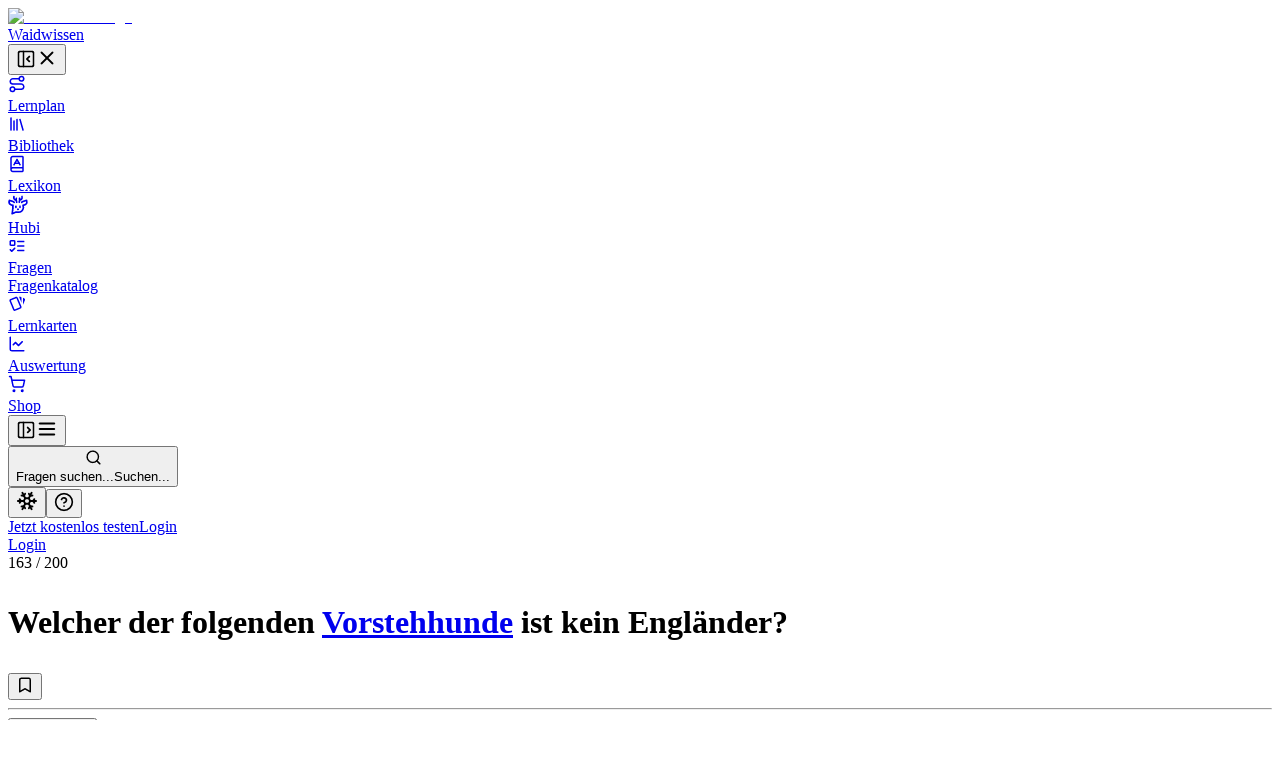

--- FILE ---
content_type: text/html; charset=utf-8
request_url: https://waidwissen.com/fragenkatalog/saarland/3/f5713788-69ca-4002-931b-c36e57e6d109
body_size: 37916
content:
<!DOCTYPE html><html lang="de" class="__variable_f367f3 __variable_bd1617 __variable_5899e0"><head><meta charSet="utf-8"/><meta name="viewport" content="width=device-width, initial-scale=1, viewport-fit=cover"/><link rel="stylesheet" href="/_next/static/css/796c693e6d031ef9.css" data-precedence="next"/><link rel="stylesheet" href="/_next/static/css/044c239ae2002622.css" data-precedence="next"/><link rel="stylesheet" href="/_next/static/css/08375eb05c7cc80e.css" data-precedence="next"/><link rel="stylesheet" href="/_next/static/css/f1a4f4f2c786e692.css" data-precedence="next"/><link rel="stylesheet" href="/_next/static/css/c585d304f9754839.css" data-precedence="next"/><link rel="stylesheet" href="/_next/static/css/a8c7d01d323e33e3.css" data-precedence="next"/><link rel="preload" as="script" fetchPriority="low" href="/_next/static/chunks/webpack-9964c5185db1496a.js"/><script src="/_next/static/chunks/4bd1b696-100b9d70ed4e49c1.js" async=""></script><script src="/_next/static/chunks/1255-8befde0980f5cba9.js" async=""></script><script src="/_next/static/chunks/main-app-234525b5e3ddebfb.js" async=""></script><script src="/_next/static/chunks/9da6db1e-3a20883770c9e38d.js" async=""></script><script src="/_next/static/chunks/5239-6be785c7e9ea1440.js" async=""></script><script src="/_next/static/chunks/2069-fd5d11afca07dcee.js" async=""></script><script src="/_next/static/chunks/1208-12b4da3f4019493a.js" async=""></script><script src="/_next/static/chunks/3633-766d28a3d5688508.js" async=""></script><script src="/_next/static/chunks/5651-e2843a8c0423d732.js" async=""></script><script src="/_next/static/chunks/7860-a12572fcf8b027b8.js" async=""></script><script src="/_next/static/chunks/app/layout-e7c353fddc294db4.js" async=""></script><script src="/_next/static/chunks/2619-04bc32f026a0d946.js" async=""></script><script src="/_next/static/chunks/1356-55692d5ef6a323df.js" async=""></script><script src="/_next/static/chunks/app/not-found-b7d41edd4f45dfbc.js" async=""></script><script src="/_next/static/chunks/a4634e51-6574121bc8aec05f.js" async=""></script><script src="/_next/static/chunks/d3ac728e-9eacce9606787270.js" async=""></script><script src="/_next/static/chunks/ba12c10f-2c639712d0814b54.js" async=""></script><script src="/_next/static/chunks/5530-75b1c28c5cebc105.js" async=""></script><script src="/_next/static/chunks/2452-f8268d832f573476.js" async=""></script><script src="/_next/static/chunks/545-a7f1595705b6df5b.js" async=""></script><script src="/_next/static/chunks/764-d56b91cb7d489130.js" async=""></script><script src="/_next/static/chunks/4226-2c90bb3a4cc12801.js" async=""></script><script src="/_next/static/chunks/2663-ed3b961bc73dae4e.js" async=""></script><script src="/_next/static/chunks/7298-ef13ea15551b3196.js" async=""></script><script src="/_next/static/chunks/1028-7adc2b3c5abd0ea8.js" async=""></script><script src="/_next/static/chunks/3161-4b770b9ba630a8ed.js" async=""></script><script src="/_next/static/chunks/4127-35d78e9d1074522e.js" async=""></script><script src="/_next/static/chunks/2544-c98da4923993e321.js" async=""></script><script src="/_next/static/chunks/2882-3d00f94b0b4f1265.js" async=""></script><script src="/_next/static/chunks/4879-79fc65f7a5397c57.js" async=""></script><script src="/_next/static/chunks/789-23a0adfc83be75a1.js" async=""></script><script src="/_next/static/chunks/5667-bc7c66eaefa2f9fa.js" async=""></script><script src="/_next/static/chunks/2003-45f513b72dc4038e.js" async=""></script><script src="/_next/static/chunks/4989-a5630a72ec342da6.js" async=""></script><script src="/_next/static/chunks/1999-2af323d0cd800b94.js" async=""></script><script src="/_next/static/chunks/9561-2e1ee1e45de8779d.js" async=""></script><script src="/_next/static/chunks/87-af5f301bac34e426.js" async=""></script><script src="/_next/static/chunks/8159-9104d0980a072aa2.js" async=""></script><script src="/_next/static/chunks/5193-6fe91e1d1b43e1e5.js" async=""></script><script src="/_next/static/chunks/3239-d91695da55e391a1.js" async=""></script><script src="/_next/static/chunks/7236-024b844f0149d9de.js" async=""></script><script src="/_next/static/chunks/4985-26bc2d317cb0a67b.js" async=""></script><script src="/_next/static/chunks/4029-5e92f315f1e7ec7e.js" async=""></script><script src="/_next/static/chunks/app/(with-sidebar)/(default)/fragenkatalog/%5B...slug%5D/page-7364ac5f2fbf6492.js" async=""></script><script src="/_next/static/chunks/144d3bae-868ea80d20df4ee2.js" async=""></script><script src="/_next/static/chunks/2981-d925405ac7f2bcde.js" async=""></script><script src="/_next/static/chunks/8086-46a93932308a6537.js" async=""></script><script src="/_next/static/chunks/2958-a6f950ca12c03d16.js" async=""></script><script src="/_next/static/chunks/2808-37fa538df60b6cc3.js" async=""></script><script src="/_next/static/chunks/1447-2aaf8777acc86f86.js" async=""></script><script src="/_next/static/chunks/1632-7354a2867abf561b.js" async=""></script><script src="/_next/static/chunks/7789-b079b2b7f618ca87.js" async=""></script><script src="/_next/static/chunks/app/(with-sidebar)/(articles)/layout-60fb3c476d7b2136.js" async=""></script><script src="/_next/static/chunks/318-67475951c42a2b9e.js" async=""></script><script src="/_next/static/chunks/app/global-error-dbf52cfa7915c740.js" async=""></script><script src="/_next/static/chunks/app/(with-sidebar)/(default)/fragenkatalog/%5B...slug%5D/layout-49605b0c950cb338.js" async=""></script><script async="" src="https://www.googletagmanager.com/gtag/js?id=G-WG1J8FW432"></script><meta name="theme-color" media="(prefers-color-scheme: light)" content="#ffffff"/><meta name="theme-color" media="(prefers-color-scheme: dark)" content="#191919"/><meta name="next-size-adjust" content=""/><title>Welcher der folgenden Vorstehhunde ist kein Engländer? - Wissen für die Jägerprüfung</title><meta name="description" content="Fragenkatalog Saarland, Sachgebiet 3: Jagdbetrieb und Jagdhundewesen, Frage Nr. 163 - Welcher der folgenden Vorstehhunde ist kein Engländer?"/><link rel="author" href="https://waidwissen.com"/><meta name="author" content="Waidwissen"/><link rel="manifest" href="/site.webmanifest"/><link rel="canonical" href="https://waidwissen.com/fragenkatalog/saarland/3/f5713788-69ca-4002-931b-c36e57e6d109"/><meta name="mobile-web-app-capable" content="yes"/><meta name="apple-mobile-web-app-status-bar-style" content="black-translucent"/><meta property="og:title" content="Welcher der folgenden Vorstehhunde ist kein Engländer? - Wissen für die Jägerprüfung"/><meta property="og:description" content="Fragenkatalog Saarland, Sachgebiet 3: Jagdbetrieb und Jagdhundewesen, Frage Nr. 163 - Welcher der folgenden Vorstehhunde ist kein Engländer?"/><meta property="og:url" content="https://waidwissen.com/fragenkatalog/saarland/3/f5713788-69ca-4002-931b-c36e57e6d109"/><meta property="og:image" content="https://waidwissen.com/tw_fb_mockup.jpg"/><meta property="og:image:width" content="384"/><meta property="og:image:height" content="384"/><meta property="og:type" content="article"/><meta name="twitter:card" content="summary_large_image"/><meta name="twitter:title" content="Welcher der folgenden Vorstehhunde ist kein Engländer? - Wissen für die Jägerprüfung"/><meta name="twitter:description" content="Fragenkatalog Saarland, Sachgebiet 3: Jagdbetrieb und Jagdhundewesen, Frage Nr. 163 - Welcher der folgenden Vorstehhunde ist kein Engländer?"/><meta name="twitter:image" content="https://waidwissen.com/tw_fb_mockup.jpg"/><meta name="twitter:image:width" content="384"/><meta name="twitter:image:height" content="384"/><link rel="icon" href="/favicon-32x32.png" sizes="32x32" type="image/png"/><link rel="icon" href="/favicon-16x16.png" sizes="16x16" type="image/png"/><link rel="apple-touch-icon" href="/apple-touch-icon.png"/><script src="/_next/static/chunks/polyfills-42372ed130431b0a.js" noModule=""></script></head><body><div hidden=""><!--$--><!--/$--></div><script type="application/ld+json">{"@context":"https://schema.org","@type":"Organization","name":"Waidwissen","url":"https://waidwissen.com","logo":"https://waidwissen.com/logo-icon.png","sameAs":["https://instagram.com/waid.wissen","https://www.facebook.com/waidwissen/"]}</script><!--$--><!--/$--><script>((a,b,c,d,e,f,g,h)=>{let i=document.documentElement,j=["light","dark"];function k(b){var c;(Array.isArray(a)?a:[a]).forEach(a=>{let c="class"===a,d=c&&f?e.map(a=>f[a]||a):e;c?(i.classList.remove(...d),i.classList.add(f&&f[b]?f[b]:b)):i.setAttribute(a,b)}),c=b,h&&j.includes(c)&&(i.style.colorScheme=c)}if(d)k(d);else try{let a=localStorage.getItem(b)||c,d=g&&"system"===a?window.matchMedia("(prefers-color-scheme: dark)").matches?"dark":"light":a;k(d)}catch(a){}})("class","theme","system",null,["light","dark"],null,true,true)</script><div class="flex h-screen"><div class="fixed left-0 top-0 z-30 h-screen w-screen bg-black/60 transition-opacity xl:z-auto xl:hidden print:hidden hidden"></div><div class="fixed left-0 top-0 z-30 flex h-[100dvh] w-[85vw] max-w-[500px] flex-shrink-0 flex-col gap-4 overflow-y-auto border-r border-gray-300 bg-white px-2 py-4 dark:bg-gray-050 md:w-[320px] xl:sticky xl:isolate xl:z-[1] print:hidden -translate-x-[999px] xl:w-[300px] xl:translate-x-0" style="transition:width 0.2s ease-in-out, transform 0.2s ease-in-out"><div class="mx-2 flex items-center justify-between gap-3 pl-safe"><div class="flex shrink items-center gap-2"><a class="flex shrink-0 items-center gap-2" href="/lernplan"><div class="flex-shrink-0"><img alt="Waidwissen logo" loading="lazy" width="24" height="24" decoding="async" data-nimg="1" class="select-none" style="color:transparent" srcSet="/_next/image?url=%2Flogo-icon.png&amp;w=32&amp;q=75 1x, /_next/image?url=%2Flogo-icon.png&amp;w=48&amp;q=75 2x" src="/_next/image?url=%2Flogo-icon.png&amp;w=48&amp;q=75"/></div><span class="select-none font-display text-[1.19rem]">Waidwissen</span></a></div><button class="inline-flex items-center justify-center rounded-sm text-gray-400 outline-none transition-colors hover:text-gray-600 focus-visible:ring-2 focus-visible:ring-gray-800" data-state="closed"><svg xmlns="http://www.w3.org/2000/svg" width="20" height="20" viewBox="0 0 24 24" fill="none" stroke="currentColor" stroke-width="2" stroke-linecap="round" stroke-linejoin="round" class="lucide lucide-panel-left-close hidden xl:block" aria-hidden="true"><rect width="18" height="18" x="3" y="3" rx="2"></rect><path d="M9 3v18"></path><path d="m16 15-3-3 3-3"></path></svg><svg xmlns="http://www.w3.org/2000/svg" width="22" height="22" viewBox="0 0 24 24" fill="none" stroke="currentColor" stroke-width="2" stroke-linecap="round" stroke-linejoin="round" class="lucide lucide-x xl:hidden" aria-hidden="true"><path d="M18 6 6 18"></path><path d="m6 6 12 12"></path></svg></button></div><nav class="flex h-full min-h-0 flex-col gap-[2px] text-base-2 font-medium text-gray-800 pl-safe"><a class="flex h-10 min-w-full flex-shrink-0 select-none items-center gap-3 whitespace-nowrap rounded-[4px] px-3 text-base-2 font-normal no-underline outline-none focus-visible:ring-2 focus-visible:ring-gray-800 bg-transparent hover:bg-gray-050 dark:hover:bg-gray-100" href="/lernplan"><div class="flex max-w-[18px] flex-shrink-0 items-center justify-center text-gray-500"><svg xmlns="http://www.w3.org/2000/svg" width="18" height="18" viewBox="0 0 24 24" fill="none" stroke="currentColor" stroke-width="2" stroke-linecap="round" stroke-linejoin="round" class="lucide lucide-route" aria-hidden="true"><circle cx="6" cy="19" r="3"></circle><path d="M9 19h8.5a3.5 3.5 0 0 0 0-7h-11a3.5 3.5 0 0 1 0-7H15"></path><circle cx="18" cy="5" r="3"></circle></svg></div>Lernplan</a><a class="flex h-10 min-w-full flex-shrink-0 select-none items-center gap-3 whitespace-nowrap rounded-[4px] px-3 text-base-2 font-normal no-underline outline-none focus-visible:ring-2 focus-visible:ring-gray-800 bg-transparent hover:bg-gray-050 dark:hover:bg-gray-100" href="/bibliothek"><div class="flex max-w-[18px] flex-shrink-0 items-center justify-center text-gray-500"><svg xmlns="http://www.w3.org/2000/svg" width="18" height="18" viewBox="0 0 24 24" fill="none" stroke="currentColor" stroke-width="2" stroke-linecap="round" stroke-linejoin="round" class="lucide lucide-library" aria-hidden="true"><path d="m16 6 4 14"></path><path d="M12 6v14"></path><path d="M8 8v12"></path><path d="M4 4v16"></path></svg></div>Bibliothek</a><a class="flex h-10 min-w-full flex-shrink-0 select-none items-center gap-3 whitespace-nowrap rounded-[4px] px-3 text-base-2 font-normal no-underline outline-none focus-visible:ring-2 focus-visible:ring-gray-800 bg-transparent hover:bg-gray-050 dark:hover:bg-gray-100" href="/lexikon"><div class="flex max-w-[18px] flex-shrink-0 items-center justify-center text-gray-500"><svg xmlns="http://www.w3.org/2000/svg" width="18" height="18" viewBox="0 0 24 24" fill="none" stroke="currentColor" stroke-width="2" stroke-linecap="round" stroke-linejoin="round" class="lucide lucide-book-a" aria-hidden="true"><path d="M4 19.5v-15A2.5 2.5 0 0 1 6.5 2H19a1 1 0 0 1 1 1v18a1 1 0 0 1-1 1H6.5a1 1 0 0 1 0-5H20"></path><path d="m8 13 4-7 4 7"></path><path d="M9.1 11h5.7"></path></svg></div>Lexikon</a><a class="flex h-10 min-w-full flex-shrink-0 select-none items-center gap-3 whitespace-nowrap rounded-[4px] px-3 text-base-2 font-normal no-underline outline-none focus-visible:ring-2 focus-visible:ring-gray-800 bg-transparent hover:bg-gray-050 dark:hover:bg-gray-100" href="/hubi"><div class="flex max-w-[18px] flex-shrink-0 items-center justify-center text-gray-500"><svg class="flex-shrink-0" width="20" height="20" viewBox="0 0 24 24" fill="none" xmlns="http://www.w3.org/2000/svg"><path d="M13.4555 8.6398L13.9658 6.40342M13.9658 6.40342C13.9658 6.40342 16.2202 5.52002 16.6518 4.4398C16.9387 3.72178 16.8318 1.7998 16.8318 1.7998M13.9658 6.40342C13.9658 6.40342 14.0057 4.42164 13.9658 3.8998M10.4718 8.7598L9.96154 6.52342M9.96154 6.52342C9.96154 6.52342 7.70715 5.64002 7.27555 4.5598C6.98866 3.84178 7.09555 1.9198 7.09555 1.9198M9.96154 6.52342C9.96154 6.52342 9.92164 4.54164 9.96154 4.0198M16.4887 8.87979C16.4887 8.87979 16.9024 8.25861 17.3446 8.0398C18.3147 7.5598 22.2501 6.4798 22.2501 6.4798C22.2501 6.4798 22.9481 8.91336 22.2501 10.1398C21.7784 10.9684 21.2326 11.2552 20.4181 11.6831L20.3864 11.6998C19.4728 12.1799 17.9583 12.3369 17.9583 12.3369C17.9583 12.3369 18.522 14.2615 18.3728 15.4973C18.1734 17.1495 17.711 18.1902 16.4887 19.3197C15.1258 20.5792 14.0864 20.6772 12.2403 20.6717C11.6045 20.6736 9.5 20.5 9.5 20.5L5 22.5L5.92232 15.4973V12.3369C5.92232 12.3369 4.40785 12.1799 3.49427 11.6998L3.46255 11.6831C2.64802 11.2552 2.10223 10.9684 1.63057 10.1398C0.932484 8.91336 1.63057 6.4798 1.63057 6.4798C1.63057 6.4798 5.56596 7.5598 6.536 8.0398C6.9782 8.25861 7.39191 8.87979 7.39191 8.87979M9.48031 13.5598V14.8798M14.4003 13.5598V14.8798M11.6403 17.1598L11.9403 17.2798L12.2403 17.1598H11.6403Z" stroke="currentColor" stroke-width="2" stroke-linecap="round" stroke-linejoin="round"></path></svg></div>Hubi</a><div data-state="open" class=""><div class="flex h-10 flex-1 flex-shrink-0 select-none items-center rounded-[4px] border border-gray-200 bg-gray-050 dark:border-gray-300 dark:bg-gray-100"><a class="flex h-full flex-1 flex-shrink-0 items-center gap-3 whitespace-nowrap rounded-[4px] px-3 text-base-2 font-normal no-underline outline-none focus-visible:ring-2 focus-visible:ring-gray-800" href="/fragen"><div class="flex max-w-[18px] flex-shrink-0 items-center justify-center text-gray-500"><svg xmlns="http://www.w3.org/2000/svg" width="18" height="18" viewBox="0 0 24 24" fill="none" stroke="currentColor" stroke-width="2" stroke-linecap="round" stroke-linejoin="round" class="lucide lucide-list-todo" aria-hidden="true"><rect x="3" y="5" width="6" height="6" rx="1"></rect><path d="m3 17 2 2 4-4"></path><path d="M13 6h8"></path><path d="M13 12h8"></path><path d="M13 18h8"></path></svg></div>Fragen</a></div><div data-state="open" id="radix-_R_d9iv5td5b_" class="pl-[calc(18px+12px)] text-sm font-medium text-gray-600"><a class="flex h-9 min-w-full flex-shrink-0 items-center gap-3 whitespace-nowrap rounded-[4px] px-3 font-normal no-underline outline-none focus-visible:ring-2 focus-visible:ring-gray-800 hover:text-gray-800" href="/fragenkatalog">Fragenkatalog</a></div></div><a class="flex h-10 min-w-full flex-shrink-0 select-none items-center gap-3 whitespace-nowrap rounded-[4px] px-3 text-base-2 font-normal no-underline outline-none focus-visible:ring-2 focus-visible:ring-gray-800 bg-transparent hover:bg-gray-050 dark:hover:bg-gray-100" href="/lernkarten"><div class="flex max-w-[18px] flex-shrink-0 items-center justify-center text-gray-500"><svg style="width:18px;height:18px" viewBox="0 0 24 24"><path fill="currentColor" d="M11.19,2.25C10.93,2.25 10.67,2.31 10.42,2.4L3.06,5.45C2.04,5.87 1.55,7.04 1.97,8.05L6.93,20C7.24,20.77 7.97,21.23 8.74,21.25C9,21.25 9.27,21.22 9.53,21.1L16.9,18.05C17.65,17.74 18.11,17 18.13,16.25C18.14,16 18.09,15.71 18,15.45L13,3.5C12.71,2.73 11.97,2.26 11.19,2.25M14.67,2.25L18.12,10.6V4.25A2,2 0 0,0 16.12,2.25M20.13,3.79V12.82L22.56,6.96C22.97,5.94 22.5,4.78 21.47,4.36M11.19,4.22L16.17,16.24L8.78,19.3L3.8,7.29"></path></svg></div>Lernkarten</a><a class="flex h-10 min-w-full flex-shrink-0 select-none items-center gap-3 whitespace-nowrap rounded-[4px] px-3 text-base-2 font-normal no-underline outline-none focus-visible:ring-2 focus-visible:ring-gray-800 bg-transparent hover:bg-gray-050 dark:hover:bg-gray-100" href="/auswertung"><div class="flex max-w-[18px] flex-shrink-0 items-center justify-center text-gray-500"><svg xmlns="http://www.w3.org/2000/svg" width="18" height="18" viewBox="0 0 24 24" fill="none" stroke="currentColor" stroke-width="2" stroke-linecap="round" stroke-linejoin="round" class="lucide lucide-chart-line" aria-hidden="true"><path d="M3 3v16a2 2 0 0 0 2 2h16"></path><path d="m19 9-5 5-4-4-3 3"></path></svg></div>Auswertung</a><a class="flex h-10 min-w-full flex-shrink-0 select-none items-center gap-3 whitespace-nowrap rounded-[4px] px-3 text-base-2 font-normal no-underline outline-none focus-visible:ring-2 focus-visible:ring-gray-800 bg-transparent hover:bg-gray-050 dark:hover:bg-gray-100" href="/shop"><div class="flex max-w-[18px] flex-shrink-0 items-center justify-center text-gray-500"><svg xmlns="http://www.w3.org/2000/svg" width="18" height="18" viewBox="0 0 24 24" fill="none" stroke="currentColor" stroke-width="2" stroke-linecap="round" stroke-linejoin="round" class="lucide lucide-shopping-cart" aria-hidden="true"><circle cx="8" cy="21" r="1"></circle><circle cx="19" cy="21" r="1"></circle><path d="M2.05 2.05h2l2.66 12.42a2 2 0 0 0 2 1.58h9.78a2 2 0 0 0 1.95-1.57l1.65-7.43H5.12"></path></svg></div>Shop</a></nav><div class="absolute right-0 top-0 hidden h-full w-1 cursor-col-resize border-r border-transparent transition-colors hover:border-brand-300 data-[state=active]:border-brand-300 lg:block"></div></div><div class="min-h-[100dvh] flex-1 bg-gray-050 dark:bg-gray-100 md:overflow-auto"><div class="fixed left-0 top-0 z-20 flex w-full flex-shrink-0 items-center overflow-hidden border-b border-gray-300 bg-white shadow-sm transition-shadow focus-within:shadow-lg dark:bg-gray-050 md:sticky print:hidden" style="height:var(--topbar-height)"><div class="flex-1 p-3"><div class="relative flex h-full items-center gap-1 px-safe"><div class="flex justify-start"><button class="inline-flex items-center justify-center rounded-sm text-gray-400 outline-none transition-colors hover:text-gray-600 focus-visible:ring-2 focus-visible:ring-gray-800 block xl:hidden relative z-10" data-state="closed"><svg xmlns="http://www.w3.org/2000/svg" width="20" height="20" viewBox="0 0 24 24" fill="none" stroke="currentColor" stroke-width="2" stroke-linecap="round" stroke-linejoin="round" class="lucide lucide-panel-left-open hidden xl:block" aria-hidden="true"><rect width="18" height="18" x="3" y="3" rx="2"></rect><path d="M9 3v18"></path><path d="m14 9 3 3-3 3"></path></svg><svg xmlns="http://www.w3.org/2000/svg" width="22" height="22" viewBox="0 0 24 24" fill="none" stroke="currentColor" stroke-width="2" stroke-linecap="round" stroke-linejoin="round" class="lucide lucide-menu xl:hidden" aria-hidden="true"><path d="M4 12h16"></path><path d="M4 18h16"></path><path d="M4 6h16"></path></svg></button></div><div class="left-0 flex w-full flex-1 flex-shrink-0 pl-3 lg:justify-center"><button class="flex w-full flex-1 cursor-text items-center gap-2 rounded-md border border-gray-200 bg-gray-050 px-2.5 py-2 transition-colors hover:border-gray-300 hover:bg-gray-100 dark:bg-gray-100 dark:hover:bg-gray-200 xl:max-w-xl 2xl:max-w-screen-md"><svg xmlns="http://www.w3.org/2000/svg" width="17" height="17" viewBox="0 0 24 24" fill="none" stroke="currentColor" stroke-width="2" stroke-linecap="round" stroke-linejoin="round" class="lucide lucide-search flex-shrink-0 text-gray-500" aria-hidden="true"><path d="m21 21-4.34-4.34"></path><circle cx="11" cy="11" r="8"></circle></svg><div class="outline-non block w-full select-none bg-transparent text-left text-sm text-gray-400"><span class="hidden sm:inline">Fragen suchen...</span><span class="inline sm:hidden">Suchen...</span></div></button></div><div class="relative ml-auto flex items-center justify-end gap-2 max-w-full" style="transition:max-width 0.3s, transform 0.3s cubic-bezier(0.175, 0.885, 0.32, 1)"><div class="mr-2 flex flex-shrink-0 gap-1 border-r border-gray-300 pl-2 pr-3"><button class="rounded-full p-2 text-gray-500 outline-none ring-gray-500 hover:text-gray-800 focus-visible:text-gray-800 focus-visible:ring-1 data-[state*=open]:bg-gray-200 data-[state*=open]:text-gray-800" aria-label="Let it snow" data-state="closed"><svg xmlns="http://www.w3.org/2000/svg" width="22" height="22" viewBox="0 0 24 24" fill="none" stroke="currentColor" stroke-width="2" stroke-linecap="round" stroke-linejoin="round" class="lucide lucide-snowflake" aria-hidden="true"><path d="m10 20-1.25-2.5L6 18"></path><path d="M10 4 8.75 6.5 6 6"></path><path d="m14 20 1.25-2.5L18 18"></path><path d="m14 4 1.25 2.5L18 6"></path><path d="m17 21-3-6h-4"></path><path d="m17 3-3 6 1.5 3"></path><path d="M2 12h6.5L10 9"></path><path d="m20 10-1.5 2 1.5 2"></path><path d="M22 12h-6.5L14 15"></path><path d="m4 10 1.5 2L4 14"></path><path d="m7 21 3-6-1.5-3"></path><path d="m7 3 3 6h4"></path></svg></button><button class="rounded-full p-2 text-gray-500 outline-none ring-gray-500 hover:text-gray-800 focus-visible:text-gray-800 focus-visible:ring-1 data-[state*=open]:bg-gray-200 data-[state*=open]:text-gray-800" type="button" id="radix-_R_6tiv5uiv5td5b_" aria-haspopup="menu" aria-expanded="false" data-state="closed"><svg xmlns="http://www.w3.org/2000/svg" width="20" height="20" viewBox="0 0 24 24" fill="none" stroke="currentColor" stroke-width="2" stroke-linecap="round" stroke-linejoin="round" class="lucide lucide-circle-help" aria-hidden="true"><circle cx="12" cy="12" r="10"></circle><path d="M9.09 9a3 3 0 0 1 5.83 1c0 2-3 3-3 3"></path><path d="M12 17h.01"></path></svg></button></div><div class="hidden items-center gap-2 sm:flex"><a type="button" class="flex cursor-pointer select-none items-center justify-center gap-2 truncate whitespace-nowrap rounded-[6px] border border-transparent px-3 py-2.5 text-center text-sm font-normal shadow-md outline-none transition-all focus-visible:ring-2 focus-visible:ring-opacity-65 focus-visible:ring-offset-1 focus-visible:ring-offset-white disabled:cursor-not-allowed disabled:opacity-50 disabled:shadow-none dark:focus-visible:ring-offset-gray-050 [&amp;_svg]:flex-shrink-0 [&amp;_svg]:flex-grow-0 bg-brand-600 text-brand-050 shadow-brand-800/20 focus-visible:ring-brand-500 dark:shadow-brand-050/30 [&amp;:not(:disabled)]:hover:bg-brand-700 data-[state*=open]:border-brand-700 data-[state*=open]:bg-brand-700 min-h-[40px]" href="/registrieren">Jetzt kostenlos testen</a><a type="button" class="flex cursor-pointer select-none items-center justify-center gap-2 truncate whitespace-nowrap rounded-[6px] border py-2.5 text-center text-sm font-normal shadow-md outline-none transition-all focus-visible:ring-2 focus-visible:ring-opacity-65 focus-visible:ring-offset-1 focus-visible:ring-offset-white disabled:cursor-not-allowed disabled:opacity-50 disabled:shadow-none dark:focus-visible:ring-offset-gray-050 [&amp;_svg]:flex-shrink-0 [&amp;_svg]:flex-grow-0 border-gray-300 text-gray-800 shadow-gray-800/5 focus-visible:ring-brand-500 dark:shadow-gray-050/30 [&amp;:not(:disabled)]:hover:border-gray-400/60 [&amp;:not(:disabled)]:hover:bg-gray-200 data-[state*=open]:bg-gray-200 min-h-[40px] bg-gray-100 px-5" href="/login">Login</a></div><div class="block sm:hidden"><a type="button" class="flex cursor-pointer select-none items-center justify-center gap-2 truncate whitespace-nowrap rounded-[6px] border border-transparent py-2.5 text-center text-sm font-normal shadow-md outline-none transition-all focus-visible:ring-2 focus-visible:ring-opacity-65 focus-visible:ring-offset-1 focus-visible:ring-offset-white disabled:cursor-not-allowed disabled:opacity-50 disabled:shadow-none dark:focus-visible:ring-offset-gray-050 [&amp;_svg]:flex-shrink-0 [&amp;_svg]:flex-grow-0 bg-brand-600 text-brand-050 shadow-brand-800/20 focus-visible:ring-brand-500 dark:shadow-brand-050/30 [&amp;:not(:disabled)]:hover:bg-brand-700 data-[state*=open]:border-brand-700 data-[state*=open]:bg-brand-700 min-h-[40px] px-4" href="/login">Login</a></div></div></div></div></div><div class="mt-[60px] md:mt-0"><div class="flex"><main class="mx-auto w-full px-5 pb-8 md:max-w-xl md:px-8 lg:max-w-3xl xl:max-w-4xl"><div class="mb-3 mt-8"><div class="flex items-start justify-between"><div><div class="mb-3 text-sm font-medium text-gray-500"><span class="text-gray-700">163</span> /<!-- --> <!-- -->200</div><h1 class="max-w-[600px] text-balance font-body text-xl font-medium" style="--paragraph-margin:0px"><p class="my-[var(--paragraph-margin,_16px)]"><span class="break-words">Welcher der folgenden </span><span class="text-brand-600 print:text-gray-800" role="button" type="button" aria-haspopup="dialog" aria-expanded="false" aria-controls="radix-_R_5ialuiv5uiv5td5b_" data-state="closed"><span class="text-[color:var(--link-color,inherit)] underline decoration-dotted underline-offset-4"><a href="/jagdhunderassen#vorstehhunde">Vorstehhunde</a></span></span><span class="break-words"> ist kein Engländer?</span></p></h1></div><div class="mt-1"><button class="group cursor-pointer text-sm text-gray-600 transition-colors hover:text-gray-700" data-state="closed"><svg xmlns="http://www.w3.org/2000/svg" width="18" height="18" viewBox="0 0 24 24" fill="none" stroke="currentColor" stroke-width="2" stroke-linecap="round" stroke-linejoin="round" class="lucide lucide-bookmark transition-all group-hover:fill-gray-400 animate-pulse" aria-hidden="true"><path d="m19 21-7-4-7 4V5a2 2 0 0 1 2-2h10a2 2 0 0 1 2 2v16z"></path></svg></button></div></div></div><hr class="border-gray-300"/><div class="my-4 flex items-start justify-start gap-2"><div class="cursor-pointer rounded-[1px] outline-none ring-brand-500 ring-opacity-50 focus-visible:ring-2" tabindex="0" role="button"><div class="pointer-events-none" tabindex="-1"><div class="flex flex-shrink-0 justify-end gap-5"><button type="button" class="flex cursor-pointer select-none items-center justify-center truncate whitespace-nowrap border px-3 py-2.5 text-center text-sm shadow-md outline-none transition-all focus-visible:ring-2 focus-visible:ring-opacity-65 focus-visible:ring-offset-1 focus-visible:ring-offset-white disabled:cursor-not-allowed disabled:opacity-50 disabled:shadow-none dark:focus-visible:ring-offset-gray-050 [&amp;_svg]:flex-shrink-0 [&amp;_svg]:flex-grow-0 border-brand-300 bg-brand-050 text-brand-700 shadow-brand-800/5 focus-visible:ring-brand-500 dark:shadow-brand-050/30 [&amp;:not(:disabled)]:hover:border-brand-400 [&amp;:not(:disabled)]:hover:bg-brand-200 data-[state*=open]:border-brand-400 data-[state*=open]:bg-brand-200 gap-3 rounded-md font-normal"><svg class="text-brand-500 flex-shrink-0" width="18" height="18" viewBox="0 0 24 24" fill="none" xmlns="http://www.w3.org/2000/svg"><path d="M13.4555 8.6398L13.9658 6.40342M13.9658 6.40342C13.9658 6.40342 16.2202 5.52002 16.6518 4.4398C16.9387 3.72178 16.8318 1.7998 16.8318 1.7998M13.9658 6.40342C13.9658 6.40342 14.0057 4.42164 13.9658 3.8998M10.4718 8.7598L9.96154 6.52342M9.96154 6.52342C9.96154 6.52342 7.70715 5.64002 7.27555 4.5598C6.98866 3.84178 7.09555 1.9198 7.09555 1.9198M9.96154 6.52342C9.96154 6.52342 9.92164 4.54164 9.96154 4.0198M16.4887 8.87979C16.4887 8.87979 16.9024 8.25861 17.3446 8.0398C18.3147 7.5598 22.2501 6.4798 22.2501 6.4798C22.2501 6.4798 22.9481 8.91336 22.2501 10.1398C21.7784 10.9684 21.2326 11.2552 20.4181 11.6831L20.3864 11.6998C19.4728 12.1799 17.9583 12.3369 17.9583 12.3369C17.9583 12.3369 18.522 14.2615 18.3728 15.4973C18.1734 17.1495 17.711 18.1902 16.4887 19.3197C15.1258 20.5792 13.8464 20.8853 12.0003 20.8798C10.1542 20.8853 8.75478 20.5792 7.39191 19.3197C6.16965 18.1902 5.70724 17.1495 5.50782 15.4973C5.35867 14.2615 5.92232 12.3369 5.92232 12.3369C5.92232 12.3369 4.40785 12.1799 3.49427 11.6998L3.46255 11.6831C2.64802 11.2552 2.10223 10.9684 1.63057 10.1398C0.932484 8.91336 1.63057 6.4798 1.63057 6.4798C1.63057 6.4798 5.56596 7.5598 6.536 8.0398C6.9782 8.25861 7.39191 8.87979 7.39191 8.87979M9.48031 13.5598V14.8798M14.4003 13.5598V14.8798M11.6403 17.1598L11.9403 17.2798L12.2403 17.1598H11.6403Z" stroke="currentColor" stroke-width="2" stroke-linecap="round" stroke-linejoin="round"></path></svg>Erklärung</button></div></div></div></div><div class="flex animate-fadeIn flex-col gap-2"><button class="group flex w-full cursor-auto flex-col text-left leading-snug outline-none transition-colors focus-visible:ring-2 focus-visible:ring-gray-800" data-correct-answer="false"><div class="relative w-full overflow-hidden rounded-md border border-gray-300 bg-white px-4 transition-colors duration-150 dark:bg-gray-050 opacity-80"><div class="relative flex w-full items-center justify-start"><div class="relative flex h-7 w-7 flex-shrink-0 items-center justify-center border border-gray-300 bg-gray-050 text-sm font-medium uppercase text-gray-500 transition-colors duration-150 group-data-[correct-answer=&quot;true&quot;]:border-success-300 group-data-[correct-answer=&quot;true&quot;]:bg-success-100 group-data-[correct-answer=&quot;true&quot;]:text-success-500 rounded-full mr-4"><div class="">A</div><svg class="absolute left-1/2 top-1/2 hidden -translate-x-1/2 -translate-y-1/2 transform text-gray-700 opacity-0 transition-opacity duration-0 group-hover:opacity-30" width="23" height="20" viewBox="0 0 23 20" fill="none" xmlns="http://www.w3.org/2000/svg"><path class="" stroke-dashoffset="1000" stroke-dasharray="1000" d="M1.26953 1.80469C7.8931 7.84101 12.0424 10.8832 20.3041 15.4774" stroke="currentColor" stroke-width="2" stroke-linecap="round"></path><path class="" stroke-dashoffset="1000" stroke-dasharray="1000" d="M1 18.1579C1 18.1579 6.54259 12.5688 10.3832 9.31085C14.487 5.82968 21.375 1 21.375 1" stroke="currentColor" stroke-width="2" stroke-linecap="round"></path></svg></div><div data-hubi-context="Mögliche Antwort (Nr. A) der aktuellen Frage (falsch) - nicht angekreuzt" data-hubi-context-include-mode="when-visible" data-hubi-context-display-type="hidden"><p class="my-[var(--paragraph-margin,_16px)]"><span class="break-words">English-Setter</span></p></div></div></div></button><button class="group flex w-full cursor-auto flex-col text-left leading-snug outline-none transition-colors focus-visible:ring-2 focus-visible:ring-gray-800" data-correct-answer="false"><div class="relative w-full overflow-hidden rounded-md border border-gray-300 bg-white px-4 transition-colors duration-150 dark:bg-gray-050 opacity-80"><div class="relative flex w-full items-center justify-start"><div class="relative flex h-7 w-7 flex-shrink-0 items-center justify-center border border-gray-300 bg-gray-050 text-sm font-medium uppercase text-gray-500 transition-colors duration-150 group-data-[correct-answer=&quot;true&quot;]:border-success-300 group-data-[correct-answer=&quot;true&quot;]:bg-success-100 group-data-[correct-answer=&quot;true&quot;]:text-success-500 rounded-full mr-4"><div class="">B</div><svg class="absolute left-1/2 top-1/2 hidden -translate-x-1/2 -translate-y-1/2 transform text-gray-700 opacity-0 transition-opacity duration-0 group-hover:opacity-30" width="23" height="20" viewBox="0 0 23 20" fill="none" xmlns="http://www.w3.org/2000/svg"><path class="" stroke-dashoffset="1000" stroke-dasharray="1000" d="M1.26953 1.80469C7.8931 7.84101 12.0424 10.8832 20.3041 15.4774" stroke="currentColor" stroke-width="2" stroke-linecap="round"></path><path class="" stroke-dashoffset="1000" stroke-dasharray="1000" d="M1 18.1579C1 18.1579 6.54259 12.5688 10.3832 9.31085C14.487 5.82968 21.375 1 21.375 1" stroke="currentColor" stroke-width="2" stroke-linecap="round"></path></svg></div><div data-hubi-context="Mögliche Antwort (Nr. B) der aktuellen Frage (falsch) - nicht angekreuzt" data-hubi-context-include-mode="when-visible" data-hubi-context-display-type="hidden"><p class="my-[var(--paragraph-margin,_16px)]"><span class="break-words">Irish-Setter</span></p></div></div></div></button><button class="group flex w-full cursor-auto flex-col text-left leading-snug outline-none transition-colors focus-visible:ring-2 focus-visible:ring-gray-800" data-correct-answer="false"><div class="relative w-full overflow-hidden rounded-md border border-gray-300 bg-white px-4 transition-colors duration-150 dark:bg-gray-050 opacity-80"><div class="relative flex w-full items-center justify-start"><div class="relative flex h-7 w-7 flex-shrink-0 items-center justify-center border border-gray-300 bg-gray-050 text-sm font-medium uppercase text-gray-500 transition-colors duration-150 group-data-[correct-answer=&quot;true&quot;]:border-success-300 group-data-[correct-answer=&quot;true&quot;]:bg-success-100 group-data-[correct-answer=&quot;true&quot;]:text-success-500 rounded-full mr-4"><div class="">C</div><svg class="absolute left-1/2 top-1/2 hidden -translate-x-1/2 -translate-y-1/2 transform text-gray-700 opacity-0 transition-opacity duration-0 group-hover:opacity-30" width="23" height="20" viewBox="0 0 23 20" fill="none" xmlns="http://www.w3.org/2000/svg"><path class="" stroke-dashoffset="1000" stroke-dasharray="1000" d="M1.26953 1.80469C7.8931 7.84101 12.0424 10.8832 20.3041 15.4774" stroke="currentColor" stroke-width="2" stroke-linecap="round"></path><path class="" stroke-dashoffset="1000" stroke-dasharray="1000" d="M1 18.1579C1 18.1579 6.54259 12.5688 10.3832 9.31085C14.487 5.82968 21.375 1 21.375 1" stroke="currentColor" stroke-width="2" stroke-linecap="round"></path></svg></div><div data-hubi-context="Mögliche Antwort (Nr. C) der aktuellen Frage (falsch) - nicht angekreuzt" data-hubi-context-include-mode="when-visible" data-hubi-context-display-type="hidden"><p class="my-[var(--paragraph-margin,_16px)]"><span class="text-brand-600 print:text-gray-800" role="button" type="button" aria-haspopup="dialog" aria-expanded="false" aria-controls="radix-_R_eitaluiv5uiv5td5b_" data-state="closed"><span class="text-[color:var(--link-color,inherit)] underline decoration-dotted underline-offset-4"><a href="/jagdhunderassen#gordon-setter-gs">Gordon-Setter</a></span></span></p></div></div></div></button><button class="group flex w-full cursor-auto flex-col text-left leading-snug outline-none transition-colors focus-visible:ring-2 focus-visible:ring-gray-800" data-correct-answer="false"><div class="relative w-full overflow-hidden rounded-md border border-gray-300 bg-white px-4 transition-colors duration-150 dark:bg-gray-050 opacity-80"><div class="relative flex w-full items-center justify-start"><div class="relative flex h-7 w-7 flex-shrink-0 items-center justify-center border border-gray-300 bg-gray-050 text-sm font-medium uppercase text-gray-500 transition-colors duration-150 group-data-[correct-answer=&quot;true&quot;]:border-success-300 group-data-[correct-answer=&quot;true&quot;]:bg-success-100 group-data-[correct-answer=&quot;true&quot;]:text-success-500 rounded-full mr-4"><div class="">D</div><svg class="absolute left-1/2 top-1/2 hidden -translate-x-1/2 -translate-y-1/2 transform text-gray-700 opacity-0 transition-opacity duration-0 group-hover:opacity-30" width="23" height="20" viewBox="0 0 23 20" fill="none" xmlns="http://www.w3.org/2000/svg"><path class="" stroke-dashoffset="1000" stroke-dasharray="1000" d="M1.26953 1.80469C7.8931 7.84101 12.0424 10.8832 20.3041 15.4774" stroke="currentColor" stroke-width="2" stroke-linecap="round"></path><path class="" stroke-dashoffset="1000" stroke-dasharray="1000" d="M1 18.1579C1 18.1579 6.54259 12.5688 10.3832 9.31085C14.487 5.82968 21.375 1 21.375 1" stroke="currentColor" stroke-width="2" stroke-linecap="round"></path></svg></div><div data-hubi-context="Mögliche Antwort (Nr. D) der aktuellen Frage (falsch) - nicht angekreuzt" data-hubi-context-include-mode="when-visible" data-hubi-context-display-type="hidden"><p class="my-[var(--paragraph-margin,_16px)]"><span class="text-brand-600 print:text-gray-800" role="button" type="button" aria-haspopup="dialog" aria-expanded="false" aria-controls="radix-_R_ej5aluiv5uiv5td5b_" data-state="closed"><span class="text-[color:var(--link-color,inherit)] underline decoration-dotted underline-offset-4"><a href="/jagdhunderassen#englischer-pointer-poi">Pointer</a></span></span></p></div></div></div></button><button class="group flex w-full cursor-auto flex-col text-left leading-snug outline-none transition-colors focus-visible:ring-2 focus-visible:ring-gray-800" data-correct-answer="true"><div class="relative w-full overflow-hidden rounded-md border px-4 transition-colors duration-150 dark:bg-gray-050 border-success-500 text-success-800 bg-success-050 [--link-color:var(--colors-success-600)]"><div class="relative flex w-full items-center justify-start"><div class="relative flex h-7 w-7 flex-shrink-0 items-center justify-center border border-gray-300 bg-gray-050 text-sm font-medium uppercase text-gray-500 transition-colors duration-150 group-data-[correct-answer=&quot;true&quot;]:border-success-300 group-data-[correct-answer=&quot;true&quot;]:bg-success-100 group-data-[correct-answer=&quot;true&quot;]:text-success-500 rounded-full mr-4"><div class="">E</div><svg class="absolute left-1/2 top-1/2 hidden -translate-x-1/2 -translate-y-1/2 transform text-gray-700 opacity-0 transition-opacity duration-0 group-hover:opacity-30" width="23" height="20" viewBox="0 0 23 20" fill="none" xmlns="http://www.w3.org/2000/svg"><path class="" stroke-dashoffset="1000" stroke-dasharray="1000" d="M1.26953 1.80469C7.8931 7.84101 12.0424 10.8832 20.3041 15.4774" stroke="currentColor" stroke-width="2" stroke-linecap="round"></path><path class="" stroke-dashoffset="1000" stroke-dasharray="1000" d="M1 18.1579C1 18.1579 6.54259 12.5688 10.3832 9.31085C14.487 5.82968 21.375 1 21.375 1" stroke="currentColor" stroke-width="2" stroke-linecap="round"></path></svg></div><div data-hubi-context="Mögliche Antwort (Nr. E) der aktuellen Frage (richtig) - nicht angekreuzt" data-hubi-context-include-mode="when-visible" data-hubi-context-display-type="hidden"><p class="my-[var(--paragraph-margin,_16px)]"><span class="text-brand-600 print:text-gray-800" role="button" type="button" aria-haspopup="dialog" aria-expanded="false" aria-controls="radix-_R_ejdaluiv5uiv5td5b_" data-state="closed"><span class="text-[color:var(--link-color,inherit)] underline decoration-dotted underline-offset-4"><a href="/jagdhunderassen#pudelpointer-pp">Pudelpointer</a></span></span></p></div></div></div></button></div><div class="my-4 flex justify-between"><button class="cursor-pointer text-sm text-gray-500 transition-colors hover:text-gray-600" type="button" aria-haspopup="dialog" aria-expanded="false" aria-controls="radix-_R_1iluiv5uiv5td5b_" data-state="closed">Feedback</button></div><div class="mb-24 md:mb-0"><div class="fixed bottom-0 left-0 flex w-full justify-between gap-3 bg-gradient-to-t from-white to-transparent px-3 py-3 pt-6 dark:from-gray-050 md:static md:from-transparent md:px-0 md:py-0 md:pt-0 md:dark:from-transparent"><button type="button" class="flex cursor-pointer select-none items-center justify-center gap-2 truncate whitespace-nowrap border px-3 py-2.5 text-center font-normal shadow-md outline-none transition-all focus-visible:ring-2 focus-visible:ring-opacity-65 focus-visible:ring-offset-1 focus-visible:ring-offset-white disabled:cursor-not-allowed disabled:opacity-50 disabled:shadow-none dark:focus-visible:ring-offset-gray-050 [&amp;_svg]:flex-shrink-0 [&amp;_svg]:flex-grow-0 border-gray-300 bg-white text-gray-800 shadow-gray-800/5 focus-visible:ring-brand-500 dark:bg-gray-100 dark:shadow-gray-050/30 [&amp;:not(:disabled)]:hover:border-gray-400/60 [&amp;:not(:disabled)]:hover:bg-gray-050 data-[state*=open]:bg-gray-050 w-full rounded-md text-base md:w-auto md:min-w-40"><svg xmlns="http://www.w3.org/2000/svg" width="20" height="20" viewBox="0 0 24 24" fill="none" stroke="currentColor" stroke-width="2" stroke-linecap="round" stroke-linejoin="round" class="lucide lucide-arrow-left" aria-hidden="true"><path d="m12 19-7-7 7-7"></path><path d="M19 12H5"></path></svg><span class="flex-1">Zurück</span></button><button type="button" class="flex cursor-pointer select-none items-center justify-center gap-2 truncate whitespace-nowrap border border-transparent px-3 py-2.5 text-center font-normal shadow-md outline-none transition-all focus-visible:ring-2 focus-visible:ring-opacity-65 focus-visible:ring-offset-1 focus-visible:ring-offset-white disabled:cursor-not-allowed disabled:opacity-50 disabled:shadow-none dark:focus-visible:ring-offset-gray-050 [&amp;_svg]:flex-shrink-0 [&amp;_svg]:flex-grow-0 bg-brand-600 text-brand-050 shadow-brand-800/20 focus-visible:ring-brand-500 dark:shadow-brand-050/30 [&amp;:not(:disabled)]:hover:bg-brand-700 data-[state*=open]:border-brand-700 data-[state*=open]:bg-brand-700 w-full rounded-md text-base md:w-auto md:min-w-40"><span class="flex-1">Weiter</span><svg xmlns="http://www.w3.org/2000/svg" width="20" height="20" viewBox="0 0 24 24" fill="none" stroke="currentColor" stroke-width="2" stroke-linecap="round" stroke-linejoin="round" class="lucide lucide-arrow-right" aria-hidden="true"><path d="M5 12h14"></path><path d="m12 5 7 7-7 7"></path></svg></button></div></div></main><div class="sticky right-0 top-[var(--topbar-height)] flex h-[calc(100vh-var(--topbar-height))] w-0 flex-col"><div class="hidden md:block"><button class="ease-[cubic-bezier(0.175, 0.885, 0.32, 1.275)] z-10 flex h-[70px] w-[70px] items-center justify-center rounded-full transition-transform duration-200 will-change-transform data-[state=open]:scale-90 data-[state=closed]:hover:translate-y-[-3px] absolute bottom-20 right-5 md:bottom-5" type="button" aria-haspopup="dialog" aria-expanded="false" aria-controls="radix-_R_4luiv5uiv5td5b_" data-state="closed"><img alt="Hubi" loading="lazy" width="710" height="546" decoding="async" data-nimg="1" class="h-full w-full object-contain drop-shadow-lg" style="color:transparent" srcSet="/_next/image?url=%2F_next%2Fstatic%2Fmedia%2Fhubi.f2a7403b.png&amp;w=750&amp;q=75 1x, /_next/image?url=%2F_next%2Fstatic%2Fmedia%2Fhubi.f2a7403b.png&amp;w=1920&amp;q=75 2x" src="/_next/image?url=%2F_next%2Fstatic%2Fmedia%2Fhubi.f2a7403b.png&amp;w=1920&amp;q=75"/></button></div></div><aside class="sticky right-0 top-0 hidden h-[calc(100vh-var(--topbar-height))] w-[320px] flex-col border-l border-gray-300 bg-white dark:bg-gray-050 lg:flex" style="top:var(--topbar-height)"><div class="border-b border-gray-300 px-6 py-5"><div class="mb-3 text-lg font-medium">Fragenkatalog</div><div class="flex flex-col gap-2"><button type="button" role="combobox" aria-controls="radix-_R_6eluiv5uiv5td5b_" aria-expanded="false" aria-autocomplete="none" dir="ltr" data-state="closed" class="inline-flex min-h-12 w-full items-center justify-between gap-2 rounded-md border border-gray-300 bg-white py-3 pl-5 pr-4 text-sm font-normal text-gray-800 shadow-[0_2px_3px] shadow-black/5 outline-none transition-colors hover:bg-gray-100 focus-visible:ring-2 focus-visible:ring-gray-800 data-[state=open]:bg-gray-100 data-[placeholder]:text-gray-600 dark:bg-gray-100 dark:hover:border-gray-400 dark:hover:bg-gray-200 data-[state=open]:dark:border-gray-400 data-[state=open]:dark:bg-gray-200"><span class="truncate whitespace-nowrap"><span style="pointer-events:none"></span></span><span aria-hidden="true" class="flex-shrink-0 text-gray-500"><svg xmlns="http://www.w3.org/2000/svg" width="16" height="16" viewBox="0 0 24 24" fill="none" stroke="currentColor" stroke-width="2" stroke-linecap="round" stroke-linejoin="round" class="lucide lucide-chevrons-up-down" aria-hidden="true"><path d="m7 15 5 5 5-5"></path><path d="m7 9 5-5 5 5"></path></svg></span></button><select aria-hidden="true" tabindex="-1" style="position:absolute;border:0;width:1px;height:1px;padding:0;margin:-1px;overflow:hidden;clip:rect(0, 0, 0, 0);white-space:nowrap;word-wrap:normal"></select><button type="button" role="combobox" aria-controls="radix-_R_aeluiv5uiv5td5b_" aria-expanded="false" aria-autocomplete="none" dir="ltr" data-state="closed" class="inline-flex min-h-12 w-full items-center justify-between gap-2 rounded-md border border-gray-300 bg-white py-3 pl-5 pr-4 text-sm font-normal text-gray-800 shadow-[0_2px_3px] shadow-black/5 outline-none transition-colors hover:bg-gray-100 focus-visible:ring-2 focus-visible:ring-gray-800 data-[state=open]:bg-gray-100 data-[placeholder]:text-gray-600 dark:bg-gray-100 dark:hover:border-gray-400 dark:hover:bg-gray-200 data-[state=open]:dark:border-gray-400 data-[state=open]:dark:bg-gray-200"><span class="truncate whitespace-nowrap"><span style="pointer-events:none"></span></span><span aria-hidden="true" class="flex-shrink-0 text-gray-500"><svg xmlns="http://www.w3.org/2000/svg" width="16" height="16" viewBox="0 0 24 24" fill="none" stroke="currentColor" stroke-width="2" stroke-linecap="round" stroke-linejoin="round" class="lucide lucide-chevrons-up-down" aria-hidden="true"><path d="m7 15 5 5 5-5"></path><path d="m7 9 5-5 5 5"></path></svg></span></button><select aria-hidden="true" tabindex="-1" style="position:absolute;border:0;width:1px;height:1px;padding:0;margin:-1px;overflow:hidden;clip:rect(0, 0, 0, 0);white-space:nowrap;word-wrap:normal"></select></div></div></aside></div><!--$--><!--/$--></div></div></div><script id="gtag-init">
              window.dataLayer = window.dataLayer || [];
              function gtag(){dataLayer.push(arguments);}
              gtag('consent', 'default', {
                'ad_storage': 'denied',
                'analytics_storage': 'denied',
                'ad_user_data': 'denied',
                'ad_personalization': 'denied',
                'wait_for_update': 500,
              });
              gtag('js', new Date());
              gtag('config', 'G-WG1J8FW432', {
                page_path: window.location.pathname,
              });
              gtag('config', 'AW-611365050');
            </script><script src="/_next/static/chunks/webpack-9964c5185db1496a.js" id="_R_" async=""></script><script>(self.__next_f=self.__next_f||[]).push([0])</script><script>self.__next_f.push([1,"1:\"$Sreact.fragment\"\n2:I[40827,[\"8229\",\"static/chunks/9da6db1e-3a20883770c9e38d.js\",\"5239\",\"static/chunks/5239-6be785c7e9ea1440.js\",\"2069\",\"static/chunks/2069-fd5d11afca07dcee.js\",\"1208\",\"static/chunks/1208-12b4da3f4019493a.js\",\"3633\",\"static/chunks/3633-766d28a3d5688508.js\",\"5651\",\"static/chunks/5651-e2843a8c0423d732.js\",\"7860\",\"static/chunks/7860-a12572fcf8b027b8.js\",\"7177\",\"static/chunks/app/layout-e7c353fddc294db4.js\"],\"Providers\"]\n3:I[9766,[],\"\"]\n4:I[98924,[],\"\"]\n5:I[81356,[\"2619\",\"static/chunks/2619-04bc32f026a0d946.js\",\"1356\",\"static/chunks/1356-55692d5ef6a323df.js\",\"4345\",\"static/chunks/app/not-found-b7d41edd4f45dfbc.js\"],\"Image\"]\n"])</script><script>self.__next_f.push([1,"6:I[52619,[\"8229\",\"static/chunks/9da6db1e-3a20883770c9e38d.js\",\"9910\",\"static/chunks/a4634e51-6574121bc8aec05f.js\",\"7330\",\"static/chunks/d3ac728e-9eacce9606787270.js\",\"8803\",\"static/chunks/ba12c10f-2c639712d0814b54.js\",\"5239\",\"static/chunks/5239-6be785c7e9ea1440.js\",\"2619\",\"static/chunks/2619-04bc32f026a0d946.js\",\"2069\",\"static/chunks/2069-fd5d11afca07dcee.js\",\"5530\",\"static/chunks/5530-75b1c28c5cebc105.js\",\"2452\",\"static/chunks/2452-f8268d832f573476.js\",\"545\",\"static/chunks/545-a7f1595705b6df5b.js\",\"764\",\"static/chunks/764-d56b91cb7d489130.js\",\"1356\",\"static/chunks/1356-55692d5ef6a323df.js\",\"4226\",\"static/chunks/4226-2c90bb3a4cc12801.js\",\"2663\",\"static/chunks/2663-ed3b961bc73dae4e.js\",\"7298\",\"static/chunks/7298-ef13ea15551b3196.js\",\"1028\",\"static/chunks/1028-7adc2b3c5abd0ea8.js\",\"3161\",\"static/chunks/3161-4b770b9ba630a8ed.js\",\"4127\",\"static/chunks/4127-35d78e9d1074522e.js\",\"1208\",\"static/chunks/1208-12b4da3f4019493a.js\",\"2544\",\"static/chunks/2544-c98da4923993e321.js\",\"2882\",\"static/chunks/2882-3d00f94b0b4f1265.js\",\"4879\",\"static/chunks/4879-79fc65f7a5397c57.js\",\"789\",\"static/chunks/789-23a0adfc83be75a1.js\",\"5667\",\"static/chunks/5667-bc7c66eaefa2f9fa.js\",\"3633\",\"static/chunks/3633-766d28a3d5688508.js\",\"2003\",\"static/chunks/2003-45f513b72dc4038e.js\",\"4989\",\"static/chunks/4989-a5630a72ec342da6.js\",\"1999\",\"static/chunks/1999-2af323d0cd800b94.js\",\"9561\",\"static/chunks/9561-2e1ee1e45de8779d.js\",\"87\",\"static/chunks/87-af5f301bac34e426.js\",\"8159\",\"static/chunks/8159-9104d0980a072aa2.js\",\"5193\",\"static/chunks/5193-6fe91e1d1b43e1e5.js\",\"3239\",\"static/chunks/3239-d91695da55e391a1.js\",\"7236\",\"static/chunks/7236-024b844f0149d9de.js\",\"4985\",\"static/chunks/4985-26bc2d317cb0a67b.js\",\"4029\",\"static/chunks/4029-5e92f315f1e7ec7e.js\",\"4759\",\"static/chunks/app/(with-sidebar)/(default)/fragenkatalog/%5B...slug%5D/page-7364ac5f2fbf6492.js\"],\"\"]\n"])</script><script>self.__next_f.push([1,"7:I[72457,[\"8229\",\"static/chunks/9da6db1e-3a20883770c9e38d.js\",\"5239\",\"static/chunks/5239-6be785c7e9ea1440.js\",\"2069\",\"static/chunks/2069-fd5d11afca07dcee.js\",\"1208\",\"static/chunks/1208-12b4da3f4019493a.js\",\"3633\",\"static/chunks/3633-766d28a3d5688508.js\",\"5651\",\"static/chunks/5651-e2843a8c0423d732.js\",\"7860\",\"static/chunks/7860-a12572fcf8b027b8.js\",\"7177\",\"static/chunks/app/layout-e7c353fddc294db4.js\"],\"default\"]\n"])</script><script>self.__next_f.push([1,"8:I[9574,[\"8229\",\"static/chunks/9da6db1e-3a20883770c9e38d.js\",\"9910\",\"static/chunks/a4634e51-6574121bc8aec05f.js\",\"7330\",\"static/chunks/d3ac728e-9eacce9606787270.js\",\"8803\",\"static/chunks/ba12c10f-2c639712d0814b54.js\",\"7501\",\"static/chunks/144d3bae-868ea80d20df4ee2.js\",\"5239\",\"static/chunks/5239-6be785c7e9ea1440.js\",\"2619\",\"static/chunks/2619-04bc32f026a0d946.js\",\"2069\",\"static/chunks/2069-fd5d11afca07dcee.js\",\"5530\",\"static/chunks/5530-75b1c28c5cebc105.js\",\"2452\",\"static/chunks/2452-f8268d832f573476.js\",\"545\",\"static/chunks/545-a7f1595705b6df5b.js\",\"764\",\"static/chunks/764-d56b91cb7d489130.js\",\"1356\",\"static/chunks/1356-55692d5ef6a323df.js\",\"4226\",\"static/chunks/4226-2c90bb3a4cc12801.js\",\"2663\",\"static/chunks/2663-ed3b961bc73dae4e.js\",\"7298\",\"static/chunks/7298-ef13ea15551b3196.js\",\"1028\",\"static/chunks/1028-7adc2b3c5abd0ea8.js\",\"3161\",\"static/chunks/3161-4b770b9ba630a8ed.js\",\"4127\",\"static/chunks/4127-35d78e9d1074522e.js\",\"1208\",\"static/chunks/1208-12b4da3f4019493a.js\",\"2544\",\"static/chunks/2544-c98da4923993e321.js\",\"2882\",\"static/chunks/2882-3d00f94b0b4f1265.js\",\"4879\",\"static/chunks/4879-79fc65f7a5397c57.js\",\"789\",\"static/chunks/789-23a0adfc83be75a1.js\",\"5667\",\"static/chunks/5667-bc7c66eaefa2f9fa.js\",\"3633\",\"static/chunks/3633-766d28a3d5688508.js\",\"2003\",\"static/chunks/2003-45f513b72dc4038e.js\",\"4989\",\"static/chunks/4989-a5630a72ec342da6.js\",\"1999\",\"static/chunks/1999-2af323d0cd800b94.js\",\"9561\",\"static/chunks/9561-2e1ee1e45de8779d.js\",\"87\",\"static/chunks/87-af5f301bac34e426.js\",\"2981\",\"static/chunks/2981-d925405ac7f2bcde.js\",\"8159\",\"static/chunks/8159-9104d0980a072aa2.js\",\"8086\",\"static/chunks/8086-46a93932308a6537.js\",\"2958\",\"static/chunks/2958-a6f950ca12c03d16.js\",\"2808\",\"static/chunks/2808-37fa538df60b6cc3.js\",\"5193\",\"static/chunks/5193-6fe91e1d1b43e1e5.js\",\"3239\",\"static/chunks/3239-d91695da55e391a1.js\",\"7236\",\"static/chunks/7236-024b844f0149d9de.js\",\"4985\",\"static/chunks/4985-26bc2d317cb0a67b.js\",\"1447\",\"static/chunks/1447-2aaf8777acc86f86.js\",\"1632\",\"static/chunks/1632-7354a2867abf561b.js\",\"7789\",\"static/chunks/7789-b079b2b7f618ca87.js\",\"6365\",\"static/chunks/app/(with-sidebar)/(articles)/layout-60fb3c476d7b2136.js\"],\"SideBarProvider\"]\n"])</script><script>self.__next_f.push([1,"c:I[24431,[],\"OutletBoundary\"]\ne:I[15278,[],\"AsyncMetadataOutlet\"]\n13:I[28731,[\"8229\",\"static/chunks/9da6db1e-3a20883770c9e38d.js\",\"5239\",\"static/chunks/5239-6be785c7e9ea1440.js\",\"2619\",\"static/chunks/2619-04bc32f026a0d946.js\",\"2069\",\"static/chunks/2069-fd5d11afca07dcee.js\",\"545\",\"static/chunks/545-a7f1595705b6df5b.js\",\"1356\",\"static/chunks/1356-55692d5ef6a323df.js\",\"4226\",\"static/chunks/4226-2c90bb3a4cc12801.js\",\"1208\",\"static/chunks/1208-12b4da3f4019493a.js\",\"318\",\"static/chunks/318-67475951c42a2b9e.js\",\"4219\",\"static/chunks/app/global-error-dbf52cfa7915c740.js\"],\"default\"]\n14:I[24431,[],\"ViewportBoundary\"]\n16:I[24431,[],\"MetadataBoundary\"]\n17:\"$Sreact.suspense\"\n"])</script><script>self.__next_f.push([1,"19:I[70844,[\"8229\",\"static/chunks/9da6db1e-3a20883770c9e38d.js\",\"9910\",\"static/chunks/a4634e51-6574121bc8aec05f.js\",\"7330\",\"static/chunks/d3ac728e-9eacce9606787270.js\",\"8803\",\"static/chunks/ba12c10f-2c639712d0814b54.js\",\"5239\",\"static/chunks/5239-6be785c7e9ea1440.js\",\"2619\",\"static/chunks/2619-04bc32f026a0d946.js\",\"2069\",\"static/chunks/2069-fd5d11afca07dcee.js\",\"5530\",\"static/chunks/5530-75b1c28c5cebc105.js\",\"2452\",\"static/chunks/2452-f8268d832f573476.js\",\"545\",\"static/chunks/545-a7f1595705b6df5b.js\",\"764\",\"static/chunks/764-d56b91cb7d489130.js\",\"1356\",\"static/chunks/1356-55692d5ef6a323df.js\",\"4226\",\"static/chunks/4226-2c90bb3a4cc12801.js\",\"2663\",\"static/chunks/2663-ed3b961bc73dae4e.js\",\"7298\",\"static/chunks/7298-ef13ea15551b3196.js\",\"1028\",\"static/chunks/1028-7adc2b3c5abd0ea8.js\",\"3161\",\"static/chunks/3161-4b770b9ba630a8ed.js\",\"4127\",\"static/chunks/4127-35d78e9d1074522e.js\",\"1208\",\"static/chunks/1208-12b4da3f4019493a.js\",\"2544\",\"static/chunks/2544-c98da4923993e321.js\",\"2882\",\"static/chunks/2882-3d00f94b0b4f1265.js\",\"4879\",\"static/chunks/4879-79fc65f7a5397c57.js\",\"789\",\"static/chunks/789-23a0adfc83be75a1.js\",\"5667\",\"static/chunks/5667-bc7c66eaefa2f9fa.js\",\"3633\",\"static/chunks/3633-766d28a3d5688508.js\",\"2003\",\"static/chunks/2003-45f513b72dc4038e.js\",\"4989\",\"static/chunks/4989-a5630a72ec342da6.js\",\"1999\",\"static/chunks/1999-2af323d0cd800b94.js\",\"9561\",\"static/chunks/9561-2e1ee1e45de8779d.js\",\"87\",\"static/chunks/87-af5f301bac34e426.js\",\"8159\",\"static/chunks/8159-9104d0980a072aa2.js\",\"5193\",\"static/chunks/5193-6fe91e1d1b43e1e5.js\",\"3239\",\"static/chunks/3239-d91695da55e391a1.js\",\"7236\",\"static/chunks/7236-024b844f0149d9de.js\",\"4985\",\"static/chunks/4985-26bc2d317cb0a67b.js\",\"4029\",\"static/chunks/4029-5e92f315f1e7ec7e.js\",\"4759\",\"static/chunks/app/(with-sidebar)/(default)/fragenkatalog/%5B...slug%5D/page-7364ac5f2fbf6492.js\"],\"FloatingHubiProvider\"]\n"])</script><script>self.__next_f.push([1,"1a:I[67310,[\"8229\",\"static/chunks/9da6db1e-3a20883770c9e38d.js\",\"9910\",\"static/chunks/a4634e51-6574121bc8aec05f.js\",\"7330\",\"static/chunks/d3ac728e-9eacce9606787270.js\",\"8803\",\"static/chunks/ba12c10f-2c639712d0814b54.js\",\"7501\",\"static/chunks/144d3bae-868ea80d20df4ee2.js\",\"5239\",\"static/chunks/5239-6be785c7e9ea1440.js\",\"2619\",\"static/chunks/2619-04bc32f026a0d946.js\",\"2069\",\"static/chunks/2069-fd5d11afca07dcee.js\",\"5530\",\"static/chunks/5530-75b1c28c5cebc105.js\",\"2452\",\"static/chunks/2452-f8268d832f573476.js\",\"545\",\"static/chunks/545-a7f1595705b6df5b.js\",\"764\",\"static/chunks/764-d56b91cb7d489130.js\",\"1356\",\"static/chunks/1356-55692d5ef6a323df.js\",\"4226\",\"static/chunks/4226-2c90bb3a4cc12801.js\",\"2663\",\"static/chunks/2663-ed3b961bc73dae4e.js\",\"7298\",\"static/chunks/7298-ef13ea15551b3196.js\",\"1028\",\"static/chunks/1028-7adc2b3c5abd0ea8.js\",\"3161\",\"static/chunks/3161-4b770b9ba630a8ed.js\",\"4127\",\"static/chunks/4127-35d78e9d1074522e.js\",\"1208\",\"static/chunks/1208-12b4da3f4019493a.js\",\"2544\",\"static/chunks/2544-c98da4923993e321.js\",\"2882\",\"static/chunks/2882-3d00f94b0b4f1265.js\",\"4879\",\"static/chunks/4879-79fc65f7a5397c57.js\",\"789\",\"static/chunks/789-23a0adfc83be75a1.js\",\"5667\",\"static/chunks/5667-bc7c66eaefa2f9fa.js\",\"3633\",\"static/chunks/3633-766d28a3d5688508.js\",\"2003\",\"static/chunks/2003-45f513b72dc4038e.js\",\"4989\",\"static/chunks/4989-a5630a72ec342da6.js\",\"1999\",\"static/chunks/1999-2af323d0cd800b94.js\",\"9561\",\"static/chunks/9561-2e1ee1e45de8779d.js\",\"87\",\"static/chunks/87-af5f301bac34e426.js\",\"2981\",\"static/chunks/2981-d925405ac7f2bcde.js\",\"8159\",\"static/chunks/8159-9104d0980a072aa2.js\",\"8086\",\"static/chunks/8086-46a93932308a6537.js\",\"2958\",\"static/chunks/2958-a6f950ca12c03d16.js\",\"2808\",\"static/chunks/2808-37fa538df60b6cc3.js\",\"3239\",\"static/chunks/3239-d91695da55e391a1.js\",\"7236\",\"static/chunks/7236-024b844f0149d9de.js\",\"4985\",\"static/chunks/4985-26bc2d317cb0a67b.js\",\"1447\",\"static/chunks/1447-2aaf8777acc86f86.js\",\"1632\",\"static/chunks/1632-7354a2867abf561b.js\",\"7789\",\"static/chunks/7789-b079b2b7f618ca87.js\",\"6080\",\"static/chunks/app/(with-sidebar)/(default)/fragenkatalog/%5B...slug%5D/layout-49605b0c950cb338.js\"],\"SearchConfig\"]\n"])</script><script>self.__next_f.push([1,"1b:I[67789,[\"8229\",\"static/chunks/9da6db1e-3a20883770c9e38d.js\",\"9910\",\"static/chunks/a4634e51-6574121bc8aec05f.js\",\"7330\",\"static/chunks/d3ac728e-9eacce9606787270.js\",\"8803\",\"static/chunks/ba12c10f-2c639712d0814b54.js\",\"7501\",\"static/chunks/144d3bae-868ea80d20df4ee2.js\",\"5239\",\"static/chunks/5239-6be785c7e9ea1440.js\",\"2619\",\"static/chunks/2619-04bc32f026a0d946.js\",\"2069\",\"static/chunks/2069-fd5d11afca07dcee.js\",\"5530\",\"static/chunks/5530-75b1c28c5cebc105.js\",\"2452\",\"static/chunks/2452-f8268d832f573476.js\",\"545\",\"static/chunks/545-a7f1595705b6df5b.js\",\"764\",\"static/chunks/764-d56b91cb7d489130.js\",\"1356\",\"static/chunks/1356-55692d5ef6a323df.js\",\"4226\",\"static/chunks/4226-2c90bb3a4cc12801.js\",\"2663\",\"static/chunks/2663-ed3b961bc73dae4e.js\",\"7298\",\"static/chunks/7298-ef13ea15551b3196.js\",\"1028\",\"static/chunks/1028-7adc2b3c5abd0ea8.js\",\"3161\",\"static/chunks/3161-4b770b9ba630a8ed.js\",\"4127\",\"static/chunks/4127-35d78e9d1074522e.js\",\"1208\",\"static/chunks/1208-12b4da3f4019493a.js\",\"2544\",\"static/chunks/2544-c98da4923993e321.js\",\"2882\",\"static/chunks/2882-3d00f94b0b4f1265.js\",\"4879\",\"static/chunks/4879-79fc65f7a5397c57.js\",\"789\",\"static/chunks/789-23a0adfc83be75a1.js\",\"5667\",\"static/chunks/5667-bc7c66eaefa2f9fa.js\",\"3633\",\"static/chunks/3633-766d28a3d5688508.js\",\"2003\",\"static/chunks/2003-45f513b72dc4038e.js\",\"4989\",\"static/chunks/4989-a5630a72ec342da6.js\",\"1999\",\"static/chunks/1999-2af323d0cd800b94.js\",\"9561\",\"static/chunks/9561-2e1ee1e45de8779d.js\",\"87\",\"static/chunks/87-af5f301bac34e426.js\",\"2981\",\"static/chunks/2981-d925405ac7f2bcde.js\",\"8159\",\"static/chunks/8159-9104d0980a072aa2.js\",\"8086\",\"static/chunks/8086-46a93932308a6537.js\",\"2958\",\"static/chunks/2958-a6f950ca12c03d16.js\",\"2808\",\"static/chunks/2808-37fa538df60b6cc3.js\",\"3239\",\"static/chunks/3239-d91695da55e391a1.js\",\"7236\",\"static/chunks/7236-024b844f0149d9de.js\",\"4985\",\"static/chunks/4985-26bc2d317cb0a67b.js\",\"1447\",\"static/chunks/1447-2aaf8777acc86f86.js\",\"1632\",\"static/chunks/1632-7354a2867abf561b.js\",\"7789\",\"static/chunks/7789-b079b2b7f618ca87.js\",\"6080\",\"static/chunks/app/(with-sidebar)/(default)/fragenkatalog/%5B...slug%5D/layout-49605b0c950cb338.js\"],\"DefaultTopBar\"]\n"])</script><script>self.__next_f.push([1,"1c:I[20126,[\"8229\",\"static/chunks/9da6db1e-3a20883770c9e38d.js\",\"9910\",\"static/chunks/a4634e51-6574121bc8aec05f.js\",\"7330\",\"static/chunks/d3ac728e-9eacce9606787270.js\",\"8803\",\"static/chunks/ba12c10f-2c639712d0814b54.js\",\"7501\",\"static/chunks/144d3bae-868ea80d20df4ee2.js\",\"5239\",\"static/chunks/5239-6be785c7e9ea1440.js\",\"2619\",\"static/chunks/2619-04bc32f026a0d946.js\",\"2069\",\"static/chunks/2069-fd5d11afca07dcee.js\",\"5530\",\"static/chunks/5530-75b1c28c5cebc105.js\",\"2452\",\"static/chunks/2452-f8268d832f573476.js\",\"545\",\"static/chunks/545-a7f1595705b6df5b.js\",\"764\",\"static/chunks/764-d56b91cb7d489130.js\",\"1356\",\"static/chunks/1356-55692d5ef6a323df.js\",\"4226\",\"static/chunks/4226-2c90bb3a4cc12801.js\",\"2663\",\"static/chunks/2663-ed3b961bc73dae4e.js\",\"7298\",\"static/chunks/7298-ef13ea15551b3196.js\",\"1028\",\"static/chunks/1028-7adc2b3c5abd0ea8.js\",\"3161\",\"static/chunks/3161-4b770b9ba630a8ed.js\",\"4127\",\"static/chunks/4127-35d78e9d1074522e.js\",\"1208\",\"static/chunks/1208-12b4da3f4019493a.js\",\"2544\",\"static/chunks/2544-c98da4923993e321.js\",\"2882\",\"static/chunks/2882-3d00f94b0b4f1265.js\",\"4879\",\"static/chunks/4879-79fc65f7a5397c57.js\",\"789\",\"static/chunks/789-23a0adfc83be75a1.js\",\"5667\",\"static/chunks/5667-bc7c66eaefa2f9fa.js\",\"3633\",\"static/chunks/3633-766d28a3d5688508.js\",\"2003\",\"static/chunks/2003-45f513b72dc4038e.js\",\"4989\",\"static/chunks/4989-a5630a72ec342da6.js\",\"1999\",\"static/chunks/1999-2af323d0cd800b94.js\",\"9561\",\"static/chunks/9561-2e1ee1e45de8779d.js\",\"87\",\"static/chunks/87-af5f301bac34e426.js\",\"2981\",\"static/chunks/2981-d925405ac7f2bcde.js\",\"8159\",\"static/chunks/8159-9104d0980a072aa2.js\",\"8086\",\"static/chunks/8086-46a93932308a6537.js\",\"2958\",\"static/chunks/2958-a6f950ca12c03d16.js\",\"2808\",\"static/chunks/2808-37fa538df60b6cc3.js\",\"5193\",\"static/chunks/5193-6fe91e1d1b43e1e5.js\",\"3239\",\"static/chunks/3239-d91695da55e391a1.js\",\"7236\",\"static/chunks/7236-024b844f0149d9de.js\",\"4985\",\"static/chunks/4985-26bc2d317cb0a67b.js\",\"1447\",\"static/chunks/1447-2aaf8777acc86f86.js\",\"1632\",\"static/chunks/1632-7354a2867abf561b.js\",\"7789\",\"static/chunks/7789-b079b2b7f618ca87.js\",\"6365\",\"static/chunks/app/(with-sidebar)/(articles)/layout-60fb3c476d7b2136.js\"],\"AppProvider\"]\n"])</script><script>self.__next_f.push([1,"1d:I[9574,[\"8229\",\"static/chunks/9da6db1e-3a20883770c9e38d.js\",\"9910\",\"static/chunks/a4634e51-6574121bc8aec05f.js\",\"7330\",\"static/chunks/d3ac728e-9eacce9606787270.js\",\"8803\",\"static/chunks/ba12c10f-2c639712d0814b54.js\",\"7501\",\"static/chunks/144d3bae-868ea80d20df4ee2.js\",\"5239\",\"static/chunks/5239-6be785c7e9ea1440.js\",\"2619\",\"static/chunks/2619-04bc32f026a0d946.js\",\"2069\",\"static/chunks/2069-fd5d11afca07dcee.js\",\"5530\",\"static/chunks/5530-75b1c28c5cebc105.js\",\"2452\",\"static/chunks/2452-f8268d832f573476.js\",\"545\",\"static/chunks/545-a7f1595705b6df5b.js\",\"764\",\"static/chunks/764-d56b91cb7d489130.js\",\"1356\",\"static/chunks/1356-55692d5ef6a323df.js\",\"4226\",\"static/chunks/4226-2c90bb3a4cc12801.js\",\"2663\",\"static/chunks/2663-ed3b961bc73dae4e.js\",\"7298\",\"static/chunks/7298-ef13ea15551b3196.js\",\"1028\",\"static/chunks/1028-7adc2b3c5abd0ea8.js\",\"3161\",\"static/chunks/3161-4b770b9ba630a8ed.js\",\"4127\",\"static/chunks/4127-35d78e9d1074522e.js\",\"1208\",\"static/chunks/1208-12b4da3f4019493a.js\",\"2544\",\"static/chunks/2544-c98da4923993e321.js\",\"2882\",\"static/chunks/2882-3d00f94b0b4f1265.js\",\"4879\",\"static/chunks/4879-79fc65f7a5397c57.js\",\"789\",\"static/chunks/789-23a0adfc83be75a1.js\",\"5667\",\"static/chunks/5667-bc7c66eaefa2f9fa.js\",\"3633\",\"static/chunks/3633-766d28a3d5688508.js\",\"2003\",\"static/chunks/2003-45f513b72dc4038e.js\",\"4989\",\"static/chunks/4989-a5630a72ec342da6.js\",\"1999\",\"static/chunks/1999-2af323d0cd800b94.js\",\"9561\",\"static/chunks/9561-2e1ee1e45de8779d.js\",\"87\",\"static/chunks/87-af5f301bac34e426.js\",\"2981\",\"static/chunks/2981-d925405ac7f2bcde.js\",\"8159\",\"static/chunks/8159-9104d0980a072aa2.js\",\"8086\",\"static/chunks/8086-46a93932308a6537.js\",\"2958\",\"static/chunks/2958-a6f950ca12c03d16.js\",\"2808\",\"static/chunks/2808-37fa538df60b6cc3.js\",\"5193\",\"static/chunks/5193-6fe91e1d1b43e1e5.js\",\"3239\",\"static/chunks/3239-d91695da55e391a1.js\",\"7236\",\"static/chunks/7236-024b844f0149d9de.js\",\"4985\",\"static/chunks/4985-26bc2d317cb0a67b.js\",\"1447\",\"static/chunks/1447-2aaf8777acc86f86.js\",\"1632\",\"static/chunks/1632-7354a2867abf561b.js\",\"7789\",\"static/chunks/7789-b079b2b7f618ca87.js\",\"6365\",\"static/chunks/app/(with-sidebar)/(articles)/layout-60fb3c476d7b2136.js\"],\"Root\"]\n"])</script><script>self.__next_f.push([1,":HL[\"/_next/static/media/739c2d8941231bb4-s.p.woff2\",\"font\",{\"crossOrigin\":\"\",\"type\":\"font/woff2\"}]\n:HL[\"/_next/static/media/bd9f80109c9c3f92-s.p.woff2\",\"font\",{\"crossOrigin\":\"\",\"type\":\"font/woff2\"}]\n:HL[\"/_next/static/media/e4af272ccee01ff0-s.p.woff2\",\"font\",{\"crossOrigin\":\"\",\"type\":\"font/woff2\"}]\n:HL[\"/_next/static/css/796c693e6d031ef9.css\",\"style\"]\n:HL[\"/_next/static/css/044c239ae2002622.css\",\"style\"]\n:HL[\"/_next/static/css/08375eb05c7cc80e.css\",\"style\"]\n:HL[\"/_next/static/css/f1a4f4f2c786e692.css\",\"style\"]\n:HL[\"/_next/static/css/c585d304f9754839.css\",\"style\"]\n:HL[\"/_next/static/css/a8c7d01d323e33e3.css\",\"style\"]\n"])</script><script>self.__next_f.push([1,"0:{\"P\":null,\"b\":\"VxfGB8lbBTiN6wVV2gGNt\",\"p\":\"\",\"c\":[\"\",\"fragenkatalog\",\"saarland\",\"3\",\"f5713788-69ca-4002-931b-c36e57e6d109\"],\"i\":false,\"f\":[[[\"\",{\"children\":[\"(with-sidebar)\",{\"children\":[\"(default)\",{\"children\":[\"fragenkatalog\",{\"children\":[[\"slug\",\"saarland/3/f5713788-69ca-4002-931b-c36e57e6d109\",\"c\"],{\"children\":[\"__PAGE__\",{}]}]}]}]}]},\"$undefined\",\"$undefined\",true],[\"\",[\"$\",\"$1\",\"c\",{\"children\":[[[\"$\",\"link\",\"0\",{\"rel\":\"stylesheet\",\"href\":\"/_next/static/css/796c693e6d031ef9.css\",\"precedence\":\"next\",\"crossOrigin\":\"$undefined\",\"nonce\":\"$undefined\"}],[\"$\",\"link\",\"1\",{\"rel\":\"stylesheet\",\"href\":\"/_next/static/css/044c239ae2002622.css\",\"precedence\":\"next\",\"crossOrigin\":\"$undefined\",\"nonce\":\"$undefined\"}],[\"$\",\"link\",\"2\",{\"rel\":\"stylesheet\",\"href\":\"/_next/static/css/08375eb05c7cc80e.css\",\"precedence\":\"next\",\"crossOrigin\":\"$undefined\",\"nonce\":\"$undefined\"}]],[\"$\",\"html\",null,{\"lang\":\"de\",\"className\":\"__variable_f367f3 __variable_bd1617 __variable_5899e0\",\"suppressHydrationWarning\":true,\"children\":[\"$\",\"body\",null,{\"children\":[[\"$\",\"script\",null,{\"type\":\"application/ld+json\",\"dangerouslySetInnerHTML\":{\"__html\":\"{\\\"@context\\\":\\\"https://schema.org\\\",\\\"@type\\\":\\\"Organization\\\",\\\"name\\\":\\\"Waidwissen\\\",\\\"url\\\":\\\"https://waidwissen.com\\\",\\\"logo\\\":\\\"https://waidwissen.com/logo-icon.png\\\",\\\"sameAs\\\":[\\\"https://instagram.com/waid.wissen\\\",\\\"https://www.facebook.com/waidwissen/\\\"]}\"}}],[\"$\",\"$L2\",null,{\"children\":[[\"$\",\"$L3\",null,{\"parallelRouterKey\":\"children\",\"error\":\"$undefined\",\"errorStyles\":\"$undefined\",\"errorScripts\":\"$undefined\",\"template\":[\"$\",\"$L4\",null,{}],\"templateStyles\":\"$undefined\",\"templateScripts\":\"$undefined\",\"notFound\":[[\"$\",\"div\",null,{\"className\":\"flex h-screen flex-col items-center justify-center gap-5 px-7\",\"children\":[[\"$\",\"div\",null,{\"className\":\"fixed left-0 top-6 flex w-screen items-center justify-center gap-3\",\"children\":[[\"$\",\"div\",null,{\"className\":\"flex-shrink-0\",\"children\":[\"$\",\"$L5\",null,{\"width\":30,\"height\":30,\"src\":\"/logo-icon.png\",\"alt\":\"Waidwissen logo\"}]}],[\"$\",\"span\",null,{\"className\":\"font-display text-2xl\",\"children\":\"Waidwissen\"}]]}],[\"$\",\"h1\",null,{\"className\":\"text-5xl font-medium\",\"children\":\"404\"}],[\"$\",\"div\",null,{\"className\":\"text-center text-base\",\"children\":[\"Diese Seite wurde nicht gefunden :( \",[\"$\",\"br\",null,{}],[\"$\",\"$L6\",null,{\"href\":\"/\",\"className\":\"underline\",\"children\":\"Zurück zur Startseite\"}]]}]]}],[]],\"forbidden\":\"$undefined\",\"unauthorized\":\"$undefined\"}],[\"$\",\"$L7\",null,{}]]}],[\"$\",\"script\",null,{\"async\":true,\"src\":\"https://www.googletagmanager.com/gtag/js?id=G-WG1J8FW432\"}],[\"$\",\"script\",null,{\"id\":\"gtag-init\",\"dangerouslySetInnerHTML\":{\"__html\":\"\\n              window.dataLayer = window.dataLayer || [];\\n              function gtag(){dataLayer.push(arguments);}\\n              gtag('consent', 'default', {\\n                'ad_storage': 'denied',\\n                'analytics_storage': 'denied',\\n                'ad_user_data': 'denied',\\n                'ad_personalization': 'denied',\\n                'wait_for_update': 500,\\n              });\\n              gtag('js', new Date());\\n              gtag('config', 'G-WG1J8FW432', {\\n                page_path: window.location.pathname,\\n              });\\n              gtag('config', 'AW-611365050');\\n            \"}}]]}]}]]}],{\"children\":[\"(with-sidebar)\",[\"$\",\"$1\",\"c\",{\"children\":[null,[\"$\",\"$L8\",null,{\"children\":[\"$\",\"$L3\",null,{\"parallelRouterKey\":\"children\",\"error\":\"$undefined\",\"errorStyles\":\"$undefined\",\"errorScripts\":\"$undefined\",\"template\":[\"$\",\"$L4\",null,{}],\"templateStyles\":\"$undefined\",\"templateScripts\":\"$undefined\",\"notFound\":\"$undefined\",\"forbidden\":\"$undefined\",\"unauthorized\":\"$undefined\"}]}]]}],{\"children\":[\"(default)\",[\"$\",\"$1\",\"c\",{\"children\":[null,\"$L9\"]}],{\"children\":[\"fragenkatalog\",[\"$\",\"$1\",\"c\",{\"children\":[null,[\"$\",\"$L3\",null,{\"parallelRouterKey\":\"children\",\"error\":\"$undefined\",\"errorStyles\":\"$undefined\",\"errorScripts\":\"$undefined\",\"template\":[\"$\",\"$L4\",null,{}],\"templateStyles\":\"$undefined\",\"templateScripts\":\"$undefined\",\"notFound\":\"$undefined\",\"forbidden\":\"$undefined\",\"unauthorized\":\"$undefined\"}]]}],{\"children\":[[\"slug\",\"saarland/3/f5713788-69ca-4002-931b-c36e57e6d109\",\"c\"],[\"$\",\"$1\",\"c\",{\"children\":[[[\"$\",\"link\",\"0\",{\"rel\":\"stylesheet\",\"href\":\"/_next/static/css/f1a4f4f2c786e692.css\",\"precedence\":\"next\",\"crossOrigin\":\"$undefined\",\"nonce\":\"$undefined\"}],[\"$\",\"link\",\"1\",{\"rel\":\"stylesheet\",\"href\":\"/_next/static/css/c585d304f9754839.css\",\"precedence\":\"next\",\"crossOrigin\":\"$undefined\",\"nonce\":\"$undefined\"}],[\"$\",\"link\",\"2\",{\"rel\":\"stylesheet\",\"href\":\"/_next/static/css/a8c7d01d323e33e3.css\",\"precedence\":\"next\",\"crossOrigin\":\"$undefined\",\"nonce\":\"$undefined\"}]],\"$La\"]}],{\"children\":[\"__PAGE__\",[\"$\",\"$1\",\"c\",{\"children\":[\"$Lb\",null,[\"$\",\"$Lc\",null,{\"children\":[\"$Ld\",[\"$\",\"$Le\",null,{\"promise\":\"$@f\"}]]}]]}],{},null,false]},null,false]},null,false]},null,false]},null,false]},null,false],[\"$\",\"$1\",\"h\",{\"children\":[\"$L10\",\"$L11\",\"$L12\"]}],false]],\"m\":\"$undefined\",\"G\":[\"$13\",[]],\"s\":false,\"S\":false}\n"])</script><script>self.__next_f.push([1,"10:null\n11:[[\"$\",\"$L14\",null,{\"children\":\"$L15\"}],[\"$\",\"meta\",null,{\"name\":\"next-size-adjust\",\"content\":\"\"}]]\n12:[\"$\",\"$L16\",null,{\"children\":[\"$\",\"div\",null,{\"hidden\":true,\"children\":[\"$\",\"$17\",null,{\"fallback\":null,\"children\":\"$L18\"}]}]}]\na:[\"$\",\"$L19\",null,{\"children\":[\"$\",\"div\",null,{\"className\":\"min-h-[100dvh] flex-1 bg-gray-050 dark:bg-gray-100 md:overflow-auto\",\"children\":[[\"$\",\"$L1a\",null,{\"defaultFilter\":\"questions\",\"children\":[\"$\",\"$L1b\",null,{}]}],[\"$\",\"div\",null,{\"className\":\"mt-[60px] md:mt-0\",\"children\":[\"$\",\"$L3\",null,{\"parallelRouterKey\":\"children\",\"error\":\"$undefined\",\"errorStyles\":\"$undefined\",\"errorScripts\":\"$undefined\",\"template\":[\"$\",\"$L4\",null,{}],\"templateStyles\":\"$undefined\",\"templateScripts\":\"$undefined\",\"notFound\":\"$undefined\",\"forbidden\":\"$undefined\",\"unauthorized\":\"$undefined\"}]}]]}]}]\n9:[\"$\",\"$L1c\",null,{\"isApp\":false,\"children\":[\"$\",\"div\",null,{\"className\":\"flex h-screen\",\"children\":[[\"$\",\"$L1d\",null,{\"children\":\"$L1e\"}],[\"$\",\"$L3\",null,{\"parallelRouterKey\":\"children\",\"error\":\"$undefined\",\"errorStyles\":\"$undefined\",\"errorScripts\":\"$undefined\",\"template\":[\"$\",\"$L4\",null,{}],\"templateStyles\":\"$undefined\",\"templateScripts\":\"$undefined\",\"notFound\":\"$undefined\",\"forbidden\":\"$undefined\",\"unauthorized\":\"$undefined\"}]]}]}]\n15:[[\"$\",\"meta\",\"0\",{\"charSet\":\"utf-8\"}],[\"$\",\"meta\",\"1\",{\"name\":\"viewport\",\"content\":\"width=device-width, initial-scale=1, viewport-fit=cover\"}],[\"$\",\"meta\",\"2\",{\"name\":\"theme-color\",\"media\":\"(prefers-color-scheme: light)\",\"content\":\"#ffffff\"}],[\"$\",\"meta\",\"3\",{\"name\":\"theme-color\",\"media\":\"(prefers-color-scheme: dark)\",\"content\":\"#191919\"}]]\nd:null\n"])</script><script>self.__next_f.push([1,"1f:I[9574,[\"8229\",\"static/chunks/9da6db1e-3a20883770c9e38d.js\",\"9910\",\"static/chunks/a4634e51-6574121bc8aec05f.js\",\"7330\",\"static/chunks/d3ac728e-9eacce9606787270.js\",\"8803\",\"static/chunks/ba12c10f-2c639712d0814b54.js\",\"7501\",\"static/chunks/144d3bae-868ea80d20df4ee2.js\",\"5239\",\"static/chunks/5239-6be785c7e9ea1440.js\",\"2619\",\"static/chunks/2619-04bc32f026a0d946.js\",\"2069\",\"static/chunks/2069-fd5d11afca07dcee.js\",\"5530\",\"static/chunks/5530-75b1c28c5cebc105.js\",\"2452\",\"static/chunks/2452-f8268d832f573476.js\",\"545\",\"static/chunks/545-a7f1595705b6df5b.js\",\"764\",\"static/chunks/764-d56b91cb7d489130.js\",\"1356\",\"static/chunks/1356-55692d5ef6a323df.js\",\"4226\",\"static/chunks/4226-2c90bb3a4cc12801.js\",\"2663\",\"static/chunks/2663-ed3b961bc73dae4e.js\",\"7298\",\"static/chunks/7298-ef13ea15551b3196.js\",\"1028\",\"static/chunks/1028-7adc2b3c5abd0ea8.js\",\"3161\",\"static/chunks/3161-4b770b9ba630a8ed.js\",\"4127\",\"static/chunks/4127-35d78e9d1074522e.js\",\"1208\",\"static/chunks/1208-12b4da3f4019493a.js\",\"2544\",\"static/chunks/2544-c98da4923993e321.js\",\"2882\",\"static/chunks/2882-3d00f94b0b4f1265.js\",\"4879\",\"static/chunks/4879-79fc65f7a5397c57.js\",\"789\",\"static/chunks/789-23a0adfc83be75a1.js\",\"5667\",\"static/chunks/5667-bc7c66eaefa2f9fa.js\",\"3633\",\"static/chunks/3633-766d28a3d5688508.js\",\"2003\",\"static/chunks/2003-45f513b72dc4038e.js\",\"4989\",\"static/chunks/4989-a5630a72ec342da6.js\",\"1999\",\"static/chunks/1999-2af323d0cd800b94.js\",\"9561\",\"static/chunks/9561-2e1ee1e45de8779d.js\",\"87\",\"static/chunks/87-af5f301bac34e426.js\",\"2981\",\"static/chunks/2981-d925405ac7f2bcde.js\",\"8159\",\"static/chunks/8159-9104d0980a072aa2.js\",\"8086\",\"static/chunks/8086-46a93932308a6537.js\",\"2958\",\"static/chunks/2958-a6f950ca12c03d16.js\",\"2808\",\"static/chunks/2808-37fa538df60b6cc3.js\",\"5193\",\"static/chunks/5193-6fe91e1d1b43e1e5.js\",\"3239\",\"static/chunks/3239-d91695da55e391a1.js\",\"7236\",\"static/chunks/7236-024b844f0149d9de.js\",\"4985\",\"static/chunks/4985-26bc2d317cb0a67b.js\",\"1447\",\"static/chunks/1447-2aaf8777acc86f86.js\",\"1632\",\"static/chunks/1632-7354a2867abf561b.js\",\"7789\",\"static/chunks/7789-b079b2b7f618ca87.js\",\"6365\",\"static/chunks/app/(with-sidebar)/(articles)/layout-60fb3c476d7b2136.js\"],\"Nav\"]\n"])</script><script>self.__next_f.push([1,"20:I[9574,[\"8229\",\"static/chunks/9da6db1e-3a20883770c9e38d.js\",\"9910\",\"static/chunks/a4634e51-6574121bc8aec05f.js\",\"7330\",\"static/chunks/d3ac728e-9eacce9606787270.js\",\"8803\",\"static/chunks/ba12c10f-2c639712d0814b54.js\",\"7501\",\"static/chunks/144d3bae-868ea80d20df4ee2.js\",\"5239\",\"static/chunks/5239-6be785c7e9ea1440.js\",\"2619\",\"static/chunks/2619-04bc32f026a0d946.js\",\"2069\",\"static/chunks/2069-fd5d11afca07dcee.js\",\"5530\",\"static/chunks/5530-75b1c28c5cebc105.js\",\"2452\",\"static/chunks/2452-f8268d832f573476.js\",\"545\",\"static/chunks/545-a7f1595705b6df5b.js\",\"764\",\"static/chunks/764-d56b91cb7d489130.js\",\"1356\",\"static/chunks/1356-55692d5ef6a323df.js\",\"4226\",\"static/chunks/4226-2c90bb3a4cc12801.js\",\"2663\",\"static/chunks/2663-ed3b961bc73dae4e.js\",\"7298\",\"static/chunks/7298-ef13ea15551b3196.js\",\"1028\",\"static/chunks/1028-7adc2b3c5abd0ea8.js\",\"3161\",\"static/chunks/3161-4b770b9ba630a8ed.js\",\"4127\",\"static/chunks/4127-35d78e9d1074522e.js\",\"1208\",\"static/chunks/1208-12b4da3f4019493a.js\",\"2544\",\"static/chunks/2544-c98da4923993e321.js\",\"2882\",\"static/chunks/2882-3d00f94b0b4f1265.js\",\"4879\",\"static/chunks/4879-79fc65f7a5397c57.js\",\"789\",\"static/chunks/789-23a0adfc83be75a1.js\",\"5667\",\"static/chunks/5667-bc7c66eaefa2f9fa.js\",\"3633\",\"static/chunks/3633-766d28a3d5688508.js\",\"2003\",\"static/chunks/2003-45f513b72dc4038e.js\",\"4989\",\"static/chunks/4989-a5630a72ec342da6.js\",\"1999\",\"static/chunks/1999-2af323d0cd800b94.js\",\"9561\",\"static/chunks/9561-2e1ee1e45de8779d.js\",\"87\",\"static/chunks/87-af5f301bac34e426.js\",\"2981\",\"static/chunks/2981-d925405ac7f2bcde.js\",\"8159\",\"static/chunks/8159-9104d0980a072aa2.js\",\"8086\",\"static/chunks/8086-46a93932308a6537.js\",\"2958\",\"static/chunks/2958-a6f950ca12c03d16.js\",\"2808\",\"static/chunks/2808-37fa538df60b6cc3.js\",\"5193\",\"static/chunks/5193-6fe91e1d1b43e1e5.js\",\"3239\",\"static/chunks/3239-d91695da55e391a1.js\",\"7236\",\"static/chunks/7236-024b844f0149d9de.js\",\"4985\",\"static/chunks/4985-26bc2d317cb0a67b.js\",\"1447\",\"static/chunks/1447-2aaf8777acc86f86.js\",\"1632\",\"static/chunks/1632-7354a2867abf561b.js\",\"7789\",\"static/chunks/7789-b079b2b7f618ca87.js\",\"6365\",\"static/chunks/app/(with-sidebar)/(articles)/layout-60fb3c476d7b2136.js\"],\"NavItem\"]\n"])</script><script>self.__next_f.push([1,"21:I[9574,[\"8229\",\"static/chunks/9da6db1e-3a20883770c9e38d.js\",\"9910\",\"static/chunks/a4634e51-6574121bc8aec05f.js\",\"7330\",\"static/chunks/d3ac728e-9eacce9606787270.js\",\"8803\",\"static/chunks/ba12c10f-2c639712d0814b54.js\",\"7501\",\"static/chunks/144d3bae-868ea80d20df4ee2.js\",\"5239\",\"static/chunks/5239-6be785c7e9ea1440.js\",\"2619\",\"static/chunks/2619-04bc32f026a0d946.js\",\"2069\",\"static/chunks/2069-fd5d11afca07dcee.js\",\"5530\",\"static/chunks/5530-75b1c28c5cebc105.js\",\"2452\",\"static/chunks/2452-f8268d832f573476.js\",\"545\",\"static/chunks/545-a7f1595705b6df5b.js\",\"764\",\"static/chunks/764-d56b91cb7d489130.js\",\"1356\",\"static/chunks/1356-55692d5ef6a323df.js\",\"4226\",\"static/chunks/4226-2c90bb3a4cc12801.js\",\"2663\",\"static/chunks/2663-ed3b961bc73dae4e.js\",\"7298\",\"static/chunks/7298-ef13ea15551b3196.js\",\"1028\",\"static/chunks/1028-7adc2b3c5abd0ea8.js\",\"3161\",\"static/chunks/3161-4b770b9ba630a8ed.js\",\"4127\",\"static/chunks/4127-35d78e9d1074522e.js\",\"1208\",\"static/chunks/1208-12b4da3f4019493a.js\",\"2544\",\"static/chunks/2544-c98da4923993e321.js\",\"2882\",\"static/chunks/2882-3d00f94b0b4f1265.js\",\"4879\",\"static/chunks/4879-79fc65f7a5397c57.js\",\"789\",\"static/chunks/789-23a0adfc83be75a1.js\",\"5667\",\"static/chunks/5667-bc7c66eaefa2f9fa.js\",\"3633\",\"static/chunks/3633-766d28a3d5688508.js\",\"2003\",\"static/chunks/2003-45f513b72dc4038e.js\",\"4989\",\"static/chunks/4989-a5630a72ec342da6.js\",\"1999\",\"static/chunks/1999-2af323d0cd800b94.js\",\"9561\",\"static/chunks/9561-2e1ee1e45de8779d.js\",\"87\",\"static/chunks/87-af5f301bac34e426.js\",\"2981\",\"static/chunks/2981-d925405ac7f2bcde.js\",\"8159\",\"static/chunks/8159-9104d0980a072aa2.js\",\"8086\",\"static/chunks/8086-46a93932308a6537.js\",\"2958\",\"static/chunks/2958-a6f950ca12c03d16.js\",\"2808\",\"static/chunks/2808-37fa538df60b6cc3.js\",\"5193\",\"static/chunks/5193-6fe91e1d1b43e1e5.js\",\"3239\",\"static/chunks/3239-d91695da55e391a1.js\",\"7236\",\"static/chunks/7236-024b844f0149d9de.js\",\"4985\",\"static/chunks/4985-26bc2d317cb0a67b.js\",\"1447\",\"static/chunks/1447-2aaf8777acc86f86.js\",\"1632\",\"static/chunks/1632-7354a2867abf561b.js\",\"7789\",\"static/chunks/7789-b079b2b7f618ca87.js\",\"6365\",\"static/chunks/app/(with-sidebar)/(articles)/layout-60fb3c476d7b2136.js\"],\"NavItemIcon\"]\n"])</script><script>self.__next_f.push([1,"22:I[9574,[\"8229\",\"static/chunks/9da6db1e-3a20883770c9e38d.js\",\"9910\",\"static/chunks/a4634e51-6574121bc8aec05f.js\",\"7330\",\"static/chunks/d3ac728e-9eacce9606787270.js\",\"8803\",\"static/chunks/ba12c10f-2c639712d0814b54.js\",\"7501\",\"static/chunks/144d3bae-868ea80d20df4ee2.js\",\"5239\",\"static/chunks/5239-6be785c7e9ea1440.js\",\"2619\",\"static/chunks/2619-04bc32f026a0d946.js\",\"2069\",\"static/chunks/2069-fd5d11afca07dcee.js\",\"5530\",\"static/chunks/5530-75b1c28c5cebc105.js\",\"2452\",\"static/chunks/2452-f8268d832f573476.js\",\"545\",\"static/chunks/545-a7f1595705b6df5b.js\",\"764\",\"static/chunks/764-d56b91cb7d489130.js\",\"1356\",\"static/chunks/1356-55692d5ef6a323df.js\",\"4226\",\"static/chunks/4226-2c90bb3a4cc12801.js\",\"2663\",\"static/chunks/2663-ed3b961bc73dae4e.js\",\"7298\",\"static/chunks/7298-ef13ea15551b3196.js\",\"1028\",\"static/chunks/1028-7adc2b3c5abd0ea8.js\",\"3161\",\"static/chunks/3161-4b770b9ba630a8ed.js\",\"4127\",\"static/chunks/4127-35d78e9d1074522e.js\",\"1208\",\"static/chunks/1208-12b4da3f4019493a.js\",\"2544\",\"static/chunks/2544-c98da4923993e321.js\",\"2882\",\"static/chunks/2882-3d00f94b0b4f1265.js\",\"4879\",\"static/chunks/4879-79fc65f7a5397c57.js\",\"789\",\"static/chunks/789-23a0adfc83be75a1.js\",\"5667\",\"static/chunks/5667-bc7c66eaefa2f9fa.js\",\"3633\",\"static/chunks/3633-766d28a3d5688508.js\",\"2003\",\"static/chunks/2003-45f513b72dc4038e.js\",\"4989\",\"static/chunks/4989-a5630a72ec342da6.js\",\"1999\",\"static/chunks/1999-2af323d0cd800b94.js\",\"9561\",\"static/chunks/9561-2e1ee1e45de8779d.js\",\"87\",\"static/chunks/87-af5f301bac34e426.js\",\"2981\",\"static/chunks/2981-d925405ac7f2bcde.js\",\"8159\",\"static/chunks/8159-9104d0980a072aa2.js\",\"8086\",\"static/chunks/8086-46a93932308a6537.js\",\"2958\",\"static/chunks/2958-a6f950ca12c03d16.js\",\"2808\",\"static/chunks/2808-37fa538df60b6cc3.js\",\"5193\",\"static/chunks/5193-6fe91e1d1b43e1e5.js\",\"3239\",\"static/chunks/3239-d91695da55e391a1.js\",\"7236\",\"static/chunks/7236-024b844f0149d9de.js\",\"4985\",\"static/chunks/4985-26bc2d317cb0a67b.js\",\"1447\",\"static/chunks/1447-2aaf8777acc86f86.js\",\"1632\",\"static/chunks/1632-7354a2867abf561b.js\",\"7789\",\"static/chunks/7789-b079b2b7f618ca87.js\",\"6365\",\"static/chunks/app/(with-sidebar)/(articles)/layout-60fb3c476d7b2136.js\"],\"OnlyWhenActive\"]\n"])</script><script>self.__next_f.push([1,"23:I[6663,[\"8229\",\"static/chunks/9da6db1e-3a20883770c9e38d.js\",\"9910\",\"static/chunks/a4634e51-6574121bc8aec05f.js\",\"7330\",\"static/chunks/d3ac728e-9eacce9606787270.js\",\"8803\",\"static/chunks/ba12c10f-2c639712d0814b54.js\",\"7501\",\"static/chunks/144d3bae-868ea80d20df4ee2.js\",\"5239\",\"static/chunks/5239-6be785c7e9ea1440.js\",\"2619\",\"static/chunks/2619-04bc32f026a0d946.js\",\"2069\",\"static/chunks/2069-fd5d11afca07dcee.js\",\"5530\",\"static/chunks/5530-75b1c28c5cebc105.js\",\"2452\",\"static/chunks/2452-f8268d832f573476.js\",\"545\",\"static/chunks/545-a7f1595705b6df5b.js\",\"764\",\"static/chunks/764-d56b91cb7d489130.js\",\"1356\",\"static/chunks/1356-55692d5ef6a323df.js\",\"4226\",\"static/chunks/4226-2c90bb3a4cc12801.js\",\"2663\",\"static/chunks/2663-ed3b961bc73dae4e.js\",\"7298\",\"static/chunks/7298-ef13ea15551b3196.js\",\"1028\",\"static/chunks/1028-7adc2b3c5abd0ea8.js\",\"3161\",\"static/chunks/3161-4b770b9ba630a8ed.js\",\"4127\",\"static/chunks/4127-35d78e9d1074522e.js\",\"1208\",\"static/chunks/1208-12b4da3f4019493a.js\",\"2544\",\"static/chunks/2544-c98da4923993e321.js\",\"2882\",\"static/chunks/2882-3d00f94b0b4f1265.js\",\"4879\",\"static/chunks/4879-79fc65f7a5397c57.js\",\"789\",\"static/chunks/789-23a0adfc83be75a1.js\",\"5667\",\"static/chunks/5667-bc7c66eaefa2f9fa.js\",\"3633\",\"static/chunks/3633-766d28a3d5688508.js\",\"2003\",\"static/chunks/2003-45f513b72dc4038e.js\",\"4989\",\"static/chunks/4989-a5630a72ec342da6.js\",\"1999\",\"static/chunks/1999-2af323d0cd800b94.js\",\"9561\",\"static/chunks/9561-2e1ee1e45de8779d.js\",\"87\",\"static/chunks/87-af5f301bac34e426.js\",\"2981\",\"static/chunks/2981-d925405ac7f2bcde.js\",\"8159\",\"static/chunks/8159-9104d0980a072aa2.js\",\"8086\",\"static/chunks/8086-46a93932308a6537.js\",\"2958\",\"static/chunks/2958-a6f950ca12c03d16.js\",\"2808\",\"static/chunks/2808-37fa538df60b6cc3.js\",\"5193\",\"static/chunks/5193-6fe91e1d1b43e1e5.js\",\"3239\",\"static/chunks/3239-d91695da55e391a1.js\",\"7236\",\"static/chunks/7236-024b844f0149d9de.js\",\"4985\",\"static/chunks/4985-26bc2d317cb0a67b.js\",\"1447\",\"static/chunks/1447-2aaf8777acc86f86.js\",\"1632\",\"static/chunks/1632-7354a2867abf561b.js\",\"7789\",\"static/chunks/7789-b079b2b7f618ca87.js\",\"6365\",\"static/chunks/app/(with-sidebar)/(articles)/layout-60fb3c476d7b2136.js\"],\"LibraryTree\"]\n"])</script><script>self.__next_f.push([1,"25:I[9574,[\"8229\",\"static/chunks/9da6db1e-3a20883770c9e38d.js\",\"9910\",\"static/chunks/a4634e51-6574121bc8aec05f.js\",\"7330\",\"static/chunks/d3ac728e-9eacce9606787270.js\",\"8803\",\"static/chunks/ba12c10f-2c639712d0814b54.js\",\"7501\",\"static/chunks/144d3bae-868ea80d20df4ee2.js\",\"5239\",\"static/chunks/5239-6be785c7e9ea1440.js\",\"2619\",\"static/chunks/2619-04bc32f026a0d946.js\",\"2069\",\"static/chunks/2069-fd5d11afca07dcee.js\",\"5530\",\"static/chunks/5530-75b1c28c5cebc105.js\",\"2452\",\"static/chunks/2452-f8268d832f573476.js\",\"545\",\"static/chunks/545-a7f1595705b6df5b.js\",\"764\",\"static/chunks/764-d56b91cb7d489130.js\",\"1356\",\"static/chunks/1356-55692d5ef6a323df.js\",\"4226\",\"static/chunks/4226-2c90bb3a4cc12801.js\",\"2663\",\"static/chunks/2663-ed3b961bc73dae4e.js\",\"7298\",\"static/chunks/7298-ef13ea15551b3196.js\",\"1028\",\"static/chunks/1028-7adc2b3c5abd0ea8.js\",\"3161\",\"static/chunks/3161-4b770b9ba630a8ed.js\",\"4127\",\"static/chunks/4127-35d78e9d1074522e.js\",\"1208\",\"static/chunks/1208-12b4da3f4019493a.js\",\"2544\",\"static/chunks/2544-c98da4923993e321.js\",\"2882\",\"static/chunks/2882-3d00f94b0b4f1265.js\",\"4879\",\"static/chunks/4879-79fc65f7a5397c57.js\",\"789\",\"static/chunks/789-23a0adfc83be75a1.js\",\"5667\",\"static/chunks/5667-bc7c66eaefa2f9fa.js\",\"3633\",\"static/chunks/3633-766d28a3d5688508.js\",\"2003\",\"static/chunks/2003-45f513b72dc4038e.js\",\"4989\",\"static/chunks/4989-a5630a72ec342da6.js\",\"1999\",\"static/chunks/1999-2af323d0cd800b94.js\",\"9561\",\"static/chunks/9561-2e1ee1e45de8779d.js\",\"87\",\"static/chunks/87-af5f301bac34e426.js\",\"2981\",\"static/chunks/2981-d925405ac7f2bcde.js\",\"8159\",\"static/chunks/8159-9104d0980a072aa2.js\",\"8086\",\"static/chunks/8086-46a93932308a6537.js\",\"2958\",\"static/chunks/2958-a6f950ca12c03d16.js\",\"2808\",\"static/chunks/2808-37fa538df60b6cc3.js\",\"5193\",\"static/chunks/5193-6fe91e1d1b43e1e5.js\",\"3239\",\"static/chunks/3239-d91695da55e391a1.js\",\"7236\",\"static/chunks/7236-024b844f0149d9de.js\",\"4985\",\"static/chunks/4985-26bc2d317cb0a67b.js\",\"1447\",\"static/chunks/1447-2aaf8777acc86f86.js\",\"1632\",\"static/chunks/1632-7354a2867abf561b.js\",\"7789\",\"static/chunks/7789-b079b2b7f618ca87.js\",\"6365\",\"static/chunks/app/(with-sidebar)/(articles)/layout-60fb3c476d7b2136.js\"],\"Collapsible\"]\n"])</script><script>self.__next_f.push([1,"26:I[9574,[\"8229\",\"static/chunks/9da6db1e-3a20883770c9e38d.js\",\"9910\",\"static/chunks/a4634e51-6574121bc8aec05f.js\",\"7330\",\"static/chunks/d3ac728e-9eacce9606787270.js\",\"8803\",\"static/chunks/ba12c10f-2c639712d0814b54.js\",\"7501\",\"static/chunks/144d3bae-868ea80d20df4ee2.js\",\"5239\",\"static/chunks/5239-6be785c7e9ea1440.js\",\"2619\",\"static/chunks/2619-04bc32f026a0d946.js\",\"2069\",\"static/chunks/2069-fd5d11afca07dcee.js\",\"5530\",\"static/chunks/5530-75b1c28c5cebc105.js\",\"2452\",\"static/chunks/2452-f8268d832f573476.js\",\"545\",\"static/chunks/545-a7f1595705b6df5b.js\",\"764\",\"static/chunks/764-d56b91cb7d489130.js\",\"1356\",\"static/chunks/1356-55692d5ef6a323df.js\",\"4226\",\"static/chunks/4226-2c90bb3a4cc12801.js\",\"2663\",\"static/chunks/2663-ed3b961bc73dae4e.js\",\"7298\",\"static/chunks/7298-ef13ea15551b3196.js\",\"1028\",\"static/chunks/1028-7adc2b3c5abd0ea8.js\",\"3161\",\"static/chunks/3161-4b770b9ba630a8ed.js\",\"4127\",\"static/chunks/4127-35d78e9d1074522e.js\",\"1208\",\"static/chunks/1208-12b4da3f4019493a.js\",\"2544\",\"static/chunks/2544-c98da4923993e321.js\",\"2882\",\"static/chunks/2882-3d00f94b0b4f1265.js\",\"4879\",\"static/chunks/4879-79fc65f7a5397c57.js\",\"789\",\"static/chunks/789-23a0adfc83be75a1.js\",\"5667\",\"static/chunks/5667-bc7c66eaefa2f9fa.js\",\"3633\",\"static/chunks/3633-766d28a3d5688508.js\",\"2003\",\"static/chunks/2003-45f513b72dc4038e.js\",\"4989\",\"static/chunks/4989-a5630a72ec342da6.js\",\"1999\",\"static/chunks/1999-2af323d0cd800b94.js\",\"9561\",\"static/chunks/9561-2e1ee1e45de8779d.js\",\"87\",\"static/chunks/87-af5f301bac34e426.js\",\"2981\",\"static/chunks/2981-d925405ac7f2bcde.js\",\"8159\",\"static/chunks/8159-9104d0980a072aa2.js\",\"8086\",\"static/chunks/8086-46a93932308a6537.js\",\"2958\",\"static/chunks/2958-a6f950ca12c03d16.js\",\"2808\",\"static/chunks/2808-37fa538df60b6cc3.js\",\"5193\",\"static/chunks/5193-6fe91e1d1b43e1e5.js\",\"3239\",\"static/chunks/3239-d91695da55e391a1.js\",\"7236\",\"static/chunks/7236-024b844f0149d9de.js\",\"4985\",\"static/chunks/4985-26bc2d317cb0a67b.js\",\"1447\",\"static/chunks/1447-2aaf8777acc86f86.js\",\"1632\",\"static/chunks/1632-7354a2867abf561b.js\",\"7789\",\"static/chunks/7789-b079b2b7f618ca87.js\",\"6365\",\"static/chunks/app/(with-sidebar)/(articles)/layout-60fb3c476d7b2136.js\"],\"NavItemWithCollapsible\"]\n"])</script><script>self.__next_f.push([1,"24:T4d2,"])</script><script>self.__next_f.push([1,"M13.4555 8.6398L13.9658 6.40342M13.9658 6.40342C13.9658 6.40342 16.2202 5.52002 16.6518 4.4398C16.9387 3.72178 16.8318 1.7998 16.8318 1.7998M13.9658 6.40342C13.9658 6.40342 14.0057 4.42164 13.9658 3.8998M10.4718 8.7598L9.96154 6.52342M9.96154 6.52342C9.96154 6.52342 7.70715 5.64002 7.27555 4.5598C6.98866 3.84178 7.09555 1.9198 7.09555 1.9198M9.96154 6.52342C9.96154 6.52342 9.92164 4.54164 9.96154 4.0198M16.4887 8.87979C16.4887 8.87979 16.9024 8.25861 17.3446 8.0398C18.3147 7.5598 22.2501 6.4798 22.2501 6.4798C22.2501 6.4798 22.9481 8.91336 22.2501 10.1398C21.7784 10.9684 21.2326 11.2552 20.4181 11.6831L20.3864 11.6998C19.4728 12.1799 17.9583 12.3369 17.9583 12.3369C17.9583 12.3369 18.522 14.2615 18.3728 15.4973C18.1734 17.1495 17.711 18.1902 16.4887 19.3197C15.1258 20.5792 14.0864 20.6772 12.2403 20.6717C11.6045 20.6736 9.5 20.5 9.5 20.5L5 22.5L5.92232 15.4973V12.3369C5.92232 12.3369 4.40785 12.1799 3.49427 11.6998L3.46255 11.6831C2.64802 11.2552 2.10223 10.9684 1.63057 10.1398C0.932484 8.91336 1.63057 6.4798 1.63057 6.4798C1.63057 6.4798 5.56596 7.5598 6.536 8.0398C6.9782 8.25861 7.39191 8.87979 7.39191 8.87979M9.48031 13.5598V14.8798M14.4003 13.5598V14.8798M11.6403 17.1598L11.9403 17.2798L12.2403 17.1598H11.6403Z"])</script><script>self.__next_f.push([1,"1e:[\"$\",\"$L1f\",null,{\"children\":[[\"$\",\"$L20\",null,{\"activePath\":\"/lernplan\",\"asChild\":true,\"children\":[\"$\",\"$L6\",null,{\"href\":\"/lernplan\",\"children\":[[\"$\",\"$L21\",null,{\"children\":[\"$\",\"svg\",null,{\"ref\":\"$undefined\",\"xmlns\":\"http://www.w3.org/2000/svg\",\"width\":18,\"height\":18,\"viewBox\":\"0 0 24 24\",\"fill\":\"none\",\"stroke\":\"currentColor\",\"strokeWidth\":2,\"strokeLinecap\":\"round\",\"strokeLinejoin\":\"round\",\"className\":\"lucide lucide-route\",\"aria-hidden\":\"true\",\"children\":[[\"$\",\"circle\",\"1kj8tv\",{\"cx\":\"6\",\"cy\":\"19\",\"r\":\"3\"}],[\"$\",\"path\",\"1d8sl\",{\"d\":\"M9 19h8.5a3.5 3.5 0 0 0 0-7h-11a3.5 3.5 0 0 1 0-7H15\"}],[\"$\",\"circle\",\"gq8acd\",{\"cx\":\"18\",\"cy\":\"5\",\"r\":\"3\"}],\"$undefined\"]}]}],\"Lernplan\"]}]}],[\"$\",\"$L20\",null,{\"activePath\":\"/bibliothek\",\"forceActive\":\"$undefined\",\"asChild\":true,\"children\":[\"$\",\"$L6\",null,{\"href\":\"/bibliothek\",\"children\":[[\"$\",\"$L21\",null,{\"children\":[\"$\",\"svg\",null,{\"ref\":\"$undefined\",\"xmlns\":\"http://www.w3.org/2000/svg\",\"width\":18,\"height\":18,\"viewBox\":\"0 0 24 24\",\"fill\":\"none\",\"stroke\":\"currentColor\",\"strokeWidth\":2,\"strokeLinecap\":\"round\",\"strokeLinejoin\":\"round\",\"className\":\"lucide lucide-library\",\"aria-hidden\":\"true\",\"children\":[[\"$\",\"path\",\"ji33uf\",{\"d\":\"m16 6 4 14\"}],[\"$\",\"path\",\"1n7gus\",{\"d\":\"M12 6v14\"}],[\"$\",\"path\",\"1gg7y9\",{\"d\":\"M8 8v12\"}],[\"$\",\"path\",\"6qkkli\",{\"d\":\"M4 4v16\"}],\"$undefined\"]}]}],\"Bibliothek\"]}]}],[\"$\",\"$L22\",null,{\"activePath\":[],\"forceActive\":\"$undefined\",\"children\":[\"$\",\"$L23\",null,{}]}],[\"$\",\"$L20\",null,{\"asChild\":true,\"activePath\":\"/lexikon\",\"children\":[\"$\",\"$L6\",null,{\"href\":\"/lexikon\",\"children\":[[\"$\",\"$L21\",null,{\"children\":[\"$\",\"svg\",null,{\"ref\":\"$undefined\",\"xmlns\":\"http://www.w3.org/2000/svg\",\"width\":18,\"height\":18,\"viewBox\":\"0 0 24 24\",\"fill\":\"none\",\"stroke\":\"currentColor\",\"strokeWidth\":2,\"strokeLinecap\":\"round\",\"strokeLinejoin\":\"round\",\"className\":\"lucide lucide-book-a\",\"aria-hidden\":\"true\",\"children\":[[\"$\",\"path\",\"k3hazp\",{\"d\":\"M4 19.5v-15A2.5 2.5 0 0 1 6.5 2H19a1 1 0 0 1 1 1v18a1 1 0 0 1-1 1H6.5a1 1 0 0 1 0-5H20\"}],[\"$\",\"path\",\"4rari8\",{\"d\":\"m8 13 4-7 4 7\"}],[\"$\",\"path\",\"1gkovt\",{\"d\":\"M9.1 11h5.7\"}],\"$undefined\"]}]}],\"Lexikon\"]}]}],[\"$\",\"$L20\",null,{\"asChild\":true,\"activePath\":\"/hubi\",\"children\":[\"$\",\"$L6\",null,{\"href\":\"/hubi\",\"children\":[[\"$\",\"$L21\",null,{\"children\":[\"$\",\"svg\",null,{\"className\":\"flex-shrink-0\",\"width\":20,\"height\":20,\"viewBox\":\"0 0 24 24\",\"fill\":\"none\",\"xmlns\":\"http://www.w3.org/2000/svg\",\"children\":[\"$\",\"path\",null,{\"d\":\"$24\",\"stroke\":\"currentColor\",\"strokeWidth\":2,\"strokeLinecap\":\"round\",\"strokeLinejoin\":\"round\"}]}]}],\"Hubi\"]}]}],[\"$\",\"$L25\",null,{\"activePath\":[\"/fragen\",\"/fragenkatalog\"],\"children\":[[\"$\",\"$L26\",null,{\"asChild\":true,\"activePath\":[\"/fragen\",\"/fragenkatalog\"],\"children\":[\"$\",\"$L6\",null,{\"href\":\"/fragen\",\"children\":[[\"$\",\"$L21\",null,{\"children\":[\"$\",\"svg\",null,{\"ref\":\"$undefined\",\"xmlns\":\"http://www.w3.org/2000/svg\",\"width\":18,\"height\":18,\"viewBox\":\"0 0 24 24\",\"fill\":\"none\",\"stroke\":\"currentColor\",\"strokeWidth\":2,\"strokeLinecap\":\"round\",\"strokeLinejoin\":\"round\",\"className\":\"lucide lucide-list-todo\",\"aria-hidden\":\"true\",\"children\":[[\"$\",\"rect\",\"1defrl\",{\"x\":\"3\",\"y\":\"5\",\"width\":\"6\",\"height\":\"6\",\"rx\":\"1\"}],[\"$\",\"path\",\"1jhpwq\",{\"d\":\"m3 17 2 2 4-4\"}],[\"$\",\"path\",\"15sg57\",{\"d\":\"M13 6h8\"}],[\"$\",\"path\",\"h98zly\",{\"d\":\"M13 12h8\"}],\"$L27\",\"$undefined\"]}]}],\"Fragen\"]}]}],\"$L28\"]}],\"$L29\",\"$L2a\",\"$L2b\",false]}]\n"])</script><script>self.__next_f.push([1,"2c:I[9574,[\"8229\",\"static/chunks/9da6db1e-3a20883770c9e38d.js\",\"9910\",\"static/chunks/a4634e51-6574121bc8aec05f.js\",\"7330\",\"static/chunks/d3ac728e-9eacce9606787270.js\",\"8803\",\"static/chunks/ba12c10f-2c639712d0814b54.js\",\"7501\",\"static/chunks/144d3bae-868ea80d20df4ee2.js\",\"5239\",\"static/chunks/5239-6be785c7e9ea1440.js\",\"2619\",\"static/chunks/2619-04bc32f026a0d946.js\",\"2069\",\"static/chunks/2069-fd5d11afca07dcee.js\",\"5530\",\"static/chunks/5530-75b1c28c5cebc105.js\",\"2452\",\"static/chunks/2452-f8268d832f573476.js\",\"545\",\"static/chunks/545-a7f1595705b6df5b.js\",\"764\",\"static/chunks/764-d56b91cb7d489130.js\",\"1356\",\"static/chunks/1356-55692d5ef6a323df.js\",\"4226\",\"static/chunks/4226-2c90bb3a4cc12801.js\",\"2663\",\"static/chunks/2663-ed3b961bc73dae4e.js\",\"7298\",\"static/chunks/7298-ef13ea15551b3196.js\",\"1028\",\"static/chunks/1028-7adc2b3c5abd0ea8.js\",\"3161\",\"static/chunks/3161-4b770b9ba630a8ed.js\",\"4127\",\"static/chunks/4127-35d78e9d1074522e.js\",\"1208\",\"static/chunks/1208-12b4da3f4019493a.js\",\"2544\",\"static/chunks/2544-c98da4923993e321.js\",\"2882\",\"static/chunks/2882-3d00f94b0b4f1265.js\",\"4879\",\"static/chunks/4879-79fc65f7a5397c57.js\",\"789\",\"static/chunks/789-23a0adfc83be75a1.js\",\"5667\",\"static/chunks/5667-bc7c66eaefa2f9fa.js\",\"3633\",\"static/chunks/3633-766d28a3d5688508.js\",\"2003\",\"static/chunks/2003-45f513b72dc4038e.js\",\"4989\",\"static/chunks/4989-a5630a72ec342da6.js\",\"1999\",\"static/chunks/1999-2af323d0cd800b94.js\",\"9561\",\"static/chunks/9561-2e1ee1e45de8779d.js\",\"87\",\"static/chunks/87-af5f301bac34e426.js\",\"2981\",\"static/chunks/2981-d925405ac7f2bcde.js\",\"8159\",\"static/chunks/8159-9104d0980a072aa2.js\",\"8086\",\"static/chunks/8086-46a93932308a6537.js\",\"2958\",\"static/chunks/2958-a6f950ca12c03d16.js\",\"2808\",\"static/chunks/2808-37fa538df60b6cc3.js\",\"5193\",\"static/chunks/5193-6fe91e1d1b43e1e5.js\",\"3239\",\"static/chunks/3239-d91695da55e391a1.js\",\"7236\",\"static/chunks/7236-024b844f0149d9de.js\",\"4985\",\"static/chunks/4985-26bc2d317cb0a67b.js\",\"1447\",\"static/chunks/1447-2aaf8777acc86f86.js\",\"1632\",\"static/chunks/1632-7354a2867abf561b.js\",\"7789\",\"static/chunks/7789-b079b2b7f618ca87.js\",\"6365\",\"static/chunks/app/(with-sidebar)/(articles)/layout-60fb3c476d7b2136.js\"],\"CollapsibleContent\"]\n"])</script><script>self.__next_f.push([1,"2d:I[9574,[\"8229\",\"static/chunks/9da6db1e-3a20883770c9e38d.js\",\"9910\",\"static/chunks/a4634e51-6574121bc8aec05f.js\",\"7330\",\"static/chunks/d3ac728e-9eacce9606787270.js\",\"8803\",\"static/chunks/ba12c10f-2c639712d0814b54.js\",\"7501\",\"static/chunks/144d3bae-868ea80d20df4ee2.js\",\"5239\",\"static/chunks/5239-6be785c7e9ea1440.js\",\"2619\",\"static/chunks/2619-04bc32f026a0d946.js\",\"2069\",\"static/chunks/2069-fd5d11afca07dcee.js\",\"5530\",\"static/chunks/5530-75b1c28c5cebc105.js\",\"2452\",\"static/chunks/2452-f8268d832f573476.js\",\"545\",\"static/chunks/545-a7f1595705b6df5b.js\",\"764\",\"static/chunks/764-d56b91cb7d489130.js\",\"1356\",\"static/chunks/1356-55692d5ef6a323df.js\",\"4226\",\"static/chunks/4226-2c90bb3a4cc12801.js\",\"2663\",\"static/chunks/2663-ed3b961bc73dae4e.js\",\"7298\",\"static/chunks/7298-ef13ea15551b3196.js\",\"1028\",\"static/chunks/1028-7adc2b3c5abd0ea8.js\",\"3161\",\"static/chunks/3161-4b770b9ba630a8ed.js\",\"4127\",\"static/chunks/4127-35d78e9d1074522e.js\",\"1208\",\"static/chunks/1208-12b4da3f4019493a.js\",\"2544\",\"static/chunks/2544-c98da4923993e321.js\",\"2882\",\"static/chunks/2882-3d00f94b0b4f1265.js\",\"4879\",\"static/chunks/4879-79fc65f7a5397c57.js\",\"789\",\"static/chunks/789-23a0adfc83be75a1.js\",\"5667\",\"static/chunks/5667-bc7c66eaefa2f9fa.js\",\"3633\",\"static/chunks/3633-766d28a3d5688508.js\",\"2003\",\"static/chunks/2003-45f513b72dc4038e.js\",\"4989\",\"static/chunks/4989-a5630a72ec342da6.js\",\"1999\",\"static/chunks/1999-2af323d0cd800b94.js\",\"9561\",\"static/chunks/9561-2e1ee1e45de8779d.js\",\"87\",\"static/chunks/87-af5f301bac34e426.js\",\"2981\",\"static/chunks/2981-d925405ac7f2bcde.js\",\"8159\",\"static/chunks/8159-9104d0980a072aa2.js\",\"8086\",\"static/chunks/8086-46a93932308a6537.js\",\"2958\",\"static/chunks/2958-a6f950ca12c03d16.js\",\"2808\",\"static/chunks/2808-37fa538df60b6cc3.js\",\"5193\",\"static/chunks/5193-6fe91e1d1b43e1e5.js\",\"3239\",\"static/chunks/3239-d91695da55e391a1.js\",\"7236\",\"static/chunks/7236-024b844f0149d9de.js\",\"4985\",\"static/chunks/4985-26bc2d317cb0a67b.js\",\"1447\",\"static/chunks/1447-2aaf8777acc86f86.js\",\"1632\",\"static/chunks/1632-7354a2867abf561b.js\",\"7789\",\"static/chunks/7789-b079b2b7f618ca87.js\",\"6365\",\"static/chunks/app/(with-sidebar)/(articles)/layout-60fb3c476d7b2136.js\"],\"CollapsibleSubItem\"]\n"])</script><script>self.__next_f.push([1,"27:[\"$\",\"path\",\"oe0vm4\",{\"d\":\"M13 18h8\"}]\n28:[\"$\",\"$L2c\",null,{\"children\":[\"$\",\"$L2d\",null,{\"asChild\":true,\"children\":[\"$\",\"$L6\",null,{\"href\":\"/fragenkatalog\",\"children\":\"Fragenkatalog\"}]}]}]\n"])</script><script>self.__next_f.push([1,"29:[\"$\",\"$L20\",null,{\"asChild\":true,\"activePath\":\"/lernkarten\",\"children\":[\"$\",\"$L6\",null,{\"href\":\"/lernkarten\",\"children\":[[\"$\",\"$L21\",null,{\"children\":[\"$\",\"svg\",null,{\"style\":{\"width\":18,\"height\":18},\"className\":\"$undefined\",\"viewBox\":\"0 0 24 24\",\"children\":[\"$\",\"path\",null,{\"fill\":\"currentColor\",\"d\":\"M11.19,2.25C10.93,2.25 10.67,2.31 10.42,2.4L3.06,5.45C2.04,5.87 1.55,7.04 1.97,8.05L6.93,20C7.24,20.77 7.97,21.23 8.74,21.25C9,21.25 9.27,21.22 9.53,21.1L16.9,18.05C17.65,17.74 18.11,17 18.13,16.25C18.14,16 18.09,15.71 18,15.45L13,3.5C12.71,2.73 11.97,2.26 11.19,2.25M14.67,2.25L18.12,10.6V4.25A2,2 0 0,0 16.12,2.25M20.13,3.79V12.82L22.56,6.96C22.97,5.94 22.5,4.78 21.47,4.36M11.19,4.22L16.17,16.24L8.78,19.3L3.8,7.29\"}]}]}],\"Lernkarten\"]}]}]\n"])</script><script>self.__next_f.push([1,"2a:[\"$\",\"$L20\",null,{\"asChild\":true,\"activePath\":\"/auswertung\",\"children\":[\"$\",\"$L6\",null,{\"href\":\"/auswertung\",\"children\":[[\"$\",\"$L21\",null,{\"children\":[\"$\",\"svg\",null,{\"ref\":\"$undefined\",\"xmlns\":\"http://www.w3.org/2000/svg\",\"width\":18,\"height\":18,\"viewBox\":\"0 0 24 24\",\"fill\":\"none\",\"stroke\":\"currentColor\",\"strokeWidth\":2,\"strokeLinecap\":\"round\",\"strokeLinejoin\":\"round\",\"className\":\"lucide lucide-chart-line\",\"aria-hidden\":\"true\",\"children\":[[\"$\",\"path\",\"c24i48\",{\"d\":\"M3 3v16a2 2 0 0 0 2 2h16\"}],[\"$\",\"path\",\"2osh9i\",{\"d\":\"m19 9-5 5-4-4-3 3\"}],\"$undefined\"]}]}],\"Auswertung\"]}]}]\n"])</script><script>self.__next_f.push([1,"2b:[\"$\",\"$L20\",null,{\"asChild\":true,\"activePath\":\"/shop\",\"children\":[\"$\",\"$L6\",null,{\"href\":\"/shop\",\"children\":[[\"$\",\"$L21\",null,{\"children\":[\"$\",\"svg\",null,{\"ref\":\"$undefined\",\"xmlns\":\"http://www.w3.org/2000/svg\",\"width\":18,\"height\":18,\"viewBox\":\"0 0 24 24\",\"fill\":\"none\",\"stroke\":\"currentColor\",\"strokeWidth\":2,\"strokeLinecap\":\"round\",\"strokeLinejoin\":\"round\",\"className\":\"lucide lucide-shopping-cart\",\"aria-hidden\":\"true\",\"children\":[[\"$\",\"circle\",\"jimo8o\",{\"cx\":\"8\",\"cy\":\"21\",\"r\":\"1\"}],[\"$\",\"circle\",\"13723u\",{\"cx\":\"19\",\"cy\":\"21\",\"r\":\"1\"}],[\"$\",\"path\",\"9zh506\",{\"d\":\"M2.05 2.05h2l2.66 12.42a2 2 0 0 0 2 1.58h9.78a2 2 0 0 0 1.95-1.57l1.65-7.43H5.12\"}],\"$undefined\"]}]}],\"Shop\"]}]}]\n"])</script><script>self.__next_f.push([1,"2e:I[67873,[\"8229\",\"static/chunks/9da6db1e-3a20883770c9e38d.js\",\"9910\",\"static/chunks/a4634e51-6574121bc8aec05f.js\",\"7330\",\"static/chunks/d3ac728e-9eacce9606787270.js\",\"8803\",\"static/chunks/ba12c10f-2c639712d0814b54.js\",\"5239\",\"static/chunks/5239-6be785c7e9ea1440.js\",\"2619\",\"static/chunks/2619-04bc32f026a0d946.js\",\"2069\",\"static/chunks/2069-fd5d11afca07dcee.js\",\"5530\",\"static/chunks/5530-75b1c28c5cebc105.js\",\"2452\",\"static/chunks/2452-f8268d832f573476.js\",\"545\",\"static/chunks/545-a7f1595705b6df5b.js\",\"764\",\"static/chunks/764-d56b91cb7d489130.js\",\"1356\",\"static/chunks/1356-55692d5ef6a323df.js\",\"4226\",\"static/chunks/4226-2c90bb3a4cc12801.js\",\"2663\",\"static/chunks/2663-ed3b961bc73dae4e.js\",\"7298\",\"static/chunks/7298-ef13ea15551b3196.js\",\"1028\",\"static/chunks/1028-7adc2b3c5abd0ea8.js\",\"3161\",\"static/chunks/3161-4b770b9ba630a8ed.js\",\"4127\",\"static/chunks/4127-35d78e9d1074522e.js\",\"1208\",\"static/chunks/1208-12b4da3f4019493a.js\",\"2544\",\"static/chunks/2544-c98da4923993e321.js\",\"2882\",\"static/chunks/2882-3d00f94b0b4f1265.js\",\"4879\",\"static/chunks/4879-79fc65f7a5397c57.js\",\"789\",\"static/chunks/789-23a0adfc83be75a1.js\",\"5667\",\"static/chunks/5667-bc7c66eaefa2f9fa.js\",\"3633\",\"static/chunks/3633-766d28a3d5688508.js\",\"2003\",\"static/chunks/2003-45f513b72dc4038e.js\",\"4989\",\"static/chunks/4989-a5630a72ec342da6.js\",\"1999\",\"static/chunks/1999-2af323d0cd800b94.js\",\"9561\",\"static/chunks/9561-2e1ee1e45de8779d.js\",\"87\",\"static/chunks/87-af5f301bac34e426.js\",\"8159\",\"static/chunks/8159-9104d0980a072aa2.js\",\"5193\",\"static/chunks/5193-6fe91e1d1b43e1e5.js\",\"3239\",\"static/chunks/3239-d91695da55e391a1.js\",\"7236\",\"static/chunks/7236-024b844f0149d9de.js\",\"4985\",\"static/chunks/4985-26bc2d317cb0a67b.js\",\"4029\",\"static/chunks/4029-5e92f315f1e7ec7e.js\",\"4759\",\"static/chunks/app/(with-sidebar)/(default)/fragenkatalog/%5B...slug%5D/page-7364ac5f2fbf6492.js\"],\"FeedbackContextProvider\"]\n"])</script><script>self.__next_f.push([1,"30:I[80622,[],\"IconMark\"]\nb:[\"$\",\"$L2e\",null,{\"type\":\"question\",\"id\":\"f5713788-69ca-4002-931b-c36e57e6d109\",\"children\":\"$L2f\"}]\n"])</script><script>self.__next_f.push([1,"f:{\"metadata\":[[\"$\",\"title\",\"0\",{\"children\":\"Welcher der folgenden Vorstehhunde ist kein Engländer? - Wissen für die Jägerprüfung\"}],[\"$\",\"meta\",\"1\",{\"name\":\"description\",\"content\":\"Fragenkatalog Saarland, Sachgebiet 3: Jagdbetrieb und Jagdhundewesen, Frage Nr. 163 - Welcher der folgenden Vorstehhunde ist kein Engländer?\"}],[\"$\",\"link\",\"2\",{\"rel\":\"author\",\"href\":\"https://waidwissen.com\"}],[\"$\",\"meta\",\"3\",{\"name\":\"author\",\"content\":\"Waidwissen\"}],[\"$\",\"link\",\"4\",{\"rel\":\"manifest\",\"href\":\"/site.webmanifest\",\"crossOrigin\":\"$undefined\"}],[\"$\",\"link\",\"5\",{\"rel\":\"canonical\",\"href\":\"https://waidwissen.com/fragenkatalog/saarland/3/f5713788-69ca-4002-931b-c36e57e6d109\"}],[\"$\",\"meta\",\"6\",{\"name\":\"mobile-web-app-capable\",\"content\":\"yes\"}],[\"$\",\"meta\",\"7\",{\"name\":\"apple-mobile-web-app-status-bar-style\",\"content\":\"black-translucent\"}],[\"$\",\"meta\",\"8\",{\"property\":\"og:title\",\"content\":\"Welcher der folgenden Vorstehhunde ist kein Engländer? - Wissen für die Jägerprüfung\"}],[\"$\",\"meta\",\"9\",{\"property\":\"og:description\",\"content\":\"Fragenkatalog Saarland, Sachgebiet 3: Jagdbetrieb und Jagdhundewesen, Frage Nr. 163 - Welcher der folgenden Vorstehhunde ist kein Engländer?\"}],[\"$\",\"meta\",\"10\",{\"property\":\"og:url\",\"content\":\"https://waidwissen.com/fragenkatalog/saarland/3/f5713788-69ca-4002-931b-c36e57e6d109\"}],[\"$\",\"meta\",\"11\",{\"property\":\"og:image\",\"content\":\"https://waidwissen.com/tw_fb_mockup.jpg\"}],[\"$\",\"meta\",\"12\",{\"property\":\"og:image:width\",\"content\":\"384\"}],[\"$\",\"meta\",\"13\",{\"property\":\"og:image:height\",\"content\":\"384\"}],[\"$\",\"meta\",\"14\",{\"property\":\"og:type\",\"content\":\"article\"}],[\"$\",\"meta\",\"15\",{\"name\":\"twitter:card\",\"content\":\"summary_large_image\"}],[\"$\",\"meta\",\"16\",{\"name\":\"twitter:title\",\"content\":\"Welcher der folgenden Vorstehhunde ist kein Engländer? - Wissen für die Jägerprüfung\"}],[\"$\",\"meta\",\"17\",{\"name\":\"twitter:description\",\"content\":\"Fragenkatalog Saarland, Sachgebiet 3: Jagdbetrieb und Jagdhundewesen, Frage Nr. 163 - Welcher der folgenden Vorstehhunde ist kein Engländer?\"}],[\"$\",\"meta\",\"18\",{\"name\":\"twitter:image\",\"content\":\"https://waidwissen.com/tw_fb_mockup.jpg\"}],[\"$\",\"meta\",\"19\",{\"name\":\"twitter:image:width\",\"content\":\"384\"}],[\"$\",\"meta\",\"20\",{\"name\":\"twitter:image:height\",\"content\":\"384\"}],[\"$\",\"link\",\"21\",{\"rel\":\"icon\",\"href\":\"/favicon-32x32.png\",\"sizes\":\"32x32\",\"type\":\"image/png\"}],[\"$\",\"link\",\"22\",{\"rel\":\"icon\",\"href\":\"/favicon-16x16.png\",\"sizes\":\"16x16\",\"type\":\"image/png\"}],[\"$\",\"link\",\"23\",{\"rel\":\"apple-touch-icon\",\"href\":\"/apple-touch-icon.png\"}],[\"$\",\"$L30\",\"24\",{}]],\"error\":null,\"digest\":\"$undefined\"}\n"])</script><script>self.__next_f.push([1,"18:\"$f:metadata\"\n"])</script><script>self.__next_f.push([1,"31:I[37819,[\"8229\",\"static/chunks/9da6db1e-3a20883770c9e38d.js\",\"9910\",\"static/chunks/a4634e51-6574121bc8aec05f.js\",\"7330\",\"static/chunks/d3ac728e-9eacce9606787270.js\",\"8803\",\"static/chunks/ba12c10f-2c639712d0814b54.js\",\"5239\",\"static/chunks/5239-6be785c7e9ea1440.js\",\"2619\",\"static/chunks/2619-04bc32f026a0d946.js\",\"2069\",\"static/chunks/2069-fd5d11afca07dcee.js\",\"5530\",\"static/chunks/5530-75b1c28c5cebc105.js\",\"2452\",\"static/chunks/2452-f8268d832f573476.js\",\"545\",\"static/chunks/545-a7f1595705b6df5b.js\",\"764\",\"static/chunks/764-d56b91cb7d489130.js\",\"1356\",\"static/chunks/1356-55692d5ef6a323df.js\",\"4226\",\"static/chunks/4226-2c90bb3a4cc12801.js\",\"2663\",\"static/chunks/2663-ed3b961bc73dae4e.js\",\"7298\",\"static/chunks/7298-ef13ea15551b3196.js\",\"1028\",\"static/chunks/1028-7adc2b3c5abd0ea8.js\",\"3161\",\"static/chunks/3161-4b770b9ba630a8ed.js\",\"4127\",\"static/chunks/4127-35d78e9d1074522e.js\",\"1208\",\"static/chunks/1208-12b4da3f4019493a.js\",\"2544\",\"static/chunks/2544-c98da4923993e321.js\",\"2882\",\"static/chunks/2882-3d00f94b0b4f1265.js\",\"4879\",\"static/chunks/4879-79fc65f7a5397c57.js\",\"789\",\"static/chunks/789-23a0adfc83be75a1.js\",\"5667\",\"static/chunks/5667-bc7c66eaefa2f9fa.js\",\"3633\",\"static/chunks/3633-766d28a3d5688508.js\",\"2003\",\"static/chunks/2003-45f513b72dc4038e.js\",\"4989\",\"static/chunks/4989-a5630a72ec342da6.js\",\"1999\",\"static/chunks/1999-2af323d0cd800b94.js\",\"9561\",\"static/chunks/9561-2e1ee1e45de8779d.js\",\"87\",\"static/chunks/87-af5f301bac34e426.js\",\"8159\",\"static/chunks/8159-9104d0980a072aa2.js\",\"5193\",\"static/chunks/5193-6fe91e1d1b43e1e5.js\",\"3239\",\"static/chunks/3239-d91695da55e391a1.js\",\"7236\",\"static/chunks/7236-024b844f0149d9de.js\",\"4985\",\"static/chunks/4985-26bc2d317cb0a67b.js\",\"4029\",\"static/chunks/4029-5e92f315f1e7ec7e.js\",\"4759\",\"static/chunks/app/(with-sidebar)/(default)/fragenkatalog/%5B...slug%5D/page-7364ac5f2fbf6492.js\"],\"ReadOnlyQuestionLayout\"]\n"])</script><script>self.__next_f.push([1,"32:T587,"])</script><script>self.__next_f.push([1,"Die Frage zielt auf die Unterscheidung zwischen englischen und deutschen [Vorstehhunden](https://phrase://2fef65b6-5219-4a4d-a3e4-1a2e33fdf351) ab. \n\n**Englische Vorstehhunde:**\n- English-Setter\n- Irish-Setter\n- [Gordon-Setter](https://phrase://e2cd2ecc-e0cf-42b9-b0c4-47d1adefd92b)\n- [Pointer](https://phrase://f45824af-743a-4bcc-9317-9ec9c91a74fe)\n\nDiese vier Rassen stammen aus Großbritannien und werden als \"englische Vorstehhunde\" klassifiziert.\n\n**Deutscher Vorstehhund:**\n- [Pudelpointer](https://phrase://9b752a9e-f879-4813-9df3-a757a28e31b9)\n\nDer [Pudelpointer](https://phrase://9b752a9e-f879-4813-9df3-a757a28e31b9) ist eine deutsche Züchtung aus dem 19. Jahrhundert, entstanden aus der Kreuzung von English [Pointer](https://phrase://f45824af-743a-4bcc-9317-9ec9c91a74fe) und Pudel. Trotz seines englisch klingenden Namens gehört er zu den deutschen [Vorstehhunden](https://phrase://2fef65b6-5219-4a4d-a3e4-1a2e33fdf351).\n\n![[Pudelpointer](https://phrase://9b752a9e-f879-4813-9df3-a757a28e31b9)](https://waidwissen-cms-files.s3.eu-central-1.amazonaws.com/media/images/e9e5d420-5766-4805-8313-770df625736c/medium)\n\n**Merkhilfe:** \nAlle Rassen mit \"Setter\" oder \"[Pointer](https://phrase://f45824af-743a-4bcc-9317-9ec9c91a74fe)\" im Namen sind englische Vorstehhunde, außer dem [Pudelpointer](https://phrase://9b752a9e-f879-4813-9df3-a757a28e31b9), der trotz seines Namens ein deutscher Vorstehhund ist."])</script><script>self.__next_f.push([1,"2f:[\"$\",\"div\",null,{\"className\":\"flex\",\"children\":[[\"$\",\"main\",null,{\"className\":\"mx-auto w-full px-5 pb-8 md:max-w-xl md:px-8 lg:max-w-3xl xl:max-w-4xl\",\"children\":[\"$\",\"$L31\",null,{\"question\":{\"linkedArticles\":[\"jagdhunderassen\"],\"number\":163,\"questionId\":\"f5713788-69ca-4002-931b-c36e57e6d109\",\"topic\":\"Sachgebiet 3: Jagdbetrieb und Jagdhundewesen\",\"answers\":[{\"answerId\":\"57cd8fe9-3e7a-439b-8c71-b13f929b69cd\",\"text\":[{\"type\":\"paragraph\",\"value\":[{\"type\":\"text\",\"value\":\"English-Setter\"}]}],\"position\":0,\"explanation\":[],\"correct\":false},{\"answerId\":\"bfcbcc0e-0eff-4659-a013-b5d3ec59fc4e\",\"text\":[{\"type\":\"paragraph\",\"value\":[{\"type\":\"text\",\"value\":\"Irish-Setter\"}]}],\"position\":1,\"explanation\":[],\"correct\":false},{\"answerId\":\"81add6bc-3f04-45c5-94a9-526daf192e1a\",\"text\":[{\"type\":\"paragraph\",\"value\":[{\"type\":\"text-anchor-link\",\"phrases\":[{\"articleId\":\"jagdhunderassen\",\"tooltip\":true,\"phraseId\":\"e2cd2ecc-e0cf-42b9-b0c4-47d1adefd92b\",\"profileId\":\"waidwissen\",\"anchor\":\"gordon-setter-gs\"}],\"value\":\"Gordon-Setter\"}]}],\"position\":2,\"explanation\":[],\"correct\":false},{\"answerId\":\"605bc7e2-32b7-4f41-bd3a-becc7c75c72a\",\"text\":[{\"type\":\"paragraph\",\"value\":[{\"type\":\"text-anchor-link\",\"phrases\":[{\"articleId\":\"jagdhunderassen\",\"tooltip\":true,\"phraseId\":\"f45824af-743a-4bcc-9317-9ec9c91a74fe\",\"profileId\":\"waidwissen\",\"anchor\":\"englischer-pointer-poi\"}],\"value\":\"Pointer\"}]}],\"position\":3,\"explanation\":[],\"correct\":false},{\"answerId\":\"f969648d-6e76-44d7-be17-8faa5b088d48\",\"text\":[{\"type\":\"paragraph\",\"value\":[{\"type\":\"text-anchor-link\",\"phrases\":[{\"articleId\":\"jagdhunderassen\",\"tooltip\":true,\"phraseId\":\"9b752a9e-f879-4813-9df3-a757a28e31b9\",\"profileId\":\"waidwissen\",\"anchor\":\"pudelpointer-pp\"}],\"value\":\"Pudelpointer\"}]}],\"position\":4,\"explanation\":[],\"correct\":true}],\"text\":[{\"type\":\"paragraph\",\"value\":[{\"type\":\"text\",\"value\":\"Welcher der folgenden \"},{\"type\":\"text-anchor-link\",\"phrases\":[{\"articleId\":\"jagdhunderassen\",\"tooltip\":true,\"phraseId\":\"2fef65b6-5219-4a4d-a3e4-1a2e33fdf351\",\"profileId\":\"waidwissen\",\"anchor\":\"vorstehhunde\"}],\"value\":\"Vorstehhunde\"},{\"type\":\"text\",\"value\":\" ist kein Engländer?\"}]}],\"preview\":\"Welcher der folgenden Vorstehhunde ist kein Englän\",\"profileId\":\"waidwissen\",\"state\":\"Saarland\",\"explanation\":[],\"type\":\"SINGLE_CHOICE\",\"inFallbackCatalogue\":false,\"fallbackTopic\":null,\"explanationMd\":\"$32\",\"tipMd\":\"Der pudelnde [Pointer](https://phrase://f45824af-743a-4bcc-9317-9ec9c91a74fe) tanzt aus der Reihe und lässt die englischen Gentlemen staunend zurück!\"},\"nextQuestionParam\":\"7e95c6d2-867e-4eca-a604-5268db042ca6\",\"prevQuestionParam\":\"f24e5251-9b8f-4c0e-80d5-bb27359f6593\",\"totalQuestions\":200}]}],\"$L33\",\"$L34\"]}]\n"])</script><script>self.__next_f.push([1,"35:I[70844,[\"8229\",\"static/chunks/9da6db1e-3a20883770c9e38d.js\",\"9910\",\"static/chunks/a4634e51-6574121bc8aec05f.js\",\"7330\",\"static/chunks/d3ac728e-9eacce9606787270.js\",\"8803\",\"static/chunks/ba12c10f-2c639712d0814b54.js\",\"5239\",\"static/chunks/5239-6be785c7e9ea1440.js\",\"2619\",\"static/chunks/2619-04bc32f026a0d946.js\",\"2069\",\"static/chunks/2069-fd5d11afca07dcee.js\",\"5530\",\"static/chunks/5530-75b1c28c5cebc105.js\",\"2452\",\"static/chunks/2452-f8268d832f573476.js\",\"545\",\"static/chunks/545-a7f1595705b6df5b.js\",\"764\",\"static/chunks/764-d56b91cb7d489130.js\",\"1356\",\"static/chunks/1356-55692d5ef6a323df.js\",\"4226\",\"static/chunks/4226-2c90bb3a4cc12801.js\",\"2663\",\"static/chunks/2663-ed3b961bc73dae4e.js\",\"7298\",\"static/chunks/7298-ef13ea15551b3196.js\",\"1028\",\"static/chunks/1028-7adc2b3c5abd0ea8.js\",\"3161\",\"static/chunks/3161-4b770b9ba630a8ed.js\",\"4127\",\"static/chunks/4127-35d78e9d1074522e.js\",\"1208\",\"static/chunks/1208-12b4da3f4019493a.js\",\"2544\",\"static/chunks/2544-c98da4923993e321.js\",\"2882\",\"static/chunks/2882-3d00f94b0b4f1265.js\",\"4879\",\"static/chunks/4879-79fc65f7a5397c57.js\",\"789\",\"static/chunks/789-23a0adfc83be75a1.js\",\"5667\",\"static/chunks/5667-bc7c66eaefa2f9fa.js\",\"3633\",\"static/chunks/3633-766d28a3d5688508.js\",\"2003\",\"static/chunks/2003-45f513b72dc4038e.js\",\"4989\",\"static/chunks/4989-a5630a72ec342da6.js\",\"1999\",\"static/chunks/1999-2af323d0cd800b94.js\",\"9561\",\"static/chunks/9561-2e1ee1e45de8779d.js\",\"87\",\"static/chunks/87-af5f301bac34e426.js\",\"8159\",\"static/chunks/8159-9104d0980a072aa2.js\",\"5193\",\"static/chunks/5193-6fe91e1d1b43e1e5.js\",\"3239\",\"static/chunks/3239-d91695da55e391a1.js\",\"7236\",\"static/chunks/7236-024b844f0149d9de.js\",\"4985\",\"static/chunks/4985-26bc2d317cb0a67b.js\",\"4029\",\"static/chunks/4029-5e92f315f1e7ec7e.js\",\"4759\",\"static/chunks/app/(with-sidebar)/(default)/fragenkatalog/%5B...slug%5D/page-7364ac5f2fbf6492.js\"],\"FloatingHubi\"]\n"])</script><script>self.__next_f.push([1,"36:I[49771,[\"8229\",\"static/chunks/9da6db1e-3a20883770c9e38d.js\",\"9910\",\"static/chunks/a4634e51-6574121bc8aec05f.js\",\"7330\",\"static/chunks/d3ac728e-9eacce9606787270.js\",\"8803\",\"static/chunks/ba12c10f-2c639712d0814b54.js\",\"5239\",\"static/chunks/5239-6be785c7e9ea1440.js\",\"2619\",\"static/chunks/2619-04bc32f026a0d946.js\",\"2069\",\"static/chunks/2069-fd5d11afca07dcee.js\",\"5530\",\"static/chunks/5530-75b1c28c5cebc105.js\",\"2452\",\"static/chunks/2452-f8268d832f573476.js\",\"545\",\"static/chunks/545-a7f1595705b6df5b.js\",\"764\",\"static/chunks/764-d56b91cb7d489130.js\",\"1356\",\"static/chunks/1356-55692d5ef6a323df.js\",\"4226\",\"static/chunks/4226-2c90bb3a4cc12801.js\",\"2663\",\"static/chunks/2663-ed3b961bc73dae4e.js\",\"7298\",\"static/chunks/7298-ef13ea15551b3196.js\",\"1028\",\"static/chunks/1028-7adc2b3c5abd0ea8.js\",\"3161\",\"static/chunks/3161-4b770b9ba630a8ed.js\",\"4127\",\"static/chunks/4127-35d78e9d1074522e.js\",\"1208\",\"static/chunks/1208-12b4da3f4019493a.js\",\"2544\",\"static/chunks/2544-c98da4923993e321.js\",\"2882\",\"static/chunks/2882-3d00f94b0b4f1265.js\",\"4879\",\"static/chunks/4879-79fc65f7a5397c57.js\",\"789\",\"static/chunks/789-23a0adfc83be75a1.js\",\"5667\",\"static/chunks/5667-bc7c66eaefa2f9fa.js\",\"3633\",\"static/chunks/3633-766d28a3d5688508.js\",\"2003\",\"static/chunks/2003-45f513b72dc4038e.js\",\"4989\",\"static/chunks/4989-a5630a72ec342da6.js\",\"1999\",\"static/chunks/1999-2af323d0cd800b94.js\",\"9561\",\"static/chunks/9561-2e1ee1e45de8779d.js\",\"87\",\"static/chunks/87-af5f301bac34e426.js\",\"8159\",\"static/chunks/8159-9104d0980a072aa2.js\",\"5193\",\"static/chunks/5193-6fe91e1d1b43e1e5.js\",\"3239\",\"static/chunks/3239-d91695da55e391a1.js\",\"7236\",\"static/chunks/7236-024b844f0149d9de.js\",\"4985\",\"static/chunks/4985-26bc2d317cb0a67b.js\",\"4029\",\"static/chunks/4029-5e92f315f1e7ec7e.js\",\"4759\",\"static/chunks/app/(with-sidebar)/(default)/fragenkatalog/%5B...slug%5D/page-7364ac5f2fbf6492.js\"],\"CatalogSideNavigation\"]\n"])</script><script>self.__next_f.push([1,"33:[\"$\",\"div\",null,{\"className\":\"sticky right-0 top-[var(--topbar-height)] flex h-[calc(100vh-var(--topbar-height))] w-0 flex-col\",\"children\":[\"$\",\"$L35\",null,{\"context\":[{\"name\":\"Situation\",\"content\":\"Der Nutzer befindet sich in einer online Fragensitzung zum Lernen von Prüfungsfragen. Versuche nicht die Lösung zu verraten, sondern hilf ihm, die richtige Antwort zu finden.\",\"displayType\":\"hidden\"},{\"name\":\"Aktuelle Frage\",\"content\":\"Welcher der folgenden Vorstehhunde ist kein Engländer?\",\"displayType\":\"context\",\"contextIconType\":\"question\"}],\"className\":\"absolute bottom-20 right-5 md:bottom-5\",\"prompts\":[{\"key\":\"explain-question\",\"label\":\"Kannst du mir das erklären?\"}]}]}]\n"])</script><script>self.__next_f.push([1,"34:[\"$\",\"aside\",null,{\"className\":\"sticky right-0 top-0 hidden h-[calc(100vh-var(--topbar-height))] w-[320px] flex-col border-l border-gray-300 bg-white dark:bg-gray-050 lg:flex\",\"style\":{\"top\":\"var(--topbar-height)\"},\"children\":[[\"$\",\"div\",null,{\"className\":\"border-b border-gray-300 px-6 py-5\",\"children\":[[\"$\",\"div\",null,{\"className\":\"mb-3 text-lg font-medium\",\"children\":\"Fragenkatalog\"}],[\"$\",\"$L36\",null,{\"topics\":[{\"count\":316,\"topic\":\"Sachgebiet 4: Wildarten, Wildschutz, Landnutzung, Schadensverhütung\",\"state\":\"Thüringen\"},{\"count\":246,\"topic\":\"Sachgebiet 4: Wildhege, Jagdbetrieb und jagdliche Praxis\",\"state\":\"Bayern\"},{\"count\":211,\"topic\":\"Sachgebiet 2: Recht\",\"state\":\"Thüringen\"},{\"count\":261,\"topic\":\"Sachgebiet 3: Rechtliche Vorschriften\",\"state\":\"Bayern\"},{\"count\":264,\"topic\":\"Sachgebiet 1: Kenntnis der Tierarten, Wildbiologie\",\"state\":\"Brandenburg\"},{\"count\":150,\"topic\":\"Sachgebiet 5: Naturschutz und Hege\",\"state\":\"Hamburg\"},{\"count\":200,\"topic\":\"Sachgebiet 4: Wildhege und Naturschutz\",\"state\":\"Saarland\"},{\"count\":250,\"topic\":\"Sachgebiet 5: Tierkrankheiten und Behandlung von erlegtem Wild, insbesondere Erkennungsmerkmale der wichtigsten Wild- und Hundekrankheiten, hygienisch erforderliche Maßnahmen und Beurteilung der gesundheitlich unbedenklichen Beschaffenheit des Lebensmittels Wildbret\",\"state\":\"Baden-Württemberg\"},{\"count\":250,\"topic\":\"Sachgebiet 4: Jagd-, Tierschutz- sowie Naturschutz- und Landschaftspflegerecht, Jagdethik\",\"state\":\"Baden-Württemberg\"},{\"count\":229,\"topic\":\"Sachgebiet 5: Jagdrecht\",\"state\":\"Rheinland-Pfalz\"},{\"count\":148,\"topic\":\"Sachgebiet 2: Jagdbetrieb\",\"state\":\"Hamburg\"},{\"count\":233,\"topic\":\"Sachgebiet 1: Tierarten, Wildbiologie, Wildhege\",\"state\":\"Rheinland-Pfalz\"},{\"count\":300,\"topic\":\"Sachgebiet 4: Lebensmittelrecht, insbesondere Anforderungen an die kundige Person, insbesondere Anatomie, Physiologie und Verhaltensweisen des Wildes, Untersuchung des Wildes vor und nach dem Schuss, Kennzeichnung und Behandlung des erlegten Wildes, Hygiene- und Verfahrensvorschriften für den Umgang mit Wildkörpern, Rechts- und Verwaltungsvorschriften für das Inverkehrbringen von Wildbret, Trichinenprobenahme und Wildtierkrankheiten\",\"state\":\"Mecklenburg-Vorpommern\"},{\"count\":146,\"topic\":\"Sachgebiet 4: Waffenkunde\",\"state\":\"Hamburg\"},{\"count\":237,\"topic\":\"Sachgebiet 1: Jagdwaffen, Jagd- und Fanggeräte\",\"state\":\"Bayern\"},{\"count\":576,\"topic\":\"Sachgebiet 5: Jagdrecht und verwandtes Recht\",\"state\":\"Niedersachsen\"},{\"count\":400,\"topic\":\"Sachgebiet 1: Jagdbetrieb, Hege und Brauchtum\",\"state\":\"Thüringen\"},{\"count\":222,\"topic\":\"Sachgebiet 3: Waffen, Munition, Waffenrecht\",\"state\":\"Rheinland-Pfalz\"},{\"count\":200,\"topic\":\"Sachgebiet 2: Wildtierkunde\",\"state\":\"Saarland\"},{\"count\":211,\"topic\":\"Sachgebiet 6: Rechtliche Vorschriften\",\"state\":\"Brandenburg\"},{\"count\":125,\"topic\":\"Sachgebiet 4: Jagdrecht, Grundsätze und wichtige Einzelbestimmungen des Waffenrechts, des Tierschutzrechts, des Naturschutz- und Landschaftspflegerechts\",\"state\":\"NRW\"},{\"count\":616,\"topic\":\"Sachgebiet 1: Wildbiologie, Land- und Waldbau, Naturschutz\",\"state\":\"Hessen\"},{\"count\":549,\"topic\":\"Sachgebiet 2: Jagdwaffen und Fanggeräte\",\"state\":\"Niedersachsen\"},{\"count\":150,\"topic\":\"Sachgebiet 6: Wildtierkunde\",\"state\":\"Hamburg\"},{\"count\":125,\"topic\":\"Sachgebiet 3: Waffentechnik, Führung von Jagd- und Faustfeuerwaffen\",\"state\":\"NRW\"},{\"count\":256,\"topic\":\"Sachgebiet 5: Wildhygiene, Behandlung des erlegten Wildes\",\"state\":\"Brandenburg\"},{\"count\":266,\"topic\":\"Sachgebiet 2: Jagdbetrieb, Wildschaden, Land-/Waldbau, Jagdhunde\",\"state\":\"Rheinland-Pfalz\"},{\"count\":221,\"topic\":\"Sachgebiet 3: Waffentechnik Führung von Jagd- und Faustfeuerwaffen\",\"state\":\"Brandenburg\"},{\"count\":125,\"topic\":\"Sachgebiet 2: Jagdbetrieb, waidgerechte Jagdausübung, Sicherheitsbestimmungen, Jagdhundewesen, Behandlung des erlegten Wildes, Wildkrankheiten, Grundzüge des Land- und Waldbaues, Wildschadenverhütung\",\"state\":\"NRW\"},{\"count\":366,\"topic\":\"Sachgebiet 4: Recht\",\"state\":\"Thüringen 2026\"},{\"count\":513,\"topic\":\"Sachgebiet 3: Naturschutz, Hege und Jagdbetrieb\",\"state\":\"Niedersachsen\"},{\"count\":199,\"topic\":\"Sachgebiet 6: Tierschutz- sowie Naturschutz- und Landschaftspflegerecht\",\"state\":\"Rheinland-Pfalz\"},{\"count\":151,\"topic\":\"Sachgebiet 3: Jagdliche Waffenkunde\",\"state\":\"Südtirol (Italien)\"},{\"count\":327,\"topic\":\"Sachgebiet 4: Jagdbetrieb\",\"state\":\"Brandenburg\"},{\"count\":250,\"topic\":\"Sachgebiet 2: Waffentechnik, Waffenrecht und Führen von Jagdwaffen (einschließlich Kurzwaffen)\",\"state\":\"Baden-Württemberg\"},{\"count\":562,\"topic\":\"Sachgebiet 2: Wildhege, Jagdpraxis, Jagdhunde, Wildbrethygiene, Wildkrankheiten\",\"state\":\"Hessen\"},{\"count\":125,\"topic\":\"Sachgebiet 1: Kenntnis der Tierarten, Wildbiologie, Wildhege, Naturschutz\",\"state\":\"NRW\"},{\"count\":449,\"topic\":\"Sachgebiet 4: Behandlung des erlegten Wildes, Wildkrankheiten, Jagdhundewesen, jagdliches Brauchtum\",\"state\":\"Niedersachsen\"},{\"count\":374,\"topic\":\"Sachgebiet 3: Waffen, Munition, Optik, Ballistik\",\"state\":\"Hessen\"},{\"count\":200,\"topic\":\"Sachgebiet 5: Waffen und Schießwesen\",\"state\":\"Saarland\"},{\"count\":330,\"topic\":\"Sachgebiet 1: Tierarten; Wildbiologie; Wildhege; Biotophege; Wild- und Jagdschadensverhütung; Land- und Waldbau\",\"state\":\"Mecklenburg-Vorpommern\"},{\"count\":362,\"topic\":\"Sachgebiet 2: Jagdwaffenkunde, Waffenrecht\",\"state\":\"Thüringen 2026\"},{\"count\":250,\"topic\":\"Sachgebiet 3: Jagdbetrieb, insbesondere Jagdausübung, Jagdarten, Jagdeinrichtungen, Fanggeräte, tierschutz- und artgerechte Haltung, Führen und Einsatz von Jagdhunden, Sicherheitsbestimmungen\",\"state\":\"Baden-Württemberg\"},{\"count\":242,\"topic\":\"Sachgebiet 2: Biologie der Wildarten\",\"state\":\"Bayern\"},{\"count\":170,\"topic\":\"Sachgebiet 3: Waffenkunde, Waffenrecht\",\"state\":\"Thüringen\"},{\"count\":250,\"topic\":\"Sachgebiet 1: Wildtierökologie und Revierbetreuung\",\"state\":\"Baden-Württemberg\"},{\"count\":569,\"topic\":\"Sachgebiet 1: Wildarten, Wildschutz, Landnutzung, Schadensverhütung\",\"state\":\"Thüringen 2026\"},{\"count\":213,\"topic\":\"Sachgebiet 2: Natur- und Umweltschutz\",\"state\":\"Brandenburg\"},{\"count\":200,\"topic\":\"Sachgebiet 3: Jagdbetrieb und Jagdhundewesen\",\"state\":\"Saarland\"},{\"count\":545,\"topic\":\"Sachgebiet 4: Jagdrecht, Waffenrecht und verwandtes Recht\",\"state\":\"Hessen\"},{\"count\":577,\"topic\":\"Sachgebiet 3: Jagdbetrieb, Hege und Brauchtum\",\"state\":\"Thüringen 2026\"},{\"count\":206,\"topic\":\"Sachgebiet 6: Naturschutz, Landbau, Forstwesen, Wild- und Jagdschadensverhütung\",\"state\":\"Bayern\"},{\"count\":208,\"topic\":\"Sachgebiet 4: Wildbrethygiene und Wildkrankheiten\",\"state\":\"Rheinland-Pfalz\"},{\"count\":300,\"topic\":\"Sachgebiet 3: Waffenrecht; Waffentechnik; Handhabung, Führung und Aufbewahrung von Jagd- und Faustfeuerwaffen; Munition\",\"state\":\"Mecklenburg-Vorpommern\"},{\"count\":136,\"topic\":\"Sachgebiet 2: Jagdrecht\",\"state\":\"Südtirol (Italien)\"},{\"count\":616,\"topic\":\"Sachgebiet 1: Lebensraum, Wildkunde, Wildkrankheiten\",\"state\":\"Südtirol (Italien)\"},{\"count\":316,\"topic\":\"Sachgebiet 5: Tierschutzrecht; Jagd- und Forstrecht; Naturschutz- und Landschaftspflegerecht; ergänzt durch Sicherheits- und andere in Bezug auf die Jagdpraxis einschlägige Vorschriften\",\"state\":\"Mecklenburg-Vorpommern\"},{\"count\":150,\"topic\":\"Sachgebiet 1: Hundewesen\",\"state\":\"Hamburg\"},{\"count\":150,\"topic\":\"Sachgebiet 3: Jagd- und Waffenrecht\",\"state\":\"Hamburg\"},{\"count\":417,\"topic\":\"Sachgebiet 1: Dem Jagdrecht unterliegende und andere frei lebende Tiere\",\"state\":\"Niedersachsen\"},{\"count\":146,\"topic\":\"Sachgebiet 5: Jagdhundewesen\",\"state\":\"Bayern\"},{\"count\":308,\"topic\":\"Sachgebiet 2: Jagdbetrieb; Bauart und Funktionsweise von Fanggeräten und deren Einsatz; tierschutzgerechte Haltung, Ausbildung und Führen von Jagdhunden; jagdliches Brauchtum; Unfallverhütung\",\"state\":\"Mecklenburg-Vorpommern\"},{\"count\":200,\"topic\":\"Sachgebiet 1: Jagdrecht\",\"state\":\"Saarland\"},{\"count\":165,\"topic\":\"Sachgebiet 4: Pflanzenkunde, Wildschaden, Jagdpraxis, Jagdhunde, Jagdliches Brauchtum\",\"state\":\"Südtirol (Italien)\"},{\"count\":136,\"topic\":\"Thema 10: Jagdrecht\",\"state\":\"fallback\"},{\"count\":256,\"topic\":\"Thema 1: Haarwild\",\"state\":\"fallback\"},{\"count\":161,\"topic\":\"Thema 2: Federwild\",\"state\":\"fallback\"},{\"count\":132,\"topic\":\"Thema 3: Naturschutz\",\"state\":\"fallback\"},{\"count\":153,\"topic\":\"Thema 4: Land- und Waldbau\",\"state\":\"fallback\"},{\"count\":142,\"topic\":\"Thema 5: Wildhege\",\"state\":\"fallback\"},{\"count\":147,\"topic\":\"Thema 6: Jagdbetrieb\",\"state\":\"fallback\"},{\"count\":194,\"topic\":\"Thema 7: Jagdhunde\",\"state\":\"fallback\"},{\"count\":225,\"topic\":\"Thema 8: Wildbrethygiene und Wildkrankheiten\",\"state\":\"fallback\"},{\"count\":369,\"topic\":\"Thema 9: Waffen, Munition und Optik\",\"state\":\"fallback\"}],\"selectedState\":\"saarland\",\"selectedTopic\":\"3\"}]]}],\"$L37\"]}]\n"])</script><script>self.__next_f.push([1,"38:I[54632,[\"8229\",\"static/chunks/9da6db1e-3a20883770c9e38d.js\",\"9910\",\"static/chunks/a4634e51-6574121bc8aec05f.js\",\"7330\",\"static/chunks/d3ac728e-9eacce9606787270.js\",\"8803\",\"static/chunks/ba12c10f-2c639712d0814b54.js\",\"5239\",\"static/chunks/5239-6be785c7e9ea1440.js\",\"2619\",\"static/chunks/2619-04bc32f026a0d946.js\",\"2069\",\"static/chunks/2069-fd5d11afca07dcee.js\",\"5530\",\"static/chunks/5530-75b1c28c5cebc105.js\",\"2452\",\"static/chunks/2452-f8268d832f573476.js\",\"545\",\"static/chunks/545-a7f1595705b6df5b.js\",\"764\",\"static/chunks/764-d56b91cb7d489130.js\",\"1356\",\"static/chunks/1356-55692d5ef6a323df.js\",\"4226\",\"static/chunks/4226-2c90bb3a4cc12801.js\",\"2663\",\"static/chunks/2663-ed3b961bc73dae4e.js\",\"7298\",\"static/chunks/7298-ef13ea15551b3196.js\",\"1028\",\"static/chunks/1028-7adc2b3c5abd0ea8.js\",\"3161\",\"static/chunks/3161-4b770b9ba630a8ed.js\",\"4127\",\"static/chunks/4127-35d78e9d1074522e.js\",\"1208\",\"static/chunks/1208-12b4da3f4019493a.js\",\"2544\",\"static/chunks/2544-c98da4923993e321.js\",\"2882\",\"static/chunks/2882-3d00f94b0b4f1265.js\",\"4879\",\"static/chunks/4879-79fc65f7a5397c57.js\",\"789\",\"static/chunks/789-23a0adfc83be75a1.js\",\"5667\",\"static/chunks/5667-bc7c66eaefa2f9fa.js\",\"3633\",\"static/chunks/3633-766d28a3d5688508.js\",\"2003\",\"static/chunks/2003-45f513b72dc4038e.js\",\"4989\",\"static/chunks/4989-a5630a72ec342da6.js\",\"1999\",\"static/chunks/1999-2af323d0cd800b94.js\",\"9561\",\"static/chunks/9561-2e1ee1e45de8779d.js\",\"87\",\"static/chunks/87-af5f301bac34e426.js\",\"8159\",\"static/chunks/8159-9104d0980a072aa2.js\",\"5193\",\"static/chunks/5193-6fe91e1d1b43e1e5.js\",\"3239\",\"static/chunks/3239-d91695da55e391a1.js\",\"7236\",\"static/chunks/7236-024b844f0149d9de.js\",\"4985\",\"static/chunks/4985-26bc2d317cb0a67b.js\",\"4029\",\"static/chunks/4029-5e92f315f1e7ec7e.js\",\"4759\",\"static/chunks/app/(with-sidebar)/(default)/fragenkatalog/%5B...slug%5D/page-7364ac5f2fbf6492.js\"],\"ClientOnly\"]\n"])</script><script>self.__next_f.push([1,"39:I[63336,[\"8229\",\"static/chunks/9da6db1e-3a20883770c9e38d.js\",\"9910\",\"static/chunks/a4634e51-6574121bc8aec05f.js\",\"7330\",\"static/chunks/d3ac728e-9eacce9606787270.js\",\"8803\",\"static/chunks/ba12c10f-2c639712d0814b54.js\",\"5239\",\"static/chunks/5239-6be785c7e9ea1440.js\",\"2619\",\"static/chunks/2619-04bc32f026a0d946.js\",\"2069\",\"static/chunks/2069-fd5d11afca07dcee.js\",\"5530\",\"static/chunks/5530-75b1c28c5cebc105.js\",\"2452\",\"static/chunks/2452-f8268d832f573476.js\",\"545\",\"static/chunks/545-a7f1595705b6df5b.js\",\"764\",\"static/chunks/764-d56b91cb7d489130.js\",\"1356\",\"static/chunks/1356-55692d5ef6a323df.js\",\"4226\",\"static/chunks/4226-2c90bb3a4cc12801.js\",\"2663\",\"static/chunks/2663-ed3b961bc73dae4e.js\",\"7298\",\"static/chunks/7298-ef13ea15551b3196.js\",\"1028\",\"static/chunks/1028-7adc2b3c5abd0ea8.js\",\"3161\",\"static/chunks/3161-4b770b9ba630a8ed.js\",\"4127\",\"static/chunks/4127-35d78e9d1074522e.js\",\"1208\",\"static/chunks/1208-12b4da3f4019493a.js\",\"2544\",\"static/chunks/2544-c98da4923993e321.js\",\"2882\",\"static/chunks/2882-3d00f94b0b4f1265.js\",\"4879\",\"static/chunks/4879-79fc65f7a5397c57.js\",\"789\",\"static/chunks/789-23a0adfc83be75a1.js\",\"5667\",\"static/chunks/5667-bc7c66eaefa2f9fa.js\",\"3633\",\"static/chunks/3633-766d28a3d5688508.js\",\"2003\",\"static/chunks/2003-45f513b72dc4038e.js\",\"4989\",\"static/chunks/4989-a5630a72ec342da6.js\",\"1999\",\"static/chunks/1999-2af323d0cd800b94.js\",\"9561\",\"static/chunks/9561-2e1ee1e45de8779d.js\",\"87\",\"static/chunks/87-af5f301bac34e426.js\",\"8159\",\"static/chunks/8159-9104d0980a072aa2.js\",\"5193\",\"static/chunks/5193-6fe91e1d1b43e1e5.js\",\"3239\",\"static/chunks/3239-d91695da55e391a1.js\",\"7236\",\"static/chunks/7236-024b844f0149d9de.js\",\"4985\",\"static/chunks/4985-26bc2d317cb0a67b.js\",\"4029\",\"static/chunks/4029-5e92f315f1e7ec7e.js\",\"4759\",\"static/chunks/app/(with-sidebar)/(default)/fragenkatalog/%5B...slug%5D/page-7364ac5f2fbf6492.js\"],\"ScrollViewWithIndicators\"]\n"])</script><script>self.__next_f.push([1,"3a:I[83400,[\"8229\",\"static/chunks/9da6db1e-3a20883770c9e38d.js\",\"9910\",\"static/chunks/a4634e51-6574121bc8aec05f.js\",\"7330\",\"static/chunks/d3ac728e-9eacce9606787270.js\",\"8803\",\"static/chunks/ba12c10f-2c639712d0814b54.js\",\"5239\",\"static/chunks/5239-6be785c7e9ea1440.js\",\"2619\",\"static/chunks/2619-04bc32f026a0d946.js\",\"2069\",\"static/chunks/2069-fd5d11afca07dcee.js\",\"5530\",\"static/chunks/5530-75b1c28c5cebc105.js\",\"2452\",\"static/chunks/2452-f8268d832f573476.js\",\"545\",\"static/chunks/545-a7f1595705b6df5b.js\",\"764\",\"static/chunks/764-d56b91cb7d489130.js\",\"1356\",\"static/chunks/1356-55692d5ef6a323df.js\",\"4226\",\"static/chunks/4226-2c90bb3a4cc12801.js\",\"2663\",\"static/chunks/2663-ed3b961bc73dae4e.js\",\"7298\",\"static/chunks/7298-ef13ea15551b3196.js\",\"1028\",\"static/chunks/1028-7adc2b3c5abd0ea8.js\",\"3161\",\"static/chunks/3161-4b770b9ba630a8ed.js\",\"4127\",\"static/chunks/4127-35d78e9d1074522e.js\",\"1208\",\"static/chunks/1208-12b4da3f4019493a.js\",\"2544\",\"static/chunks/2544-c98da4923993e321.js\",\"2882\",\"static/chunks/2882-3d00f94b0b4f1265.js\",\"4879\",\"static/chunks/4879-79fc65f7a5397c57.js\",\"789\",\"static/chunks/789-23a0adfc83be75a1.js\",\"5667\",\"static/chunks/5667-bc7c66eaefa2f9fa.js\",\"3633\",\"static/chunks/3633-766d28a3d5688508.js\",\"2003\",\"static/chunks/2003-45f513b72dc4038e.js\",\"4989\",\"static/chunks/4989-a5630a72ec342da6.js\",\"1999\",\"static/chunks/1999-2af323d0cd800b94.js\",\"9561\",\"static/chunks/9561-2e1ee1e45de8779d.js\",\"87\",\"static/chunks/87-af5f301bac34e426.js\",\"8159\",\"static/chunks/8159-9104d0980a072aa2.js\",\"5193\",\"static/chunks/5193-6fe91e1d1b43e1e5.js\",\"3239\",\"static/chunks/3239-d91695da55e391a1.js\",\"7236\",\"static/chunks/7236-024b844f0149d9de.js\",\"4985\",\"static/chunks/4985-26bc2d317cb0a67b.js\",\"4029\",\"static/chunks/4029-5e92f315f1e7ec7e.js\",\"4759\",\"static/chunks/app/(with-sidebar)/(default)/fragenkatalog/%5B...slug%5D/page-7364ac5f2fbf6492.js\"],\"ScrollToActive\"]\n"])</script><script>self.__next_f.push([1,"37:[\"$\",\"$L38\",null,{\"children\":[\"$\",\"$L39\",null,{\"className\":\"flex-1 overflow-auto overscroll-contain\",\"children\":[\"$\",\"div\",null,{\"className\":\"pb-3\",\"children\":[[\"$\",\"$L3a\",\"e32ae8db-804e-434e-b60d-464d13a1ab06\",{\"active\":false,\"offset\":0.05,\"asChild\":true,\"children\":[\"$\",\"$L6\",null,{\"href\":\"e32ae8db-804e-434e-b60d-464d13a1ab06\",\"children\":[[\"$\",\"div\",null,{\"className\":\"select-none text-sm tabular-nums text-gray-400\",\"children\":1}],[\"$\",\"div\",null,{\"className\":\"flex-1 truncate text-sm\",\"children\":\"Eine Suche wird durchgeführt\"}]],\"className\":\"flex items-center gap-3 px-4 py-3 text-gray-600 transition-colors hover:bg-gray-200 hover:text-gray-800\",\"ref\":null}]}],[\"$\",\"$L3a\",\"909d7050-44f8-4f05-bb8d-0d1a32ffc545\",{\"active\":false,\"offset\":0.05,\"asChild\":true,\"children\":[\"$\",\"$L6\",null,{\"href\":\"909d7050-44f8-4f05-bb8d-0d1a32ffc545\",\"children\":[[\"$\",\"div\",null,{\"className\":\"select-none text-sm tabular-nums text-gray-400\",\"children\":2}],[\"$\",\"div\",null,{\"className\":\"flex-1 truncate text-sm\",\"children\":\"Unter \\\"Buschieren\\\" versteht der Jäger\"}]],\"className\":\"flex items-center gap-3 px-4 py-3 text-gray-600 transition-colors hover:bg-gray-200 hover:text-gray-800\",\"ref\":null}]}],[\"$\",\"$L3a\",\"1e38bd42-e5ca-4bdc-a3c2-6b1b7f516326\",{\"active\":false,\"offset\":0.05,\"asChild\":true,\"children\":[\"$\",\"$L6\",null,{\"href\":\"1e38bd42-e5ca-4bdc-a3c2-6b1b7f516326\",\"children\":[[\"$\",\"div\",null,{\"className\":\"select-none text-sm tabular-nums text-gray-400\",\"children\":3}],[\"$\",\"div\",null,{\"className\":\"flex-1 truncate text-sm\",\"children\":\"Welche der folgenden Jagdarten ist eine typische G\"}]],\"className\":\"flex items-center gap-3 px-4 py-3 text-gray-600 transition-colors hover:bg-gray-200 hover:text-gray-800\",\"ref\":null}]}],[\"$\",\"$L3a\",\"d14bd9da-39f1-46f4-af00-54d5de6235ca\",{\"active\":false,\"offset\":0.05,\"asChild\":true,\"children\":[\"$\",\"$L6\",null,{\"href\":\"d14bd9da-39f1-46f4-af00-54d5de6235ca\",\"children\":[[\"$\",\"div\",null,{\"className\":\"select-none text-sm tabular-nums text-gray-400\",\"children\":4}],[\"$\",\"div\",null,{\"className\":\"flex-1 truncate text-sm\",\"children\":\"Welche Vorschrift entstammt den Vorschriften für S\"}]],\"className\":\"flex items-center gap-3 px-4 py-3 text-gray-600 transition-colors hover:bg-gray-200 hover:text-gray-800\",\"ref\":null}]}],[\"$\",\"$L3a\",\"26e69fe9-78d4-452d-a609-c8d384700c98\",{\"active\":false,\"offset\":0.05,\"asChild\":true,\"children\":[\"$\",\"$L6\",null,{\"href\":\"26e69fe9-78d4-452d-a609-c8d384700c98\",\"children\":[[\"$\",\"div\",null,{\"className\":\"select-none text-sm tabular-nums text-gray-400\",\"children\":5}],[\"$\",\"div\",null,{\"className\":\"flex-1 truncate text-sm\",\"children\":\"Wann hat sich auf einer Treibjagd ein Schütze mit \"}]],\"className\":\"flex items-center gap-3 px-4 py-3 text-gray-600 transition-colors hover:bg-gray-200 hover:text-gray-800\",\"ref\":null}]}],[\"$\",\"$L3a\",\"b7ffed1c-02b0-4b97-b34d-9e6fdafbc3ad\",{\"active\":false,\"offset\":0.05,\"asChild\":true,\"children\":[\"$\",\"$L6\",null,{\"href\":\"b7ffed1c-02b0-4b97-b34d-9e6fdafbc3ad\",\"children\":[[\"$\",\"div\",null,{\"className\":\"select-none text-sm tabular-nums text-gray-400\",\"children\":6}],[\"$\",\"div\",null,{\"className\":\"flex-1 truncate text-sm\",\"children\":\"Was gehört nicht zum „Kleinen Jägerrecht“?\"}]],\"className\":\"flex items-center gap-3 px-4 py-3 text-gray-600 transition-colors hover:bg-gray-200 hover:text-gray-800\",\"ref\":null}]}],[\"$\",\"$L3a\",\"d33e4f64-ce9b-4510-8d2f-b179e20af542\",{\"active\":false,\"offset\":0.05,\"asChild\":true,\"children\":[\"$\",\"$L6\",null,{\"href\":\"d33e4f64-ce9b-4510-8d2f-b179e20af542\",\"children\":[[\"$\",\"div\",null,{\"className\":\"select-none text-sm tabular-nums text-gray-400\",\"children\":7}],[\"$\",\"div\",null,{\"className\":\"flex-1 truncate text-sm\",\"children\":\"Beim Verblasen der Strecke stehen die Jäger mit ih\"}]],\"className\":\"flex items-center gap-3 px-4 py-3 text-gray-600 transition-colors hover:bg-gray-200 hover:text-gray-800\",\"ref\":null}]}],[\"$\",\"$L3a\",\"cd87a29f-5d01-4214-aa4f-a341499cf165\",{\"active\":false,\"offset\":0.05,\"asChild\":true,\"children\":[\"$\",\"$L6\",null,{\"href\":\"cd87a29f-5d01-4214-aa4f-a341499cf165\",\"children\":[[\"$\",\"div\",null,{\"className\":\"select-none text-sm tabular-nums text-gray-400\",\"children\":8}],[\"$\",\"div\",null,{\"className\":\"flex-1 truncate text-sm\",\"children\":\"Ein Jäger findet die Reste einer Fasanenhenne. Die\"}]],\"className\":\"flex items-center gap-3 px-4 py-3 text-gray-600 transition-colors hover:bg-gray-200 hover:text-gray-800\",\"ref\":null}]}],\"$L3b\",\"$L3c\",\"$L3d\",\"$L3e\",\"$L3f\",\"$L40\",\"$L41\",\"$L42\",\"$L43\",\"$L44\",\"$L45\",\"$L46\",\"$L47\",\"$L48\",\"$L49\",\"$L4a\",\"$L4b\",\"$L4c\",\"$L4d\",\"$L4e\",\"$L4f\",\"$L50\",\"$L51\",\"$L52\",\"$L53\",\"$L54\",\"$L55\",\"$L56\",\"$L57\",\"$L58\",\"$L59\",\"$L5a\",\"$L5b\",\"$L5c\",\"$L5d\",\"$L5e\",\"$L5f\",\"$L60\",\"$L61\",\"$L62\",\"$L63\",\"$L64\",\"$L65\",\"$L66\",\"$L67\",\"$L68\",\"$L69\",\"$L6a\",\"$L6b\",\"$L6c\",\"$L6d\",\"$L6e\",\"$L6f\",\"$L70\",\"$L71\",\"$L72\",\"$L73\",\"$L74\",\"$L75\",\"$L76\",\"$L77\",\"$L78\",\"$L79\",\"$L7a\",\"$L7b\",\"$L7c\",\"$L7d\",\"$L7e\",\"$L7f\",\"$L80\",\"$L81\",\"$L82\",\"$L83\",\"$L84\",\"$L85\",\"$L86\",\"$L87\",\"$L88\",\"$L89\",\"$L8a\",\"$L8b\",\"$L8c\",\"$L8d\",\"$L8e\",\"$L8f\",\"$L90\",\"$L91\",\"$L92\",\"$L93\",\"$L94\",\"$L95\",\"$L96\",\"$L97\",\"$L98\",\"$L99\",\"$L9a\",\"$L9b\",\"$L9c\",\"$L9d\",\"$L9e\",\"$L9f\",\"$La0\",\"$La1\",\"$La2\",\"$La3\",\"$La4\",\"$La5\",\"$La6\",\"$La7\",\"$La8\",\"$La9\",\"$Laa\",\"$Lab\",\"$Lac\",\"$Lad\",\"$Lae\",\"$Laf\",\"$Lb0\",\"$Lb1\",\"$Lb2\",\"$Lb3\",\"$Lb4\",\"$Lb5\",\"$Lb6\",\"$Lb7\",\"$Lb8\",\"$Lb9\",\"$Lba\",\"$Lbb\",\"$Lbc\",\"$Lbd\",\"$Lbe\",\"$Lbf\",\"$Lc0\",\"$Lc1\",\"$Lc2\",\"$Lc3\",\"$Lc4\",\"$Lc5\",\"$Lc6\",\"$Lc7\",\"$Lc8\",\"$Lc9\",\"$Lca\",\"$Lcb\",\"$Lcc\",\"$Lcd\",\"$Lce\",\"$Lcf\",\"$Ld0\",\"$Ld1\",\"$Ld2\",\"$Ld3\",\"$Ld4\",\"$Ld5\",\"$Ld6\",\"$Ld7\",\"$Ld8\",\"$Ld9\",\"$Lda\",\"$Ldb\",\"$Ldc\",\"$Ldd\",\"$Lde\",\"$Ldf\",\"$Le0\",\"$Le1\",\"$Le2\",\"$Le3\",\"$Le4\",\"$Le5\",\"$Le6\",\"$Le7\",\"$Le8\",\"$Le9\",\"$Lea\",\"$Leb\",\"$Lec\",\"$Led\",\"$Lee\",\"$Lef\",\"$Lf0\",\"$Lf1\",\"$Lf2\",\"$Lf3\",\"$Lf4\",\"$Lf5\",\"$Lf6\",\"$Lf7\",\"$Lf8\",\"$Lf9\",\"$Lfa\"]}]}]}]\n"])</script><script>self.__next_f.push([1,"3b:[\"$\",\"$L3a\",\"1ba65443-22eb-4d66-b92d-ac166ec5028c\",{\"active\":false,\"offset\":0.05,\"asChild\":true,\"children\":[\"$\",\"$L6\",null,{\"href\":\"1ba65443-22eb-4d66-b92d-ac166ec5028c\",\"children\":[[\"$\",\"div\",null,{\"className\":\"select-none text-sm tabular-nums text-gray-400\",\"children\":9}],[\"$\",\"div\",null,{\"className\":\"flex-1 truncate text-sm\",\"children\":\"Welche der folgenden Lautäußerungen des Wildes sta\"}]],\"className\":\"flex items-center gap-3 px-4 py-3 text-gray-600 transition-colors hover:bg-gray-200 hover:text-gray-800\",\"ref\":null}]}]\n3c:[\"$\",\"$L3a\",\"7fc7ad38-2507-4e8e-b846-f7fea1bc9033\",{\"active\":false,\"offset\":0.05,\"asChild\":true,\"children\":[\"$\",\"$L6\",null,{\"href\":\"7fc7ad38-2507-4e8e-b846-f7fea1bc9033\",\"children\":[[\"$\",\"div\",null,{\"className\":\"select-none text-sm tabular-nums text-gray-400\",\"children\":10}],[\"$\",\"div\",null,{\"className\":\"flex-1 truncate text-sm\",\"children\":\"Wie zeichnet ein Stück Schalenwild nach einem Krel\"}]],\"className\":\"flex items-center gap-3 px-4 py-3 text-gray-600 transition-colors hover:bg-gray-200 hover:text-gray-800\",\"ref\":null}]}]\n3d:[\"$\",\"$L3a\",\"cc0a6ba5-4b64-4607-bc80-68b629ef7a2c\",{\"active\":false,\"offset\":0.05,\"asChild\":true,\"children\":[\"$\",\"$L6\",null,{\"href\":\"cc0a6ba5-4b64-4607-bc80-68b629ef7a2c\",\"children\":[[\"$\",\"div\",null,{\"className\":\"select-none text-sm tabular-nums text-gray-400\",\"children\":11}],[\"$\",\"div\",null,{\"className\":\"flex-1 truncate text-sm\",\"children\":\"Eine besondere Jagdart auf den Marder ist\"}]],\"className\":\"flex items-center gap-3 px-4 py-3 text-gray-600 transition-colors hover:bg-gray-200 hover:text-gray-800\",\"ref\":null}]}]\n3e:[\"$\",\"$L3a\",\"64867ffa-5630-4cff-a35f-1d1acd66b95e\",{\"active\":false,\"offset\":0.05,\"asChild\":true,\"children\":[\"$\",\"$L6\",null,{\"href\":\"64867ffa-5630-4cff-a35f-1d1acd66b95e\",\"children\":[[\"$\",\"div\",null,{\"className\":\"select-none text-sm tabular-nums text-gray-400\",\"children\":12}],[\"$\",\"div\",null,{\"className\":\"flex-1 truncate text-sm\",\"children\":\"Schalenwildfütterungen dürfen im Saarland beschick\"}]],\"className\":\"flex items-center gap-3 px-4 py-3 tex"])</script><script>self.__next_f.push([1,"t-gray-600 transition-colors hover:bg-gray-200 hover:text-gray-800\",\"ref\":null}]}]\n3f:[\"$\",\"$L3a\",\"24b8ea07-b336-4f8e-9bd9-88d021207b94\",{\"active\":false,\"offset\":0.05,\"asChild\":true,\"children\":[\"$\",\"$L6\",null,{\"href\":\"24b8ea07-b336-4f8e-9bd9-88d021207b94\",\"children\":[[\"$\",\"div\",null,{\"className\":\"select-none text-sm tabular-nums text-gray-400\",\"children\":13}],[\"$\",\"div\",null,{\"className\":\"flex-1 truncate text-sm\",\"children\":\"Welche Falle fängt lebend und körperlich unversehr\"}]],\"className\":\"flex items-center gap-3 px-4 py-3 text-gray-600 transition-colors hover:bg-gray-200 hover:text-gray-800\",\"ref\":null}]}]\n40:[\"$\",\"$L3a\",\"9f33a7a4-1991-42e9-8a51-c5b890addfa5\",{\"active\":false,\"offset\":0.05,\"asChild\":true,\"children\":[\"$\",\"$L6\",null,{\"href\":\"9f33a7a4-1991-42e9-8a51-c5b890addfa5\",\"children\":[[\"$\",\"div\",null,{\"className\":\"select-none text-sm tabular-nums text-gray-400\",\"children\":14}],[\"$\",\"div\",null,{\"className\":\"flex-1 truncate text-sm\",\"children\":\"Welche Stücke dürfen bei der Jagd auf Schwarzwild \"}]],\"className\":\"flex items-center gap-3 px-4 py-3 text-gray-600 transition-colors hover:bg-gray-200 hover:text-gray-800\",\"ref\":null}]}]\n41:[\"$\",\"$L3a\",\"cda31eae-0e96-46f2-a873-a6968a55bb84\",{\"active\":false,\"offset\":0.05,\"asChild\":true,\"children\":[\"$\",\"$L6\",null,{\"href\":\"cda31eae-0e96-46f2-a873-a6968a55bb84\",\"children\":[[\"$\",\"div\",null,{\"className\":\"select-none text-sm tabular-nums text-gray-400\",\"children\":15}],[\"$\",\"div\",null,{\"className\":\"flex-1 truncate text-sm\",\"children\":\"Nach den Vorschriften für Sicherheit und Gesundhei\"}]],\"className\":\"flex items-center gap-3 px-4 py-3 text-gray-600 transition-colors hover:bg-gray-200 hover:text-gray-800\",\"ref\":null}]}]\n42:[\"$\",\"$L3a\",\"7964a658-9dda-449d-9d5f-e07540e5a9c1\",{\"active\":false,\"offset\":0.05,\"asChild\":true,\"children\":[\"$\",\"$L6\",null,{\"href\":\"7964a658-9dda-449d-9d5f-e07540e5a9c1\",\"children\":[[\"$\",\"div\",null,{\"className\":\"select-none text-sm tabular-nums text-gray-400\",\"children\":16}],[\"$\",\"div\",null,{\"className\":\"flex-1 truncate text-sm\",\"children\":\"Wann lebt Re"])</script><script>self.__next_f.push([1,"hwild in der Regel in Sprüngen zusamme\"}]],\"className\":\"flex items-center gap-3 px-4 py-3 text-gray-600 transition-colors hover:bg-gray-200 hover:text-gray-800\",\"ref\":null}]}]\n43:[\"$\",\"$L3a\",\"fc809d29-b6c0-43c1-a625-ea660946efdd\",{\"active\":false,\"offset\":0.05,\"asChild\":true,\"children\":[\"$\",\"$L6\",null,{\"href\":\"fc809d29-b6c0-43c1-a625-ea660946efdd\",\"children\":[[\"$\",\"div\",null,{\"className\":\"select-none text-sm tabular-nums text-gray-400\",\"children\":17}],[\"$\",\"div\",null,{\"className\":\"flex-1 truncate text-sm\",\"children\":\"Auf welche Fläche bezieht sich beim Schalenwild im\"}]],\"className\":\"flex items-center gap-3 px-4 py-3 text-gray-600 transition-colors hover:bg-gray-200 hover:text-gray-800\",\"ref\":null}]}]\n44:[\"$\",\"$L3a\",\"b84b8cfb-43a4-4b65-96ab-2d1d09ed4e22\",{\"active\":false,\"offset\":0.05,\"asChild\":true,\"children\":[\"$\",\"$L6\",null,{\"href\":\"b84b8cfb-43a4-4b65-96ab-2d1d09ed4e22\",\"children\":[[\"$\",\"div\",null,{\"className\":\"select-none text-sm tabular-nums text-gray-400\",\"children\":18}],[\"$\",\"div\",null,{\"className\":\"flex-1 truncate text-sm\",\"children\":\"Ein beschossener Rehbock schlägt im Schuss mit den\"}]],\"className\":\"flex items-center gap-3 px-4 py-3 text-gray-600 transition-colors hover:bg-gray-200 hover:text-gray-800\",\"ref\":null}]}]\n45:[\"$\",\"$L3a\",\"26ae9090-627f-495a-9931-c829f7d737cf\",{\"active\":false,\"offset\":0.05,\"asChild\":true,\"children\":[\"$\",\"$L6\",null,{\"href\":\"26ae9090-627f-495a-9931-c829f7d737cf\",\"children\":[[\"$\",\"div\",null,{\"className\":\"select-none text-sm tabular-nums text-gray-400\",\"children\":19}],[\"$\",\"div\",null,{\"className\":\"flex-1 truncate text-sm\",\"children\":\"Was müssen Sie aus Gründen der Wildbrethygiene mit\"}]],\"className\":\"flex items-center gap-3 px-4 py-3 text-gray-600 transition-colors hover:bg-gray-200 hover:text-gray-800\",\"ref\":null}]}]\n46:[\"$\",\"$L3a\",\"dc22718e-ae7e-42ee-bd57-d4d06ad6f7ca\",{\"active\":false,\"offset\":0.05,\"asChild\":true,\"children\":[\"$\",\"$L6\",null,{\"href\":\"dc22718e-ae7e-42ee-bd57-d4d06ad6f7ca\",\"children\":[[\"$\",\"div\",null,{\"className\":\"select-none text-sm tabular-nums text-gray-400\",\"c"])</script><script>self.__next_f.push([1,"hildren\":20}],[\"$\",\"div\",null,{\"className\":\"flex-1 truncate text-sm\",\"children\":\"Welches der folgenden Organe eines erwachsenen Stü\"}]],\"className\":\"flex items-center gap-3 px-4 py-3 text-gray-600 transition-colors hover:bg-gray-200 hover:text-gray-800\",\"ref\":null}]}]\n47:[\"$\",\"$L3a\",\"8daa265b-d30a-43f5-97d7-360eb46fede6\",{\"active\":false,\"offset\":0.05,\"asChild\":true,\"children\":[\"$\",\"$L6\",null,{\"href\":\"8daa265b-d30a-43f5-97d7-360eb46fede6\",\"children\":[[\"$\",\"div\",null,{\"className\":\"select-none text-sm tabular-nums text-gray-400\",\"children\":21}],[\"$\",\"div\",null,{\"className\":\"flex-1 truncate text-sm\",\"children\":\"Wie zeichnet in der Regel ein Rebhuhn, das Schrote\"}]],\"className\":\"flex items-center gap-3 px-4 py-3 text-gray-600 transition-colors hover:bg-gray-200 hover:text-gray-800\",\"ref\":null}]}]\n48:[\"$\",\"$L3a\",\"b87dca56-8e3d-47c8-b61f-7e27bd015274\",{\"active\":false,\"offset\":0.05,\"asChild\":true,\"children\":[\"$\",\"$L6\",null,{\"href\":\"b87dca56-8e3d-47c8-b61f-7e27bd015274\",\"children\":[[\"$\",\"div\",null,{\"className\":\"select-none text-sm tabular-nums text-gray-400\",\"children\":22}],[\"$\",\"div\",null,{\"className\":\"flex-1 truncate text-sm\",\"children\":\"Von welchem Organ des Schwarzwildes muss die Galle\"}]],\"className\":\"flex items-center gap-3 px-4 py-3 text-gray-600 transition-colors hover:bg-gray-200 hover:text-gray-800\",\"ref\":null}]}]\n49:[\"$\",\"$L3a\",\"b2f95312-6933-4543-8c65-6ca722e6aa92\",{\"active\":false,\"offset\":0.05,\"asChild\":true,\"children\":[\"$\",\"$L6\",null,{\"href\":\"b2f95312-6933-4543-8c65-6ca722e6aa92\",\"children\":[[\"$\",\"div\",null,{\"className\":\"select-none text-sm tabular-nums text-gray-400\",\"children\":23}],[\"$\",\"div\",null,{\"className\":\"flex-1 truncate text-sm\",\"children\":\"Woran erkennen Sie bei einem erlegten Fasanenhahn,\"}]],\"className\":\"flex items-center gap-3 px-4 py-3 text-gray-600 transition-colors hover:bg-gray-200 hover:text-gray-800\",\"ref\":null}]}]\n4a:[\"$\",\"$L3a\",\"21c9ac48-ab5b-4aea-8051-e016a0319c31\",{\"active\":false,\"offset\":0.05,\"asChild\":true,\"children\":[\"$\",\"$L6\",null,{\"href\":\"21c9ac48-ab5b-4aea-8051-e016a0319c31\",\"ch"])</script><script>self.__next_f.push([1,"ildren\":[[\"$\",\"div\",null,{\"className\":\"select-none text-sm tabular-nums text-gray-400\",\"children\":24}],[\"$\",\"div\",null,{\"className\":\"flex-1 truncate text-sm\",\"children\":\"Darf ein erlegter Dachs dem menschlichen Verzehr z\"}]],\"className\":\"flex items-center gap-3 px-4 py-3 text-gray-600 transition-colors hover:bg-gray-200 hover:text-gray-800\",\"ref\":null}]}]\n4b:[\"$\",\"$L3a\",\"205375cb-787d-49b7-9536-fc17af235e46\",{\"active\":false,\"offset\":0.05,\"asChild\":true,\"children\":[\"$\",\"$L6\",null,{\"href\":\"205375cb-787d-49b7-9536-fc17af235e46\",\"children\":[[\"$\",\"div\",null,{\"className\":\"select-none text-sm tabular-nums text-gray-400\",\"children\":25}],[\"$\",\"div\",null,{\"className\":\"flex-1 truncate text-sm\",\"children\":\"Welche der folgenden Jagdarten kann nicht von eine\"}]],\"className\":\"flex items-center gap-3 px-4 py-3 text-gray-600 transition-colors hover:bg-gray-200 hover:text-gray-800\",\"ref\":null}]}]\n4c:[\"$\",\"$L3a\",\"8d8d5a1e-c902-47b0-88fc-bd79c8731b2d\",{\"active\":false,\"offset\":0.05,\"asChild\":true,\"children\":[\"$\",\"$L6\",null,{\"href\":\"8d8d5a1e-c902-47b0-88fc-bd79c8731b2d\",\"children\":[[\"$\",\"div\",null,{\"className\":\"select-none text-sm tabular-nums text-gray-400\",\"children\":26}],[\"$\",\"div\",null,{\"className\":\"flex-1 truncate text-sm\",\"children\":\"Welche Aussage über den Erlegerbruch ist richtig?\"}]],\"className\":\"flex items-center gap-3 px-4 py-3 text-gray-600 transition-colors hover:bg-gray-200 hover:text-gray-800\",\"ref\":null}]}]\n4d:[\"$\",\"$L3a\",\"fa53f91d-3946-4346-b38b-f3fbf0baa58d\",{\"active\":false,\"offset\":0.05,\"asChild\":true,\"children\":[\"$\",\"$L6\",null,{\"href\":\"fa53f91d-3946-4346-b38b-f3fbf0baa58d\",\"children\":[[\"$\",\"div\",null,{\"className\":\"select-none text-sm tabular-nums text-gray-400\",\"children\":27}],[\"$\",\"div\",null,{\"className\":\"flex-1 truncate text-sm\",\"children\":\"Welche Witterungsvoraussetzungen sind für die Blat\"}]],\"className\":\"flex items-center gap-3 px-4 py-3 text-gray-600 transition-colors hover:bg-gray-200 hover:text-gray-800\",\"ref\":null}]}]\n4e:[\"$\",\"$L3a\",\"15fc02e3-4b10-450e-9cbb-cf4640543fb1\",{\"active\":false,\"offset\":0.05,\"as"])</script><script>self.__next_f.push([1,"Child\":true,\"children\":[\"$\",\"$L6\",null,{\"href\":\"15fc02e3-4b10-450e-9cbb-cf4640543fb1\",\"children\":[[\"$\",\"div\",null,{\"className\":\"select-none text-sm tabular-nums text-gray-400\",\"children\":28}],[\"$\",\"div\",null,{\"className\":\"flex-1 truncate text-sm\",\"children\":\"Eine Riegeljagd auf den Fuchs ist am erfolgverspre\"}]],\"className\":\"flex items-center gap-3 px-4 py-3 text-gray-600 transition-colors hover:bg-gray-200 hover:text-gray-800\",\"ref\":null}]}]\n4f:[\"$\",\"$L3a\",\"76429ca6-fd63-4849-95d2-483484ac2f9c\",{\"active\":false,\"offset\":0.05,\"asChild\":true,\"children\":[\"$\",\"$L6\",null,{\"href\":\"76429ca6-fd63-4849-95d2-483484ac2f9c\",\"children\":[[\"$\",\"div\",null,{\"className\":\"select-none text-sm tabular-nums text-gray-400\",\"children\":29}],[\"$\",\"div\",null,{\"className\":\"flex-1 truncate text-sm\",\"children\":\"Wie versucht der Jäger ziehendes Rot- oder Rehwild\"}]],\"className\":\"flex items-center gap-3 px-4 py-3 text-gray-600 transition-colors hover:bg-gray-200 hover:text-gray-800\",\"ref\":null}]}]\n50:[\"$\",\"$L3a\",\"1172387f-583b-41da-b54b-df7a60f139bd\",{\"active\":false,\"offset\":0.05,\"asChild\":true,\"children\":[\"$\",\"$L6\",null,{\"href\":\"1172387f-583b-41da-b54b-df7a60f139bd\",\"children\":[[\"$\",\"div\",null,{\"className\":\"select-none text-sm tabular-nums text-gray-400\",\"children\":30}],[\"$\",\"div\",null,{\"className\":\"flex-1 truncate text-sm\",\"children\":\"Wie werden vom Hund apportierte, aber noch lebende\"}]],\"className\":\"flex items-center gap-3 px-4 py-3 text-gray-600 transition-colors hover:bg-gray-200 hover:text-gray-800\",\"ref\":null}]}]\n51:[\"$\",\"$L3a\",\"14c591c1-fe54-4fba-b085-b932b9e86a3d\",{\"active\":false,\"offset\":0.05,\"asChild\":true,\"children\":[\"$\",\"$L6\",null,{\"href\":\"14c591c1-fe54-4fba-b085-b932b9e86a3d\",\"children\":[[\"$\",\"div\",null,{\"className\":\"select-none text-sm tabular-nums text-gray-400\",\"children\":31}],[\"$\",\"div\",null,{\"className\":\"flex-1 truncate text-sm\",\"children\":\"Warum werden während einer Feldtreibjagd die frisc\"}]],\"className\":\"flex items-center gap-3 px-4 py-3 text-gray-600 transition-colors hover:bg-gray-200 hover:text-gray-800\",\"ref\":null}]"])</script><script>self.__next_f.push([1,"}]\n52:[\"$\",\"$L3a\",\"17c63722-03a7-4a59-ab6b-7989f5c928a0\",{\"active\":false,\"offset\":0.05,\"asChild\":true,\"children\":[\"$\",\"$L6\",null,{\"href\":\"17c63722-03a7-4a59-ab6b-7989f5c928a0\",\"children\":[[\"$\",\"div\",null,{\"className\":\"select-none text-sm tabular-nums text-gray-400\",\"children\":32}],[\"$\",\"div\",null,{\"className\":\"flex-1 truncate text-sm\",\"children\":\"Welches Merkmal unterscheidet im Sommer die führen\"}]],\"className\":\"flex items-center gap-3 px-4 py-3 text-gray-600 transition-colors hover:bg-gray-200 hover:text-gray-800\",\"ref\":null}]}]\n53:[\"$\",\"$L3a\",\"62849b71-3182-428a-a6ca-dcb7313983f0\",{\"active\":false,\"offset\":0.05,\"asChild\":true,\"children\":[\"$\",\"$L6\",null,{\"href\":\"62849b71-3182-428a-a6ca-dcb7313983f0\",\"children\":[[\"$\",\"div\",null,{\"className\":\"select-none text-sm tabular-nums text-gray-400\",\"children\":33}],[\"$\",\"div\",null,{\"className\":\"flex-1 truncate text-sm\",\"children\":\"Auf welchen Schuss schließen Sie, wenn ein Rehbock\"}]],\"className\":\"flex items-center gap-3 px-4 py-3 text-gray-600 transition-colors hover:bg-gray-200 hover:text-gray-800\",\"ref\":null}]}]\n54:[\"$\",\"$L3a\",\"29ae632f-ef99-4986-be0f-f178fc89b68c\",{\"active\":false,\"offset\":0.05,\"asChild\":true,\"children\":[\"$\",\"$L6\",null,{\"href\":\"29ae632f-ef99-4986-be0f-f178fc89b68c\",\"children\":[[\"$\",\"div\",null,{\"className\":\"select-none text-sm tabular-nums text-gray-400\",\"children\":34}],[\"$\",\"div\",null,{\"className\":\"flex-1 truncate text-sm\",\"children\":\"Welche Jagdart auf den unerwünschten Waschbär vers\"}]],\"className\":\"flex items-center gap-3 px-4 py-3 text-gray-600 transition-colors hover:bg-gray-200 hover:text-gray-800\",\"ref\":null}]}]\n55:[\"$\",\"$L3a\",\"0e59c403-587d-492e-b039-ac6bba22264d\",{\"active\":false,\"offset\":0.05,\"asChild\":true,\"children\":[\"$\",\"$L6\",null,{\"href\":\"0e59c403-587d-492e-b039-ac6bba22264d\",\"children\":[[\"$\",\"div\",null,{\"className\":\"select-none text-sm tabular-nums text-gray-400\",\"children\":35}],[\"$\",\"div\",null,{\"className\":\"flex-1 truncate text-sm\",\"children\":\"Worauf ist beim Aufbrechen des Schlosses dringend \"}]],\"className\":\"flex items-center gap-3 p"])</script><script>self.__next_f.push([1,"x-4 py-3 text-gray-600 transition-colors hover:bg-gray-200 hover:text-gray-800\",\"ref\":null}]}]\n56:[\"$\",\"$L3a\",\"dacf43e5-c070-4892-b08d-27f1afefaefe\",{\"active\":false,\"offset\":0.05,\"asChild\":true,\"children\":[\"$\",\"$L6\",null,{\"href\":\"dacf43e5-c070-4892-b08d-27f1afefaefe\",\"children\":[[\"$\",\"div\",null,{\"className\":\"select-none text-sm tabular-nums text-gray-400\",\"children\":36}],[\"$\",\"div\",null,{\"className\":\"flex-1 truncate text-sm\",\"children\":\"Zu den besonderen Jagdlichen Einrichtungen gem. SJ\"}]],\"className\":\"flex items-center gap-3 px-4 py-3 text-gray-600 transition-colors hover:bg-gray-200 hover:text-gray-800\",\"ref\":null}]}]\n57:[\"$\",\"$L3a\",\"3dd4c00b-877a-4e35-85e7-0992e7800589\",{\"active\":false,\"offset\":0.05,\"asChild\":true,\"children\":[\"$\",\"$L6\",null,{\"href\":\"3dd4c00b-877a-4e35-85e7-0992e7800589\",\"children\":[[\"$\",\"div\",null,{\"className\":\"select-none text-sm tabular-nums text-gray-400\",\"children\":37}],[\"$\",\"div\",null,{\"className\":\"flex-1 truncate text-sm\",\"children\":\"Welche Einrichtung zählt nicht zu den Fütterungsei\"}]],\"className\":\"flex items-center gap-3 px-4 py-3 text-gray-600 transition-colors hover:bg-gray-200 hover:text-gray-800\",\"ref\":null}]}]\n58:[\"$\",\"$L3a\",\"2445f6c4-1c07-4fdc-9245-1ef71f702c65\",{\"active\":false,\"offset\":0.05,\"asChild\":true,\"children\":[\"$\",\"$L6\",null,{\"href\":\"2445f6c4-1c07-4fdc-9245-1ef71f702c65\",\"children\":[[\"$\",\"div\",null,{\"className\":\"select-none text-sm tabular-nums text-gray-400\",\"children\":38}],[\"$\",\"div\",null,{\"className\":\"flex-1 truncate text-sm\",\"children\":\"Welche Witterung verspricht den besten Erfolg bei \"}]],\"className\":\"flex items-center gap-3 px-4 py-3 text-gray-600 transition-colors hover:bg-gray-200 hover:text-gray-800\",\"ref\":null}]}]\n59:[\"$\",\"$L3a\",\"86e37d00-3a4f-45ec-820f-b208a9cd3a76\",{\"active\":false,\"offset\":0.05,\"asChild\":true,\"children\":[\"$\",\"$L6\",null,{\"href\":\"86e37d00-3a4f-45ec-820f-b208a9cd3a76\",\"children\":[[\"$\",\"div\",null,{\"className\":\"select-none text-sm tabular-nums text-gray-400\",\"children\":39}],[\"$\",\"div\",null,{\"className\":\"flex-1 truncate text-sm\",\"children\":\"Bei"])</script><script>self.__next_f.push([1," welcher der nachgenannten Wildarten wird bei d\"}]],\"className\":\"flex items-center gap-3 px-4 py-3 text-gray-600 transition-colors hover:bg-gray-200 hover:text-gray-800\",\"ref\":null}]}]\n5a:[\"$\",\"$L3a\",\"8c5c1d68-72c3-4316-b747-de6c526c25dc\",{\"active\":false,\"offset\":0.05,\"asChild\":true,\"children\":[\"$\",\"$L6\",null,{\"href\":\"8c5c1d68-72c3-4316-b747-de6c526c25dc\",\"children\":[[\"$\",\"div\",null,{\"className\":\"select-none text-sm tabular-nums text-gray-400\",\"children\":40}],[\"$\",\"div\",null,{\"className\":\"flex-1 truncate text-sm\",\"children\":\"Welche Fallen dürfen im Saarland nicht verwendet w\"}]],\"className\":\"flex items-center gap-3 px-4 py-3 text-gray-600 transition-colors hover:bg-gray-200 hover:text-gray-800\",\"ref\":null}]}]\n5b:[\"$\",\"$L3a\",\"577ae25f-b96f-4937-ac20-d7dfd9c3c1dc\",{\"active\":false,\"offset\":0.05,\"asChild\":true,\"children\":[\"$\",\"$L6\",null,{\"href\":\"577ae25f-b96f-4937-ac20-d7dfd9c3c1dc\",\"children\":[[\"$\",\"div\",null,{\"className\":\"select-none text-sm tabular-nums text-gray-400\",\"children\":41}],[\"$\",\"div\",null,{\"className\":\"flex-1 truncate text-sm\",\"children\":\"Bei welcher Witterung verhitzt nicht ordnungsgemäß\"}]],\"className\":\"flex items-center gap-3 px-4 py-3 text-gray-600 transition-colors hover:bg-gray-200 hover:text-gray-800\",\"ref\":null}]}]\n5c:[\"$\",\"$L3a\",\"b20ad4ed-3dbf-486f-abfd-66fc3f245cfa\",{\"active\":false,\"offset\":0.05,\"asChild\":true,\"children\":[\"$\",\"$L6\",null,{\"href\":\"b20ad4ed-3dbf-486f-abfd-66fc3f245cfa\",\"children\":[[\"$\",\"div\",null,{\"className\":\"select-none text-sm tabular-nums text-gray-400\",\"children\":42}],[\"$\",\"div\",null,{\"className\":\"flex-1 truncate text-sm\",\"children\":\"Was verstehen Sie unter einer Ansitzdrückjagd oder\"}]],\"className\":\"flex items-center gap-3 px-4 py-3 text-gray-600 transition-colors hover:bg-gray-200 hover:text-gray-800\",\"ref\":null}]}]\n5d:[\"$\",\"$L3a\",\"1cc490c1-e897-4d75-b7ba-a8c7c7f5c564\",{\"active\":false,\"offset\":0.05,\"asChild\":true,\"children\":[\"$\",\"$L6\",null,{\"href\":\"1cc490c1-e897-4d75-b7ba-a8c7c7f5c564\",\"children\":[[\"$\",\"div\",null,{\"className\":\"select-none text-sm tabular-nums text-gray"])</script><script>self.__next_f.push([1,"-400\",\"children\":43}],[\"$\",\"div\",null,{\"className\":\"flex-1 truncate text-sm\",\"children\":\"Wodurch kann beim Aufbrechen von Schalenwild die V\"}]],\"className\":\"flex items-center gap-3 px-4 py-3 text-gray-600 transition-colors hover:bg-gray-200 hover:text-gray-800\",\"ref\":null}]}]\n5e:[\"$\",\"$L3a\",\"26c8cf85-78e5-4706-a117-6e1f5df65770\",{\"active\":false,\"offset\":0.05,\"asChild\":true,\"children\":[\"$\",\"$L6\",null,{\"href\":\"26c8cf85-78e5-4706-a117-6e1f5df65770\",\"children\":[[\"$\",\"div\",null,{\"className\":\"select-none text-sm tabular-nums text-gray-400\",\"children\":44}],[\"$\",\"div\",null,{\"className\":\"flex-1 truncate text-sm\",\"children\":\"Auf welche Wildart wird keine Lockjagd ausgeübt?\"}]],\"className\":\"flex items-center gap-3 px-4 py-3 text-gray-600 transition-colors hover:bg-gray-200 hover:text-gray-800\",\"ref\":null}]}]\n5f:[\"$\",\"$L3a\",\"93023808-916a-43c4-8100-a439e98a48f7\",{\"active\":false,\"offset\":0.05,\"asChild\":true,\"children\":[\"$\",\"$L6\",null,{\"href\":\"93023808-916a-43c4-8100-a439e98a48f7\",\"children\":[[\"$\",\"div\",null,{\"className\":\"select-none text-sm tabular-nums text-gray-400\",\"children\":45}],[\"$\",\"div\",null,{\"className\":\"flex-1 truncate text-sm\",\"children\":\"In welcher Jahreszeit sind Raubwildbälge am besten\"}]],\"className\":\"flex items-center gap-3 px-4 py-3 text-gray-600 transition-colors hover:bg-gray-200 hover:text-gray-800\",\"ref\":null}]}]\n60:[\"$\",\"$L3a\",\"62a5b7cb-befe-4624-ac6a-d0818a6501da\",{\"active\":false,\"offset\":0.05,\"asChild\":true,\"children\":[\"$\",\"$L6\",null,{\"href\":\"62a5b7cb-befe-4624-ac6a-d0818a6501da\",\"children\":[[\"$\",\"div\",null,{\"className\":\"select-none text-sm tabular-nums text-gray-400\",\"children\":46}],[\"$\",\"div\",null,{\"className\":\"flex-1 truncate text-sm\",\"children\":\"Ein waidwund geschossener Bock wird am nächsten Mo\"}]],\"className\":\"flex items-center gap-3 px-4 py-3 text-gray-600 transition-colors hover:bg-gray-200 hover:text-gray-800\",\"ref\":null}]}]\n61:[\"$\",\"$L3a\",\"ae87f193-d027-47a9-8772-7dd39c94bab3\",{\"active\":false,\"offset\":0.05,\"asChild\":true,\"children\":[\"$\",\"$L6\",null,{\"href\":\"ae87f193-d027-47a9-8772-7dd39c94b"])</script><script>self.__next_f.push([1,"ab3\",\"children\":[[\"$\",\"div\",null,{\"className\":\"select-none text-sm tabular-nums text-gray-400\",\"children\":47}],[\"$\",\"div\",null,{\"className\":\"flex-1 truncate text-sm\",\"children\":\"Welches Merkmal ist kein typisches Krankheitszeich\"}]],\"className\":\"flex items-center gap-3 px-4 py-3 text-gray-600 transition-colors hover:bg-gray-200 hover:text-gray-800\",\"ref\":null}]}]\n62:[\"$\",\"$L3a\",\"ea139ee4-f38c-4c65-b8ad-c840116cb15f\",{\"active\":false,\"offset\":0.05,\"asChild\":true,\"children\":[\"$\",\"$L6\",null,{\"href\":\"ea139ee4-f38c-4c65-b8ad-c840116cb15f\",\"children\":[[\"$\",\"div\",null,{\"className\":\"select-none text-sm tabular-nums text-gray-400\",\"children\":48}],[\"$\",\"div\",null,{\"className\":\"flex-1 truncate text-sm\",\"children\":\"Mehrere Trittsiegel eines Fasanes nennt der Jäger\"}]],\"className\":\"flex items-center gap-3 px-4 py-3 text-gray-600 transition-colors hover:bg-gray-200 hover:text-gray-800\",\"ref\":null}]}]\n63:[\"$\",\"$L3a\",\"61d3a8b6-49d0-4e96-92ad-a6ac1a3ad237\",{\"active\":false,\"offset\":0.05,\"asChild\":true,\"children\":[\"$\",\"$L6\",null,{\"href\":\"61d3a8b6-49d0-4e96-92ad-a6ac1a3ad237\",\"children\":[[\"$\",\"div\",null,{\"className\":\"select-none text-sm tabular-nums text-gray-400\",\"children\":49}],[\"$\",\"div\",null,{\"className\":\"flex-1 truncate text-sm\",\"children\":\"Brutkörbe werden aufgestellt für\"}]],\"className\":\"flex items-center gap-3 px-4 py-3 text-gray-600 transition-colors hover:bg-gray-200 hover:text-gray-800\",\"ref\":null}]}]\n64:[\"$\",\"$L3a\",\"94b168ed-8124-4173-967a-717c3c4e5cde\",{\"active\":false,\"offset\":0.05,\"asChild\":true,\"children\":[\"$\",\"$L6\",null,{\"href\":\"94b168ed-8124-4173-967a-717c3c4e5cde\",\"children\":[[\"$\",\"div\",null,{\"className\":\"select-none text-sm tabular-nums text-gray-400\",\"children\":50}],[\"$\",\"div\",null,{\"className\":\"flex-1 truncate text-sm\",\"children\":\"Nach dem Schuss auf einen Rehbock, der nicht im Fe\"}]],\"className\":\"flex items-center gap-3 px-4 py-3 text-gray-600 transition-colors hover:bg-gray-200 hover:text-gray-800\",\"ref\":null}]}]\n65:[\"$\",\"$L3a\",\"17227c63-b73a-4366-8aa0-3db9fef5b9b8\",{\"active\":false,\"offset\":0.05,\"asChild\":tr"])</script><script>self.__next_f.push([1,"ue,\"children\":[\"$\",\"$L6\",null,{\"href\":\"17227c63-b73a-4366-8aa0-3db9fef5b9b8\",\"children\":[[\"$\",\"div\",null,{\"className\":\"select-none text-sm tabular-nums text-gray-400\",\"children\":51}],[\"$\",\"div\",null,{\"className\":\"flex-1 truncate text-sm\",\"children\":\"Ein erlegtes, von Rachenbremsen befallenes Stück R\"}]],\"className\":\"flex items-center gap-3 px-4 py-3 text-gray-600 transition-colors hover:bg-gray-200 hover:text-gray-800\",\"ref\":null}]}]\n66:[\"$\",\"$L3a\",\"ee03fd77-5cd6-4636-8197-37deefb24376\",{\"active\":false,\"offset\":0.05,\"asChild\":true,\"children\":[\"$\",\"$L6\",null,{\"href\":\"ee03fd77-5cd6-4636-8197-37deefb24376\",\"children\":[[\"$\",\"div\",null,{\"className\":\"select-none text-sm tabular-nums text-gray-400\",\"children\":52}],[\"$\",\"div\",null,{\"className\":\"flex-1 truncate text-sm\",\"children\":\"Welches der folgenden Signale rechnet nicht zu den\"}]],\"className\":\"flex items-center gap-3 px-4 py-3 text-gray-600 transition-colors hover:bg-gray-200 hover:text-gray-800\",\"ref\":null}]}]\n67:[\"$\",\"$L3a\",\"40e8342b-890f-412a-9070-9f2e315ae70b\",{\"active\":false,\"offset\":0.05,\"asChild\":true,\"children\":[\"$\",\"$L6\",null,{\"href\":\"40e8342b-890f-412a-9070-9f2e315ae70b\",\"children\":[[\"$\",\"div\",null,{\"className\":\"select-none text-sm tabular-nums text-gray-400\",\"children\":53}],[\"$\",\"div\",null,{\"className\":\"flex-1 truncate text-sm\",\"children\":\"Welche Aussage ist nach den VSG der Sozialversiche\"}]],\"className\":\"flex items-center gap-3 px-4 py-3 text-gray-600 transition-colors hover:bg-gray-200 hover:text-gray-800\",\"ref\":null}]}]\n68:[\"$\",\"$L3a\",\"763fcb31-b3a0-4641-b592-1db7aeaed392\",{\"active\":false,\"offset\":0.05,\"asChild\":true,\"children\":[\"$\",\"$L6\",null,{\"href\":\"763fcb31-b3a0-4641-b592-1db7aeaed392\",\"children\":[[\"$\",\"div\",null,{\"className\":\"select-none text-sm tabular-nums text-gray-400\",\"children\":54}],[\"$\",\"div\",null,{\"className\":\"flex-1 truncate text-sm\",\"children\":\"Was ist nicht typisch für befahrene Dachsbaue?\"}]],\"className\":\"flex items-center gap-3 px-4 py-3 text-gray-600 transition-colors hover:bg-gray-200 hover:text-gray-800\",\"ref\":null}]}]\n69:[\"$\",\"$"])</script><script>self.__next_f.push([1,"L3a\",\"84f75412-2851-47b2-bf26-76c6240b7111\",{\"active\":false,\"offset\":0.05,\"asChild\":true,\"children\":[\"$\",\"$L6\",null,{\"href\":\"84f75412-2851-47b2-bf26-76c6240b7111\",\"children\":[[\"$\",\"div\",null,{\"className\":\"select-none text-sm tabular-nums text-gray-400\",\"children\":55}],[\"$\",\"div\",null,{\"className\":\"flex-1 truncate text-sm\",\"children\":\"Am Rande einer Kultur finden Sie Ende Mai eine Dou\"}]],\"className\":\"flex items-center gap-3 px-4 py-3 text-gray-600 transition-colors hover:bg-gray-200 hover:text-gray-800\",\"ref\":null}]}]\n6a:[\"$\",\"$L3a\",\"1faba44f-9eb3-4c86-879d-eb44bb2b93b2\",{\"active\":false,\"offset\":0.05,\"asChild\":true,\"children\":[\"$\",\"$L6\",null,{\"href\":\"1faba44f-9eb3-4c86-879d-eb44bb2b93b2\",\"children\":[[\"$\",\"div\",null,{\"className\":\"select-none text-sm tabular-nums text-gray-400\",\"children\":56}],[\"$\",\"div\",null,{\"className\":\"flex-1 truncate text-sm\",\"children\":\"Auf den Schuss hin wurde ein Rehbock flüchtig. Am \"}]],\"className\":\"flex items-center gap-3 px-4 py-3 text-gray-600 transition-colors hover:bg-gray-200 hover:text-gray-800\",\"ref\":null}]}]\n6b:[\"$\",\"$L3a\",\"662aaae1-60b9-40d5-ace9-7f1a63c75de2\",{\"active\":false,\"offset\":0.05,\"asChild\":true,\"children\":[\"$\",\"$L6\",null,{\"href\":\"662aaae1-60b9-40d5-ace9-7f1a63c75de2\",\"children\":[[\"$\",\"div\",null,{\"className\":\"select-none text-sm tabular-nums text-gray-400\",\"children\":57}],[\"$\",\"div\",null,{\"className\":\"flex-1 truncate text-sm\",\"children\":\"Pirschzeichen sind von großer Bedeutung für die Na\"}]],\"className\":\"flex items-center gap-3 px-4 py-3 text-gray-600 transition-colors hover:bg-gray-200 hover:text-gray-800\",\"ref\":null}]}]\n6c:[\"$\",\"$L3a\",\"8d947568-a57b-4654-acdd-757d31e625d4\",{\"active\":false,\"offset\":0.05,\"asChild\":true,\"children\":[\"$\",\"$L6\",null,{\"href\":\"8d947568-a57b-4654-acdd-757d31e625d4\",\"children\":[[\"$\",\"div\",null,{\"className\":\"select-none text-sm tabular-nums text-gray-400\",\"children\":58}],[\"$\",\"div\",null,{\"className\":\"flex-1 truncate text-sm\",\"children\":\"Wann muss erlegtes Schalenwild, das für den mensch\"}]],\"className\":\"flex items-center gap-3 px-4 py-3 text"])</script><script>self.__next_f.push([1,"-gray-600 transition-colors hover:bg-gray-200 hover:text-gray-800\",\"ref\":null}]}]\n6d:[\"$\",\"$L3a\",\"09dd1904-23a4-47dc-8d0e-1e8e73865dc4\",{\"active\":false,\"offset\":0.05,\"asChild\":true,\"children\":[\"$\",\"$L6\",null,{\"href\":\"09dd1904-23a4-47dc-8d0e-1e8e73865dc4\",\"children\":[[\"$\",\"div\",null,{\"className\":\"select-none text-sm tabular-nums text-gray-400\",\"children\":59}],[\"$\",\"div\",null,{\"className\":\"flex-1 truncate text-sm\",\"children\":\"Welche Aussage über den Anschussbruch ist richtig?\"}]],\"className\":\"flex items-center gap-3 px-4 py-3 text-gray-600 transition-colors hover:bg-gray-200 hover:text-gray-800\",\"ref\":null}]}]\n6e:[\"$\",\"$L3a\",\"54b6d926-bd26-4b18-9ffa-ed897ba47adc\",{\"active\":false,\"offset\":0.05,\"asChild\":true,\"children\":[\"$\",\"$L6\",null,{\"href\":\"54b6d926-bd26-4b18-9ffa-ed897ba47adc\",\"children\":[[\"$\",\"div\",null,{\"className\":\"select-none text-sm tabular-nums text-gray-400\",\"children\":60}],[\"$\",\"div\",null,{\"className\":\"flex-1 truncate text-sm\",\"children\":\"Woran kann der Jäger sicher alte von jungen Hasen \"}]],\"className\":\"flex items-center gap-3 px-4 py-3 text-gray-600 transition-colors hover:bg-gray-200 hover:text-gray-800\",\"ref\":null}]}]\n6f:[\"$\",\"$L3a\",\"8179278f-7473-4b47-9eed-1f6be5e77133\",{\"active\":false,\"offset\":0.05,\"asChild\":true,\"children\":[\"$\",\"$L6\",null,{\"href\":\"8179278f-7473-4b47-9eed-1f6be5e77133\",\"children\":[[\"$\",\"div\",null,{\"className\":\"select-none text-sm tabular-nums text-gray-400\",\"children\":61}],[\"$\",\"div\",null,{\"className\":\"flex-1 truncate text-sm\",\"children\":\"Zu den Trophäen des Jägers rechnen nicht\"}]],\"className\":\"flex items-center gap-3 px-4 py-3 text-gray-600 transition-colors hover:bg-gray-200 hover:text-gray-800\",\"ref\":null}]}]\n70:[\"$\",\"$L3a\",\"15c2dfc2-d0c7-47c8-ac0f-381de512ad4e\",{\"active\":false,\"offset\":0.05,\"asChild\":true,\"children\":[\"$\",\"$L6\",null,{\"href\":\"15c2dfc2-d0c7-47c8-ac0f-381de512ad4e\",\"children\":[[\"$\",\"div\",null,{\"className\":\"select-none text-sm tabular-nums text-gray-400\",\"children\":62}],[\"$\",\"div\",null,{\"className\":\"flex-1 truncate text-sm\",\"children\":\"Welche der folgenden Bau"])</script><script>self.__next_f.push([1,"marten rechnet nicht zu de\"}]],\"className\":\"flex items-center gap-3 px-4 py-3 text-gray-600 transition-colors hover:bg-gray-200 hover:text-gray-800\",\"ref\":null}]}]\n71:[\"$\",\"$L3a\",\"c4f8f16f-c798-4ea0-847e-11cd634f511a\",{\"active\":false,\"offset\":0.05,\"asChild\":true,\"children\":[\"$\",\"$L6\",null,{\"href\":\"c4f8f16f-c798-4ea0-847e-11cd634f511a\",\"children\":[[\"$\",\"div\",null,{\"className\":\"select-none text-sm tabular-nums text-gray-400\",\"children\":63}],[\"$\",\"div\",null,{\"className\":\"flex-1 truncate text-sm\",\"children\":\"Der Wartebruch\"}]],\"className\":\"flex items-center gap-3 px-4 py-3 text-gray-600 transition-colors hover:bg-gray-200 hover:text-gray-800\",\"ref\":null}]}]\n72:[\"$\",\"$L3a\",\"e382c67a-dfda-466a-909f-370739d96ea1\",{\"active\":false,\"offset\":0.05,\"asChild\":true,\"children\":[\"$\",\"$L6\",null,{\"href\":\"e382c67a-dfda-466a-909f-370739d96ea1\",\"children\":[[\"$\",\"div\",null,{\"className\":\"select-none text-sm tabular-nums text-gray-400\",\"children\":64}],[\"$\",\"div\",null,{\"className\":\"flex-1 truncate text-sm\",\"children\":\"Die Hörorgane des Fuchses nennt der Jäger\"}]],\"className\":\"flex items-center gap-3 px-4 py-3 text-gray-600 transition-colors hover:bg-gray-200 hover:text-gray-800\",\"ref\":null}]}]\n73:[\"$\",\"$L3a\",\"8895a225-6d79-43a0-ae5b-ba0261fe6cdc\",{\"active\":false,\"offset\":0.05,\"asChild\":true,\"children\":[\"$\",\"$L6\",null,{\"href\":\"8895a225-6d79-43a0-ae5b-ba0261fe6cdc\",\"children\":[[\"$\",\"div\",null,{\"className\":\"select-none text-sm tabular-nums text-gray-400\",\"children\":65}],[\"$\",\"div\",null,{\"className\":\"flex-1 truncate text-sm\",\"children\":\"Auf welche der folgenden Wildarten wird die Lockja\"}]],\"className\":\"flex items-center gap-3 px-4 py-3 text-gray-600 transition-colors hover:bg-gray-200 hover:text-gray-800\",\"ref\":null}]}]\n74:[\"$\",\"$L3a\",\"4a563eed-e7f7-458c-9e0c-6009d4f14117\",{\"active\":false,\"offset\":0.05,\"asChild\":true,\"children\":[\"$\",\"$L6\",null,{\"href\":\"4a563eed-e7f7-458c-9e0c-6009d4f14117\",\"children\":[[\"$\",\"div\",null,{\"className\":\"select-none text-sm tabular-nums text-gray-400\",\"children\":66}],[\"$\",\"div\",null,{\"className\":\"flex-1 truncate "])</script><script>self.__next_f.push([1,"text-sm\",\"children\":\"An welchem Merkmal an den Trittsiegeln lassen sich\"}]],\"className\":\"flex items-center gap-3 px-4 py-3 text-gray-600 transition-colors hover:bg-gray-200 hover:text-gray-800\",\"ref\":null}]}]\n75:[\"$\",\"$L3a\",\"9b322c5f-f9e1-48d6-8b5e-b1ad190fac0f\",{\"active\":false,\"offset\":0.05,\"asChild\":true,\"children\":[\"$\",\"$L6\",null,{\"href\":\"9b322c5f-f9e1-48d6-8b5e-b1ad190fac0f\",\"children\":[[\"$\",\"div\",null,{\"className\":\"select-none text-sm tabular-nums text-gray-400\",\"children\":67}],[\"$\",\"div\",null,{\"className\":\"flex-1 truncate text-sm\",\"children\":\"Welche Aussage über die Fallenjagd ist falsch?\"}]],\"className\":\"flex items-center gap-3 px-4 py-3 text-gray-600 transition-colors hover:bg-gray-200 hover:text-gray-800\",\"ref\":null}]}]\n76:[\"$\",\"$L3a\",\"fec5a0ee-28fb-4188-ba02-03e61847364b\",{\"active\":false,\"offset\":0.05,\"asChild\":true,\"children\":[\"$\",\"$L6\",null,{\"href\":\"fec5a0ee-28fb-4188-ba02-03e61847364b\",\"children\":[[\"$\",\"div\",null,{\"className\":\"select-none text-sm tabular-nums text-gray-400\",\"children\":68}],[\"$\",\"div\",null,{\"className\":\"flex-1 truncate text-sm\",\"children\":\"Rehkitze dürfen im Saarland erlegt werden\"}]],\"className\":\"flex items-center gap-3 px-4 py-3 text-gray-600 transition-colors hover:bg-gray-200 hover:text-gray-800\",\"ref\":null}]}]\n77:[\"$\",\"$L3a\",\"22bc3f62-696e-4a93-a584-08ca40940674\",{\"active\":false,\"offset\":0.05,\"asChild\":true,\"children\":[\"$\",\"$L6\",null,{\"href\":\"22bc3f62-696e-4a93-a584-08ca40940674\",\"children\":[[\"$\",\"div\",null,{\"className\":\"select-none text-sm tabular-nums text-gray-400\",\"children\":69}],[\"$\",\"div\",null,{\"className\":\"flex-1 truncate text-sm\",\"children\":\"Welche Aussage über die Bejagung von Sauen im Saar\"}]],\"className\":\"flex items-center gap-3 px-4 py-3 text-gray-600 transition-colors hover:bg-gray-200 hover:text-gray-800\",\"ref\":null}]}]\n78:[\"$\",\"$L3a\",\"44476910-573a-4ab6-b4fb-c6033086872b\",{\"active\":false,\"offset\":0.05,\"asChild\":true,\"children\":[\"$\",\"$L6\",null,{\"href\":\"44476910-573a-4ab6-b4fb-c6033086872b\",\"children\":[[\"$\",\"div\",null,{\"className\":\"select-none text-sm tabular-nums"])</script><script>self.__next_f.push([1," text-gray-400\",\"children\":70}],[\"$\",\"div\",null,{\"className\":\"flex-1 truncate text-sm\",\"children\":\"Welche Organe des Rehwildes werden beim sogenannte\"}]],\"className\":\"flex items-center gap-3 px-4 py-3 text-gray-600 transition-colors hover:bg-gray-200 hover:text-gray-800\",\"ref\":null}]}]\n79:[\"$\",\"$L3a\",\"17ce5839-7b5b-422b-828f-d499c0c7c2df\",{\"active\":false,\"offset\":0.05,\"asChild\":true,\"children\":[\"$\",\"$L6\",null,{\"href\":\"17ce5839-7b5b-422b-828f-d499c0c7c2df\",\"children\":[[\"$\",\"div\",null,{\"className\":\"select-none text-sm tabular-nums text-gray-400\",\"children\":71}],[\"$\",\"div\",null,{\"className\":\"flex-1 truncate text-sm\",\"children\":\"Was versteht der Jäger unter dem Begriff \\\"Wild ver\"}]],\"className\":\"flex items-center gap-3 px-4 py-3 text-gray-600 transition-colors hover:bg-gray-200 hover:text-gray-800\",\"ref\":null}]}]\n7a:[\"$\",\"$L3a\",\"439a9a50-de24-43d3-b5f4-d011f5f1941c\",{\"active\":false,\"offset\":0.05,\"asChild\":true,\"children\":[\"$\",\"$L6\",null,{\"href\":\"439a9a50-de24-43d3-b5f4-d011f5f1941c\",\"children\":[[\"$\",\"div\",null,{\"className\":\"select-none text-sm tabular-nums text-gray-400\",\"children\":72}],[\"$\",\"div\",null,{\"className\":\"flex-1 truncate text-sm\",\"children\":\"Welcher Bruch ist doppelt geäftert?\"}]],\"className\":\"flex items-center gap-3 px-4 py-3 text-gray-600 transition-colors hover:bg-gray-200 hover:text-gray-800\",\"ref\":null}]}]\n7b:[\"$\",\"$L3a\",\"bc2d637b-a801-4316-ad65-08f742ed5d5f\",{\"active\":false,\"offset\":0.05,\"asChild\":true,\"children\":[\"$\",\"$L6\",null,{\"href\":\"bc2d637b-a801-4316-ad65-08f742ed5d5f\",\"children\":[[\"$\",\"div\",null,{\"className\":\"select-none text-sm tabular-nums text-gray-400\",\"children\":73}],[\"$\",\"div\",null,{\"className\":\"flex-1 truncate text-sm\",\"children\":\"Wodurch wird eine Drückjagd gekennzeichnet?\"}]],\"className\":\"flex items-center gap-3 px-4 py-3 text-gray-600 transition-colors hover:bg-gray-200 hover:text-gray-800\",\"ref\":null}]}]\n7c:[\"$\",\"$L3a\",\"791a93c7-51bf-4ce8-8670-a78c294f0a69\",{\"active\":false,\"offset\":0.05,\"asChild\":true,\"children\":[\"$\",\"$L6\",null,{\"href\":\"791a93c7-51bf-4ce8-8670-a78c294f0a69\",\"chi"])</script><script>self.__next_f.push([1,"ldren\":[[\"$\",\"div\",null,{\"className\":\"select-none text-sm tabular-nums text-gray-400\",\"children\":74}],[\"$\",\"div\",null,{\"className\":\"flex-1 truncate text-sm\",\"children\":\"Ein im letzten Büchsenlicht beschossener Keiler wi\"}]],\"className\":\"flex items-center gap-3 px-4 py-3 text-gray-600 transition-colors hover:bg-gray-200 hover:text-gray-800\",\"ref\":null}]}]\n7d:[\"$\",\"$L3a\",\"62256c4d-43eb-49c8-ad73-5f6d55eb8a59\",{\"active\":false,\"offset\":0.05,\"asChild\":true,\"children\":[\"$\",\"$L6\",null,{\"href\":\"62256c4d-43eb-49c8-ad73-5f6d55eb8a59\",\"children\":[[\"$\",\"div\",null,{\"className\":\"select-none text-sm tabular-nums text-gray-400\",\"children\":75}],[\"$\",\"div\",null,{\"className\":\"flex-1 truncate text-sm\",\"children\":\"Der allgemeine Rückgang des Niederwildes, insbeson\"}]],\"className\":\"flex items-center gap-3 px-4 py-3 text-gray-600 transition-colors hover:bg-gray-200 hover:text-gray-800\",\"ref\":null}]}]\n7e:[\"$\",\"$L3a\",\"dbe79570-324a-4f33-9b10-4dad3faa6ad7\",{\"active\":false,\"offset\":0.05,\"asChild\":true,\"children\":[\"$\",\"$L6\",null,{\"href\":\"dbe79570-324a-4f33-9b10-4dad3faa6ad7\",\"children\":[[\"$\",\"div\",null,{\"className\":\"select-none text-sm tabular-nums text-gray-400\",\"children\":76}],[\"$\",\"div\",null,{\"className\":\"flex-1 truncate text-sm\",\"children\":\"Das angestrebte Altersklassenverhältnis von Rehwil\"}]],\"className\":\"flex items-center gap-3 px-4 py-3 text-gray-600 transition-colors hover:bg-gray-200 hover:text-gray-800\",\"ref\":null}]}]\n7f:[\"$\",\"$L3a\",\"648c47ba-30d3-4fea-9ae7-c30d28a3a300\",{\"active\":false,\"offset\":0.05,\"asChild\":true,\"children\":[\"$\",\"$L6\",null,{\"href\":\"648c47ba-30d3-4fea-9ae7-c30d28a3a300\",\"children\":[[\"$\",\"div\",null,{\"className\":\"select-none text-sm tabular-nums text-gray-400\",\"children\":77}],[\"$\",\"div\",null,{\"className\":\"flex-1 truncate text-sm\",\"children\":\"Aus Wildbrethygienegründen muss die Gallenblase na\"}]],\"className\":\"flex items-center gap-3 px-4 py-3 text-gray-600 transition-colors hover:bg-gray-200 hover:text-gray-800\",\"ref\":null}]}]\n80:[\"$\",\"$L3a\",\"ca998b22-5f07-4e0f-a44c-5d83eb04b485\",{\"active\":false,\"offset\":0.05,\""])</script><script>self.__next_f.push([1,"asChild\":true,\"children\":[\"$\",\"$L6\",null,{\"href\":\"ca998b22-5f07-4e0f-a44c-5d83eb04b485\",\"children\":[[\"$\",\"div\",null,{\"className\":\"select-none text-sm tabular-nums text-gray-400\",\"children\":78}],[\"$\",\"div\",null,{\"className\":\"flex-1 truncate text-sm\",\"children\":\"Den letzten Bissen erhalten nicht\"}]],\"className\":\"flex items-center gap-3 px-4 py-3 text-gray-600 transition-colors hover:bg-gray-200 hover:text-gray-800\",\"ref\":null}]}]\n81:[\"$\",\"$L3a\",\"a2075578-eacb-44c0-a26d-0ca823b3644b\",{\"active\":false,\"offset\":0.05,\"asChild\":true,\"children\":[\"$\",\"$L6\",null,{\"href\":\"a2075578-eacb-44c0-a26d-0ca823b3644b\",\"children\":[[\"$\",\"div\",null,{\"className\":\"select-none text-sm tabular-nums text-gray-400\",\"children\":79}],[\"$\",\"div\",null,{\"className\":\"flex-1 truncate text-sm\",\"children\":\"Was versteht der Jäger unter \\\"Anstand\\\"?\"}]],\"className\":\"flex items-center gap-3 px-4 py-3 text-gray-600 transition-colors hover:bg-gray-200 hover:text-gray-800\",\"ref\":null}]}]\n82:[\"$\",\"$L3a\",\"a2dd30fd-21b6-4f0a-829a-5633b7cbd447\",{\"active\":false,\"offset\":0.05,\"asChild\":true,\"children\":[\"$\",\"$L6\",null,{\"href\":\"a2dd30fd-21b6-4f0a-829a-5633b7cbd447\",\"children\":[[\"$\",\"div\",null,{\"className\":\"select-none text-sm tabular-nums text-gray-400\",\"children\":80}],[\"$\",\"div\",null,{\"className\":\"flex-1 truncate text-sm\",\"children\":\"Unter \\\"Kreisen\\\" versteht der Jäger\"}]],\"className\":\"flex items-center gap-3 px-4 py-3 text-gray-600 transition-colors hover:bg-gray-200 hover:text-gray-800\",\"ref\":null}]}]\n83:[\"$\",\"$L3a\",\"3631cd4b-673a-433d-ab5c-15b863af2e3d\",{\"active\":false,\"offset\":0.05,\"asChild\":true,\"children\":[\"$\",\"$L6\",null,{\"href\":\"3631cd4b-673a-433d-ab5c-15b863af2e3d\",\"children\":[[\"$\",\"div\",null,{\"className\":\"select-none text-sm tabular-nums text-gray-400\",\"children\":81}],[\"$\",\"div\",null,{\"className\":\"flex-1 truncate text-sm\",\"children\":\"Zu den Jagdleitsignalen, die jeder Jäger kennen mu\"}]],\"className\":\"flex items-center gap-3 px-4 py-3 text-gray-600 transition-colors hover:bg-gray-200 hover:text-gray-800\",\"ref\":null}]}]\n84:[\"$\",\"$L3a\",\"f3b2bd9e-f95c-49e8"])</script><script>self.__next_f.push([1,"-9292-8e4fd85271ce\",{\"active\":false,\"offset\":0.05,\"asChild\":true,\"children\":[\"$\",\"$L6\",null,{\"href\":\"f3b2bd9e-f95c-49e8-9292-8e4fd85271ce\",\"children\":[[\"$\",\"div\",null,{\"className\":\"select-none text-sm tabular-nums text-gray-400\",\"children\":82}],[\"$\",\"div\",null,{\"className\":\"flex-1 truncate text-sm\",\"children\":\"Wie sollte Schalenwild idealerweise die Kugel ange\"}]],\"className\":\"flex items-center gap-3 px-4 py-3 text-gray-600 transition-colors hover:bg-gray-200 hover:text-gray-800\",\"ref\":null}]}]\n85:[\"$\",\"$L3a\",\"8e98db53-81e8-4e43-8f33-2c750bc5c18e\",{\"active\":false,\"offset\":0.05,\"asChild\":true,\"children\":[\"$\",\"$L6\",null,{\"href\":\"8e98db53-81e8-4e43-8f33-2c750bc5c18e\",\"children\":[[\"$\",\"div\",null,{\"className\":\"select-none text-sm tabular-nums text-gray-400\",\"children\":83}],[\"$\",\"div\",null,{\"className\":\"flex-1 truncate text-sm\",\"children\":\"Welche der folgenden Jagdarten ist für die Fuchsbe\"}]],\"className\":\"flex items-center gap-3 px-4 py-3 text-gray-600 transition-colors hover:bg-gray-200 hover:text-gray-800\",\"ref\":null}]}]\n86:[\"$\",\"$L3a\",\"cc01a8bb-dae4-48ae-9002-9ce1118f7520\",{\"active\":false,\"offset\":0.05,\"asChild\":true,\"children\":[\"$\",\"$L6\",null,{\"href\":\"cc01a8bb-dae4-48ae-9002-9ce1118f7520\",\"children\":[[\"$\",\"div\",null,{\"className\":\"select-none text-sm tabular-nums text-gray-400\",\"children\":84}],[\"$\",\"div\",null,{\"className\":\"flex-1 truncate text-sm\",\"children\":\"Welche der folgenden Jagdarten kann nicht im Walde\"}]],\"className\":\"flex items-center gap-3 px-4 py-3 text-gray-600 transition-colors hover:bg-gray-200 hover:text-gray-800\",\"ref\":null}]}]\n87:[\"$\",\"$L3a\",\"40bd25ab-d73a-42dc-98b2-3bbcc3982ddf\",{\"active\":false,\"offset\":0.05,\"asChild\":true,\"children\":[\"$\",\"$L6\",null,{\"href\":\"40bd25ab-d73a-42dc-98b2-3bbcc3982ddf\",\"children\":[[\"$\",\"div\",null,{\"className\":\"select-none text-sm tabular-nums text-gray-400\",\"children\":85}],[\"$\",\"div\",null,{\"className\":\"flex-1 truncate text-sm\",\"children\":\"Nennen Sie eine Jagdart, die nur auf Wildkaninchen\"}]],\"className\":\"flex items-center gap-3 px-4 py-3 text-gray-600 transition-colors"])</script><script>self.__next_f.push([1," hover:bg-gray-200 hover:text-gray-800\",\"ref\":null}]}]\n88:[\"$\",\"$L3a\",\"c4501e44-1f37-4be4-842e-b08793d326d5\",{\"active\":false,\"offset\":0.05,\"asChild\":true,\"children\":[\"$\",\"$L6\",null,{\"href\":\"c4501e44-1f37-4be4-842e-b08793d326d5\",\"children\":[[\"$\",\"div\",null,{\"className\":\"select-none text-sm tabular-nums text-gray-400\",\"children\":86}],[\"$\",\"div\",null,{\"className\":\"flex-1 truncate text-sm\",\"children\":\"Was versteht der Jäger unter einer Hüttenjagd?\"}]],\"className\":\"flex items-center gap-3 px-4 py-3 text-gray-600 transition-colors hover:bg-gray-200 hover:text-gray-800\",\"ref\":null}]}]\n89:[\"$\",\"$L3a\",\"f7f1ec3e-b6f7-4d04-af2d-7c34568aa0d3\",{\"active\":false,\"offset\":0.05,\"asChild\":true,\"children\":[\"$\",\"$L6\",null,{\"href\":\"f7f1ec3e-b6f7-4d04-af2d-7c34568aa0d3\",\"children\":[[\"$\",\"div\",null,{\"className\":\"select-none text-sm tabular-nums text-gray-400\",\"children\":87}],[\"$\",\"div\",null,{\"className\":\"flex-1 truncate text-sm\",\"children\":\"Nennen Sie die typische Jagdart auf Rebhühner\"}]],\"className\":\"flex items-center gap-3 px-4 py-3 text-gray-600 transition-colors hover:bg-gray-200 hover:text-gray-800\",\"ref\":null}]}]\n8a:[\"$\",\"$L3a\",\"625b8e8b-8d06-4261-bab6-ed60e2e2331e\",{\"active\":false,\"offset\":0.05,\"asChild\":true,\"children\":[\"$\",\"$L6\",null,{\"href\":\"625b8e8b-8d06-4261-bab6-ed60e2e2331e\",\"children\":[[\"$\",\"div\",null,{\"className\":\"select-none text-sm tabular-nums text-gray-400\",\"children\":88}],[\"$\",\"div\",null,{\"className\":\"flex-1 truncate text-sm\",\"children\":\"Welche der folgenden Jagdarten zählt nicht zu Feld\"}]],\"className\":\"flex items-center gap-3 px-4 py-3 text-gray-600 transition-colors hover:bg-gray-200 hover:text-gray-800\",\"ref\":null}]}]\n8b:[\"$\",\"$L3a\",\"e58a37b4-f010-4c55-b5ca-9e99d2aeac98\",{\"active\":false,\"offset\":0.05,\"asChild\":true,\"children\":[\"$\",\"$L6\",null,{\"href\":\"e58a37b4-f010-4c55-b5ca-9e99d2aeac98\",\"children\":[[\"$\",\"div\",null,{\"className\":\"select-none text-sm tabular-nums text-gray-400\",\"children\":89}],[\"$\",\"div\",null,{\"className\":\"flex-1 truncate text-sm\",\"children\":\"Vom Anschuss auf einen Rehbock findet sich in schn"])</script><script>self.__next_f.push([1,"\"}]],\"className\":\"flex items-center gap-3 px-4 py-3 text-gray-600 transition-colors hover:bg-gray-200 hover:text-gray-800\",\"ref\":null}]}]\n8c:[\"$\",\"$L3a\",\"ef954b75-eacc-48be-ad80-385b3ac8731c\",{\"active\":false,\"offset\":0.05,\"asChild\":true,\"children\":[\"$\",\"$L6\",null,{\"href\":\"ef954b75-eacc-48be-ad80-385b3ac8731c\",\"children\":[[\"$\",\"div\",null,{\"className\":\"select-none text-sm tabular-nums text-gray-400\",\"children\":90}],[\"$\",\"div\",null,{\"className\":\"flex-1 truncate text-sm\",\"children\":\"Im März toben am hellen Tage 5 Hasen auf einer Wie\"}]],\"className\":\"flex items-center gap-3 px-4 py-3 text-gray-600 transition-colors hover:bg-gray-200 hover:text-gray-800\",\"ref\":null}]}]\n8d:[\"$\",\"$L3a\",\"23eeeb1e-ffc7-4ae7-abeb-916bb81718d8\",{\"active\":false,\"offset\":0.05,\"asChild\":true,\"children\":[\"$\",\"$L6\",null,{\"href\":\"23eeeb1e-ffc7-4ae7-abeb-916bb81718d8\",\"children\":[[\"$\",\"div\",null,{\"className\":\"select-none text-sm tabular-nums text-gray-400\",\"children\":91}],[\"$\",\"div\",null,{\"className\":\"flex-1 truncate text-sm\",\"children\":\"Welche der folgenden Lautäußerungen gehört nicht z\"}]],\"className\":\"flex items-center gap-3 px-4 py-3 text-gray-600 transition-colors hover:bg-gray-200 hover:text-gray-800\",\"ref\":null}]}]\n8e:[\"$\",\"$L3a\",\"9df0d65d-e661-4373-aacf-4d10806a15c5\",{\"active\":false,\"offset\":0.05,\"asChild\":true,\"children\":[\"$\",\"$L6\",null,{\"href\":\"9df0d65d-e661-4373-aacf-4d10806a15c5\",\"children\":[[\"$\",\"div\",null,{\"className\":\"select-none text-sm tabular-nums text-gray-400\",\"children\":92}],[\"$\",\"div\",null,{\"className\":\"flex-1 truncate text-sm\",\"children\":\"Welches der nachfolgenden Pirschzeichen können Sie\"}]],\"className\":\"flex items-center gap-3 px-4 py-3 text-gray-600 transition-colors hover:bg-gray-200 hover:text-gray-800\",\"ref\":null}]}]\n8f:[\"$\",\"$L3a\",\"6598e57c-6c53-4d83-9d1d-de2124fdb09b\",{\"active\":false,\"offset\":0.05,\"asChild\":true,\"children\":[\"$\",\"$L6\",null,{\"href\":\"6598e57c-6c53-4d83-9d1d-de2124fdb09b\",\"children\":[[\"$\",\"div\",null,{\"className\":\"select-none text-sm tabular-nums text-gray-400\",\"children\":93}],[\"$\",\"div\",null,{\"classN"])</script><script>self.__next_f.push([1,"ame\":\"flex-1 truncate text-sm\",\"children\":\"Wodurch entstehen Hexenringe?\"}]],\"className\":\"flex items-center gap-3 px-4 py-3 text-gray-600 transition-colors hover:bg-gray-200 hover:text-gray-800\",\"ref\":null}]}]\n90:[\"$\",\"$L3a\",\"00a813cd-f0f3-43cd-9c5a-f680f2d4fe8d\",{\"active\":false,\"offset\":0.05,\"asChild\":true,\"children\":[\"$\",\"$L6\",null,{\"href\":\"00a813cd-f0f3-43cd-9c5a-f680f2d4fe8d\",\"children\":[[\"$\",\"div\",null,{\"className\":\"select-none text-sm tabular-nums text-gray-400\",\"children\":94}],[\"$\",\"div\",null,{\"className\":\"flex-1 truncate text-sm\",\"children\":\"Welche Aussage über die Wildbrethygiene ist falsch\"}]],\"className\":\"flex items-center gap-3 px-4 py-3 text-gray-600 transition-colors hover:bg-gray-200 hover:text-gray-800\",\"ref\":null}]}]\n91:[\"$\",\"$L3a\",\"ff211c53-045e-4418-a8ff-9424b555f73d\",{\"active\":false,\"offset\":0.05,\"asChild\":true,\"children\":[\"$\",\"$L6\",null,{\"href\":\"ff211c53-045e-4418-a8ff-9424b555f73d\",\"children\":[[\"$\",\"div\",null,{\"className\":\"select-none text-sm tabular-nums text-gray-400\",\"children\":95}],[\"$\",\"div\",null,{\"className\":\"flex-1 truncate text-sm\",\"children\":\"Wie viele Quadratmeter hat ein Hektar?\"}]],\"className\":\"flex items-center gap-3 px-4 py-3 text-gray-600 transition-colors hover:bg-gray-200 hover:text-gray-800\",\"ref\":null}]}]\n92:[\"$\",\"$L3a\",\"b86989c1-b2df-4eb4-b9fb-b5092e2bff63\",{\"active\":false,\"offset\":0.05,\"asChild\":true,\"children\":[\"$\",\"$L6\",null,{\"href\":\"b86989c1-b2df-4eb4-b9fb-b5092e2bff63\",\"children\":[[\"$\",\"div\",null,{\"className\":\"select-none text-sm tabular-nums text-gray-400\",\"children\":96}],[\"$\",\"div\",null,{\"className\":\"flex-1 truncate text-sm\",\"children\":\"Wie unterscheidet sich das Geläuf einer Krähe von \"}]],\"className\":\"flex items-center gap-3 px-4 py-3 text-gray-600 transition-colors hover:bg-gray-200 hover:text-gray-800\",\"ref\":null}]}]\n93:[\"$\",\"$L3a\",\"3237096b-0a48-49f6-b6ab-ea325000e06c\",{\"active\":false,\"offset\":0.05,\"asChild\":true,\"children\":[\"$\",\"$L6\",null,{\"href\":\"3237096b-0a48-49f6-b6ab-ea325000e06c\",\"children\":[[\"$\",\"div\",null,{\"className\":\"select-none text-sm tabular-nu"])</script><script>self.__next_f.push([1,"ms text-gray-400\",\"children\":97}],[\"$\",\"div\",null,{\"className\":\"flex-1 truncate text-sm\",\"children\":\"Buschieren ist eine Jagdart, die auf folgende Wild\"}]],\"className\":\"flex items-center gap-3 px-4 py-3 text-gray-600 transition-colors hover:bg-gray-200 hover:text-gray-800\",\"ref\":null}]}]\n94:[\"$\",\"$L3a\",\"7e49a305-a03a-4817-b856-b9ca1262e516\",{\"active\":false,\"offset\":0.05,\"asChild\":true,\"children\":[\"$\",\"$L6\",null,{\"href\":\"7e49a305-a03a-4817-b856-b9ca1262e516\",\"children\":[[\"$\",\"div\",null,{\"className\":\"select-none text-sm tabular-nums text-gray-400\",\"children\":98}],[\"$\",\"div\",null,{\"className\":\"flex-1 truncate text-sm\",\"children\":\"Was ist eine Beizjagd?\"}]],\"className\":\"flex items-center gap-3 px-4 py-3 text-gray-600 transition-colors hover:bg-gray-200 hover:text-gray-800\",\"ref\":null}]}]\n95:[\"$\",\"$L3a\",\"ec97c60c-7554-481f-9324-065a6a146b00\",{\"active\":false,\"offset\":0.05,\"asChild\":true,\"children\":[\"$\",\"$L6\",null,{\"href\":\"ec97c60c-7554-481f-9324-065a6a146b00\",\"children\":[[\"$\",\"div\",null,{\"className\":\"select-none text-sm tabular-nums text-gray-400\",\"children\":99}],[\"$\",\"div\",null,{\"className\":\"flex-1 truncate text-sm\",\"children\":\"Welche der folgenden Lockjagdbegriffe gehören nich\"}]],\"className\":\"flex items-center gap-3 px-4 py-3 text-gray-600 transition-colors hover:bg-gray-200 hover:text-gray-800\",\"ref\":null}]}]\n96:[\"$\",\"$L3a\",\"256e6911-efdf-4c9d-a477-b0e88e24fc0a\",{\"active\":false,\"offset\":0.05,\"asChild\":true,\"children\":[\"$\",\"$L6\",null,{\"href\":\"256e6911-efdf-4c9d-a477-b0e88e24fc0a\",\"children\":[[\"$\",\"div\",null,{\"className\":\"select-none text-sm tabular-nums text-gray-400\",\"children\":100}],[\"$\",\"div\",null,{\"className\":\"flex-1 truncate text-sm\",\"children\":\"Warum sind Stangensulzen den Stocksulzen vorzuzieh\"}]],\"className\":\"flex items-center gap-3 px-4 py-3 text-gray-600 transition-colors hover:bg-gray-200 hover:text-gray-800\",\"ref\":null}]}]\n97:[\"$\",\"$L3a\",\"b5211bab-6ca6-4ab6-be1b-a86c3c394796\",{\"active\":false,\"offset\":0.05,\"asChild\":true,\"children\":[\"$\",\"$L6\",null,{\"href\":\"b5211bab-6ca6-4ab6-be1b-a86c3c394796\",\"children\""])</script><script>self.__next_f.push([1,":[[\"$\",\"div\",null,{\"className\":\"select-none text-sm tabular-nums text-gray-400\",\"children\":101}],[\"$\",\"div\",null,{\"className\":\"flex-1 truncate text-sm\",\"children\":\"Retriever sind besonders gut geeignet für\"}]],\"className\":\"flex items-center gap-3 px-4 py-3 text-gray-600 transition-colors hover:bg-gray-200 hover:text-gray-800\",\"ref\":null}]}]\n98:[\"$\",\"$L3a\",\"e30ef6fc-bae7-46e5-a6d4-d3c027269513\",{\"active\":false,\"offset\":0.05,\"asChild\":true,\"children\":[\"$\",\"$L6\",null,{\"href\":\"e30ef6fc-bae7-46e5-a6d4-d3c027269513\",\"children\":[[\"$\",\"div\",null,{\"className\":\"select-none text-sm tabular-nums text-gray-400\",\"children\":102}],[\"$\",\"div\",null,{\"className\":\"flex-1 truncate text-sm\",\"children\":\"In einem Zwinger muss dem Hund entsprechend seiner\"}]],\"className\":\"flex items-center gap-3 px-4 py-3 text-gray-600 transition-colors hover:bg-gray-200 hover:text-gray-800\",\"ref\":null}]}]\n99:[\"$\",\"$L3a\",\"a09522e4-f6b2-4370-b1f1-219d5098272f\",{\"active\":false,\"offset\":0.05,\"asChild\":true,\"children\":[\"$\",\"$L6\",null,{\"href\":\"a09522e4-f6b2-4370-b1f1-219d5098272f\",\"children\":[[\"$\",\"div\",null,{\"className\":\"select-none text-sm tabular-nums text-gray-400\",\"children\":103}],[\"$\",\"div\",null,{\"className\":\"flex-1 truncate text-sm\",\"children\":\"Wogegen kann nicht geimpft werden?\"}]],\"className\":\"flex items-center gap-3 px-4 py-3 text-gray-600 transition-colors hover:bg-gray-200 hover:text-gray-800\",\"ref\":null}]}]\n9a:[\"$\",\"$L3a\",\"e1944fde-148f-4d6f-909a-13715320e032\",{\"active\":false,\"offset\":0.05,\"asChild\":true,\"children\":[\"$\",\"$L6\",null,{\"href\":\"e1944fde-148f-4d6f-909a-13715320e032\",\"children\":[[\"$\",\"div\",null,{\"className\":\"select-none text-sm tabular-nums text-gray-400\",\"children\":104}],[\"$\",\"div\",null,{\"className\":\"flex-1 truncate text-sm\",\"children\":\"Eine schwerwiegende Wesensschwäche des Jagdhundes \"}]],\"className\":\"flex items-center gap-3 px-4 py-3 text-gray-600 transition-colors hover:bg-gray-200 hover:text-gray-800\",\"ref\":null}]}]\n9b:[\"$\",\"$L3a\",\"b7f70419-7d56-4320-a8ff-43b9e51f068b\",{\"active\":false,\"offset\":0.05,\"asChild\":true,\"children\":[\"$\""])</script><script>self.__next_f.push([1,",\"$L6\",null,{\"href\":\"b7f70419-7d56-4320-a8ff-43b9e51f068b\",\"children\":[[\"$\",\"div\",null,{\"className\":\"select-none text-sm tabular-nums text-gray-400\",\"children\":105}],[\"$\",\"div\",null,{\"className\":\"flex-1 truncate text-sm\",\"children\":\"Unerwünscht ist folgende Lautäußerung des Jagdhund\"}]],\"className\":\"flex items-center gap-3 px-4 py-3 text-gray-600 transition-colors hover:bg-gray-200 hover:text-gray-800\",\"ref\":null}]}]\n9c:[\"$\",\"$L3a\",\"e690caef-099b-4339-9801-cbea750b3ed5\",{\"active\":false,\"offset\":0.05,\"asChild\":true,\"children\":[\"$\",\"$L6\",null,{\"href\":\"e690caef-099b-4339-9801-cbea750b3ed5\",\"children\":[[\"$\",\"div\",null,{\"className\":\"select-none text-sm tabular-nums text-gray-400\",\"children\":106}],[\"$\",\"div\",null,{\"className\":\"flex-1 truncate text-sm\",\"children\":\"Welche Aussage über die Hüftgelenksdisplasie ist r\"}]],\"className\":\"flex items-center gap-3 px-4 py-3 text-gray-600 transition-colors hover:bg-gray-200 hover:text-gray-800\",\"ref\":null}]}]\n9d:[\"$\",\"$L3a\",\"a945a085-cea5-4668-a271-cc6c4580dcaf\",{\"active\":false,\"offset\":0.05,\"asChild\":true,\"children\":[\"$\",\"$L6\",null,{\"href\":\"a945a085-cea5-4668-a271-cc6c4580dcaf\",\"children\":[[\"$\",\"div\",null,{\"className\":\"select-none text-sm tabular-nums text-gray-400\",\"children\":107}],[\"$\",\"div\",null,{\"className\":\"flex-1 truncate text-sm\",\"children\":\"Die korrekte Gebissstellung unserer Jagdhunde heiß\"}]],\"className\":\"flex items-center gap-3 px-4 py-3 text-gray-600 transition-colors hover:bg-gray-200 hover:text-gray-800\",\"ref\":null}]}]\n9e:[\"$\",\"$L3a\",\"0bef1ba2-791d-4259-b99c-f7a3cd88ab90\",{\"active\":false,\"offset\":0.05,\"asChild\":true,\"children\":[\"$\",\"$L6\",null,{\"href\":\"0bef1ba2-791d-4259-b99c-f7a3cd88ab90\",\"children\":[[\"$\",\"div\",null,{\"className\":\"select-none text-sm tabular-nums text-gray-400\",\"children\":108}],[\"$\",\"div\",null,{\"className\":\"flex-1 truncate text-sm\",\"children\":\"Der Ausdruck „Stop“ bei Jagdhunden bezeichnet\"}]],\"className\":\"flex items-center gap-3 px-4 py-3 text-gray-600 transition-colors hover:bg-gray-200 hover:text-gray-800\",\"ref\":null}]}]\n9f:[\"$\",\"$L3a\",\"f"])</script><script>self.__next_f.push([1,"0df0211-c509-4fe9-b621-acff3a1453b2\",{\"active\":false,\"offset\":0.05,\"asChild\":true,\"children\":[\"$\",\"$L6\",null,{\"href\":\"f0df0211-c509-4fe9-b621-acff3a1453b2\",\"children\":[[\"$\",\"div\",null,{\"className\":\"select-none text-sm tabular-nums text-gray-400\",\"children\":109}],[\"$\",\"div\",null,{\"className\":\"flex-1 truncate text-sm\",\"children\":\"Wie bringt der Jäger Federwild, das sich vor dem f\"}]],\"className\":\"flex items-center gap-3 px-4 py-3 text-gray-600 transition-colors hover:bg-gray-200 hover:text-gray-800\",\"ref\":null}]}]\na0:[\"$\",\"$L3a\",\"9480b1fd-90c8-490f-914f-68acd576b2ce\",{\"active\":false,\"offset\":0.05,\"asChild\":true,\"children\":[\"$\",\"$L6\",null,{\"href\":\"9480b1fd-90c8-490f-914f-68acd576b2ce\",\"children\":[[\"$\",\"div\",null,{\"className\":\"select-none text-sm tabular-nums text-gray-400\",\"children\":110}],[\"$\",\"div\",null,{\"className\":\"flex-1 truncate text-sm\",\"children\":\"Wer ist für die Durchführung der Brauchbarkeitsprü\"}]],\"className\":\"flex items-center gap-3 px-4 py-3 text-gray-600 transition-colors hover:bg-gray-200 hover:text-gray-800\",\"ref\":null}]}]\na1:[\"$\",\"$L3a\",\"85f87352-c584-47e8-97f9-d7961f4ef0d5\",{\"active\":false,\"offset\":0.05,\"asChild\":true,\"children\":[\"$\",\"$L6\",null,{\"href\":\"85f87352-c584-47e8-97f9-d7961f4ef0d5\",\"children\":[[\"$\",\"div\",null,{\"className\":\"select-none text-sm tabular-nums text-gray-400\",\"children\":111}],[\"$\",\"div\",null,{\"className\":\"flex-1 truncate text-sm\",\"children\":\"In welchem Alter erfolgt zweckmäßigerweise die ers\"}]],\"className\":\"flex items-center gap-3 px-4 py-3 text-gray-600 transition-colors hover:bg-gray-200 hover:text-gray-800\",\"ref\":null}]}]\na2:[\"$\",\"$L3a\",\"9287c73a-d65e-49a1-a521-c214d2f6427f\",{\"active\":false,\"offset\":0.05,\"asChild\":true,\"children\":[\"$\",\"$L6\",null,{\"href\":\"9287c73a-d65e-49a1-a521-c214d2f6427f\",\"children\":[[\"$\",\"div\",null,{\"className\":\"select-none text-sm tabular-nums text-gray-400\",\"children\":112}],[\"$\",\"div\",null,{\"className\":\"flex-1 truncate text-sm\",\"children\":\"Auf welche Erkrankung schließt der Jäger, wenn sei\"}]],\"className\":\"flex items-center gap-3 px-4 py-3 tex"])</script><script>self.__next_f.push([1,"t-gray-600 transition-colors hover:bg-gray-200 hover:text-gray-800\",\"ref\":null}]}]\na3:[\"$\",\"$L3a\",\"4bdcc3fe-3339-425b-a91a-367e8c1e06a4\",{\"active\":false,\"offset\":0.05,\"asChild\":true,\"children\":[\"$\",\"$L6\",null,{\"href\":\"4bdcc3fe-3339-425b-a91a-367e8c1e06a4\",\"children\":[[\"$\",\"div\",null,{\"className\":\"select-none text-sm tabular-nums text-gray-400\",\"children\":113}],[\"$\",\"div\",null,{\"className\":\"flex-1 truncate text-sm\",\"children\":\"Zu welcher Jagdart werden ausschließlich „jagende“\"}]],\"className\":\"flex items-center gap-3 px-4 py-3 text-gray-600 transition-colors hover:bg-gray-200 hover:text-gray-800\",\"ref\":null}]}]\na4:[\"$\",\"$L3a\",\"a2e7a361-3bbd-405c-8d41-1fc91faf5c59\",{\"active\":false,\"offset\":0.05,\"asChild\":true,\"children\":[\"$\",\"$L6\",null,{\"href\":\"a2e7a361-3bbd-405c-8d41-1fc91faf5c59\",\"children\":[[\"$\",\"div\",null,{\"className\":\"select-none text-sm tabular-nums text-gray-400\",\"children\":114}],[\"$\",\"div\",null,{\"className\":\"flex-1 truncate text-sm\",\"children\":\"In welchem Zustand werden die Welpen gewölft?\"}]],\"className\":\"flex items-center gap-3 px-4 py-3 text-gray-600 transition-colors hover:bg-gray-200 hover:text-gray-800\",\"ref\":null}]}]\na5:[\"$\",\"$L3a\",\"33b4196c-5e08-4359-a2a1-163f33a5d868\",{\"active\":false,\"offset\":0.05,\"asChild\":true,\"children\":[\"$\",\"$L6\",null,{\"href\":\"33b4196c-5e08-4359-a2a1-163f33a5d868\",\"children\":[[\"$\",\"div\",null,{\"className\":\"select-none text-sm tabular-nums text-gray-400\",\"children\":115}],[\"$\",\"div\",null,{\"className\":\"flex-1 truncate text-sm\",\"children\":\"Wenn ein Hund die HZP bestanden hat, gilt er noch \"}]],\"className\":\"flex items-center gap-3 px-4 py-3 text-gray-600 transition-colors hover:bg-gray-200 hover:text-gray-800\",\"ref\":null}]}]\na6:[\"$\",\"$L3a\",\"c4957807-7718-4125-a294-e13e2edcf6bd\",{\"active\":false,\"offset\":0.05,\"asChild\":true,\"children\":[\"$\",\"$L6\",null,{\"href\":\"c4957807-7718-4125-a294-e13e2edcf6bd\",\"children\":[[\"$\",\"div\",null,{\"className\":\"select-none text-sm tabular-nums text-gray-400\",\"children\":116}],[\"$\",\"div\",null,{\"className\":\"flex-1 truncate text-sm\",\"children\":\"Zu den Arbei"])</script><script>self.__next_f.push([1,"ten „vor dem Schuss“ gehören\"}]],\"className\":\"flex items-center gap-3 px-4 py-3 text-gray-600 transition-colors hover:bg-gray-200 hover:text-gray-800\",\"ref\":null}]}]\na7:[\"$\",\"$L3a\",\"61b9f034-7e08-491c-85ef-a3a248ad6ee8\",{\"active\":false,\"offset\":0.05,\"asChild\":true,\"children\":[\"$\",\"$L6\",null,{\"href\":\"61b9f034-7e08-491c-85ef-a3a248ad6ee8\",\"children\":[[\"$\",\"div\",null,{\"className\":\"select-none text-sm tabular-nums text-gray-400\",\"children\":117}],[\"$\",\"div\",null,{\"className\":\"flex-1 truncate text-sm\",\"children\":\"Welche beiden Lautäußerungen des Jagdhundes sind e\"}]],\"className\":\"flex items-center gap-3 px-4 py-3 text-gray-600 transition-colors hover:bg-gray-200 hover:text-gray-800\",\"ref\":null}]}]\na8:[\"$\",\"$L3a\",\"95d8ba6c-a7cd-471e-9e81-da26037f425d\",{\"active\":false,\"offset\":0.05,\"asChild\":true,\"children\":[\"$\",\"$L6\",null,{\"href\":\"95d8ba6c-a7cd-471e-9e81-da26037f425d\",\"children\":[[\"$\",\"div\",null,{\"className\":\"select-none text-sm tabular-nums text-gray-400\",\"children\":118}],[\"$\",\"div\",null,{\"className\":\"flex-1 truncate text-sm\",\"children\":\"Was versteht der Jäger unter dem Ausdruck „Färben“\"}]],\"className\":\"flex items-center gap-3 px-4 py-3 text-gray-600 transition-colors hover:bg-gray-200 hover:text-gray-800\",\"ref\":null}]}]\na9:[\"$\",\"$L3a\",\"31455200-f9a1-4cec-800e-90ff2348a9ea\",{\"active\":false,\"offset\":0.05,\"asChild\":true,\"children\":[\"$\",\"$L6\",null,{\"href\":\"31455200-f9a1-4cec-800e-90ff2348a9ea\",\"children\":[[\"$\",\"div\",null,{\"className\":\"select-none text-sm tabular-nums text-gray-400\",\"children\":119}],[\"$\",\"div\",null,{\"className\":\"flex-1 truncate text-sm\",\"children\":\"Bei welcher Wildart kann ein ausgebildeter Totverw\"}]],\"className\":\"flex items-center gap-3 px-4 py-3 text-gray-600 transition-colors hover:bg-gray-200 hover:text-gray-800\",\"ref\":null}]}]\naa:[\"$\",\"$L3a\",\"91366e43-ba16-43d9-9278-9dc422c32ce3\",{\"active\":false,\"offset\":0.05,\"asChild\":true,\"children\":[\"$\",\"$L6\",null,{\"href\":\"91366e43-ba16-43d9-9278-9dc422c32ce3\",\"children\":[[\"$\",\"div\",null,{\"className\":\"select-none text-sm tabular-nums text-gray-400\",\""])</script><script>self.__next_f.push([1,"children\":120}],[\"$\",\"div\",null,{\"className\":\"flex-1 truncate text-sm\",\"children\":\"Welches Rassekennzeichnen besitzt der Große Münste\"}]],\"className\":\"flex items-center gap-3 px-4 py-3 text-gray-600 transition-colors hover:bg-gray-200 hover:text-gray-800\",\"ref\":null}]}]\nab:[\"$\",\"$L3a\",\"d6c54930-c650-4821-8a10-4e3327e8910c\",{\"active\":false,\"offset\":0.05,\"asChild\":true,\"children\":[\"$\",\"$L6\",null,{\"href\":\"d6c54930-c650-4821-8a10-4e3327e8910c\",\"children\":[[\"$\",\"div\",null,{\"className\":\"select-none text-sm tabular-nums text-gray-400\",\"children\":121}],[\"$\",\"div\",null,{\"className\":\"flex-1 truncate text-sm\",\"children\":\"Wann bezeichnet der Jäger seinen Hund als „Riemenf\"}]],\"className\":\"flex items-center gap-3 px-4 py-3 text-gray-600 transition-colors hover:bg-gray-200 hover:text-gray-800\",\"ref\":null}]}]\nac:[\"$\",\"$L3a\",\"56aee15c-a205-4e52-a0dc-d6bf27aa126b\",{\"active\":false,\"offset\":0.05,\"asChild\":true,\"children\":[\"$\",\"$L6\",null,{\"href\":\"56aee15c-a205-4e52-a0dc-d6bf27aa126b\",\"children\":[[\"$\",\"div\",null,{\"className\":\"select-none text-sm tabular-nums text-gray-400\",\"children\":122}],[\"$\",\"div\",null,{\"className\":\"flex-1 truncate text-sm\",\"children\":\"Welche Zähne werden beim Jagdhund als „Reißzähne“ \"}]],\"className\":\"flex items-center gap-3 px-4 py-3 text-gray-600 transition-colors hover:bg-gray-200 hover:text-gray-800\",\"ref\":null}]}]\nad:[\"$\",\"$L3a\",\"c4e534cd-f68d-4720-82ed-485c8273900c\",{\"active\":false,\"offset\":0.05,\"asChild\":true,\"children\":[\"$\",\"$L6\",null,{\"href\":\"c4e534cd-f68d-4720-82ed-485c8273900c\",\"children\":[[\"$\",\"div\",null,{\"className\":\"select-none text-sm tabular-nums text-gray-400\",\"children\":123}],[\"$\",\"div\",null,{\"className\":\"flex-1 truncate text-sm\",\"children\":\"Wann ist ein Jagdhund spurlaut?\"}]],\"className\":\"flex items-center gap-3 px-4 py-3 text-gray-600 transition-colors hover:bg-gray-200 hover:text-gray-800\",\"ref\":null}]}]\nae:[\"$\",\"$L3a\",\"16c17602-8c96-41ab-bbc8-6aa745370643\",{\"active\":false,\"offset\":0.05,\"asChild\":true,\"children\":[\"$\",\"$L6\",null,{\"href\":\"16c17602-8c96-41ab-bbc8-6aa745370643\",\"child"])</script><script>self.__next_f.push([1,"ren\":[[\"$\",\"div\",null,{\"className\":\"select-none text-sm tabular-nums text-gray-400\",\"children\":124}],[\"$\",\"div\",null,{\"className\":\"flex-1 truncate text-sm\",\"children\":\"An welcher der folgenden Wildarten kann ein Deutsc\"}]],\"className\":\"flex items-center gap-3 px-4 py-3 text-gray-600 transition-colors hover:bg-gray-200 hover:text-gray-800\",\"ref\":null}]}]\naf:[\"$\",\"$L3a\",\"59af1de2-a716-46e2-906b-f25f42fe0be8\",{\"active\":false,\"offset\":0.05,\"asChild\":true,\"children\":[\"$\",\"$L6\",null,{\"href\":\"59af1de2-a716-46e2-906b-f25f42fe0be8\",\"children\":[[\"$\",\"div\",null,{\"className\":\"select-none text-sm tabular-nums text-gray-400\",\"children\":125}],[\"$\",\"div\",null,{\"className\":\"flex-1 truncate text-sm\",\"children\":\"In welcher Weise wird dem Jagdhund artgerecht Wass\"}]],\"className\":\"flex items-center gap-3 px-4 py-3 text-gray-600 transition-colors hover:bg-gray-200 hover:text-gray-800\",\"ref\":null}]}]\nb0:[\"$\",\"$L3a\",\"3ff245d6-b788-4936-b671-9005dcf4451e\",{\"active\":false,\"offset\":0.05,\"asChild\":true,\"children\":[\"$\",\"$L6\",null,{\"href\":\"3ff245d6-b788-4936-b671-9005dcf4451e\",\"children\":[[\"$\",\"div\",null,{\"className\":\"select-none text-sm tabular-nums text-gray-400\",\"children\":126}],[\"$\",\"div\",null,{\"className\":\"flex-1 truncate text-sm\",\"children\":\"Was eignet sich gut als Futterzusatz für den Jagdh\"}]],\"className\":\"flex items-center gap-3 px-4 py-3 text-gray-600 transition-colors hover:bg-gray-200 hover:text-gray-800\",\"ref\":null}]}]\nb1:[\"$\",\"$L3a\",\"46eb811e-a8fb-4046-91ec-b0c64f55cf6a\",{\"active\":false,\"offset\":0.05,\"asChild\":true,\"children\":[\"$\",\"$L6\",null,{\"href\":\"46eb811e-a8fb-4046-91ec-b0c64f55cf6a\",\"children\":[[\"$\",\"div\",null,{\"className\":\"select-none text-sm tabular-nums text-gray-400\",\"children\":127}],[\"$\",\"div\",null,{\"className\":\"flex-1 truncate text-sm\",\"children\":\"Ein „Blender“ ist ein Jagdhund, der\"}]],\"className\":\"flex items-center gap-3 px-4 py-3 text-gray-600 transition-colors hover:bg-gray-200 hover:text-gray-800\",\"ref\":null}]}]\nb2:[\"$\",\"$L3a\",\"b4dc9cc1-f0c9-4e4b-ba0e-435ad4384a04\",{\"active\":false,\"offset\":0.05,\"asChild\":tru"])</script><script>self.__next_f.push([1,"e,\"children\":[\"$\",\"$L6\",null,{\"href\":\"b4dc9cc1-f0c9-4e4b-ba0e-435ad4384a04\",\"children\":[[\"$\",\"div\",null,{\"className\":\"select-none text-sm tabular-nums text-gray-400\",\"children\":128}],[\"$\",\"div\",null,{\"className\":\"flex-1 truncate text-sm\",\"children\":\"Worauf schließt der Jäger, wenn sein Hund auf den \"}]],\"className\":\"flex items-center gap-3 px-4 py-3 text-gray-600 transition-colors hover:bg-gray-200 hover:text-gray-800\",\"ref\":null}]}]\nb3:[\"$\",\"$L3a\",\"77241f73-9a10-46c8-8ac9-35eadde4821f\",{\"active\":false,\"offset\":0.05,\"asChild\":true,\"children\":[\"$\",\"$L6\",null,{\"href\":\"77241f73-9a10-46c8-8ac9-35eadde4821f\",\"children\":[[\"$\",\"div\",null,{\"className\":\"select-none text-sm tabular-nums text-gray-400\",\"children\":129}],[\"$\",\"div\",null,{\"className\":\"flex-1 truncate text-sm\",\"children\":\"Ab welchem Alter ist beim Hund in der Regel der Za\"}]],\"className\":\"flex items-center gap-3 px-4 py-3 text-gray-600 transition-colors hover:bg-gray-200 hover:text-gray-800\",\"ref\":null}]}]\nb4:[\"$\",\"$L3a\",\"549c096d-67de-4d93-b605-afe477547916\",{\"active\":false,\"offset\":0.05,\"asChild\":true,\"children\":[\"$\",\"$L6\",null,{\"href\":\"549c096d-67de-4d93-b605-afe477547916\",\"children\":[[\"$\",\"div\",null,{\"className\":\"select-none text-sm tabular-nums text-gray-400\",\"children\":130}],[\"$\",\"div\",null,{\"className\":\"flex-1 truncate text-sm\",\"children\":\"Für welche beiden Arbeiten sind die Teckel besonde\"}]],\"className\":\"flex items-center gap-3 px-4 py-3 text-gray-600 transition-colors hover:bg-gray-200 hover:text-gray-800\",\"ref\":null}]}]\nb5:[\"$\",\"$L3a\",\"39824638-d483-4017-8bd0-157602efcb28\",{\"active\":false,\"offset\":0.05,\"asChild\":true,\"children\":[\"$\",\"$L6\",null,{\"href\":\"39824638-d483-4017-8bd0-157602efcb28\",\"children\":[[\"$\",\"div\",null,{\"className\":\"select-none text-sm tabular-nums text-gray-400\",\"children\":131}],[\"$\",\"div\",null,{\"className\":\"flex-1 truncate text-sm\",\"children\":\"Was gehört nicht zur Grundausbildung des Jagdhunde\"}]],\"className\":\"flex items-center gap-3 px-4 py-3 text-gray-600 transition-colors hover:bg-gray-200 hover:text-gray-800\",\"ref\":null}]}]\nb"])</script><script>self.__next_f.push([1,"6:[\"$\",\"$L3a\",\"35e29424-d003-45d3-ba77-a470f91597b3\",{\"active\":false,\"offset\":0.05,\"asChild\":true,\"children\":[\"$\",\"$L6\",null,{\"href\":\"35e29424-d003-45d3-ba77-a470f91597b3\",\"children\":[[\"$\",\"div\",null,{\"className\":\"select-none text-sm tabular-nums text-gray-400\",\"children\":132}],[\"$\",\"div\",null,{\"className\":\"flex-1 truncate text-sm\",\"children\":\"Wie lang ist die Schweißfährte auf einer Brauchbar\"}]],\"className\":\"flex items-center gap-3 px-4 py-3 text-gray-600 transition-colors hover:bg-gray-200 hover:text-gray-800\",\"ref\":null}]}]\nb7:[\"$\",\"$L3a\",\"e5ee0932-29a8-4951-963c-07bf32d6d60b\",{\"active\":false,\"offset\":0.05,\"asChild\":true,\"children\":[\"$\",\"$L6\",null,{\"href\":\"e5ee0932-29a8-4951-963c-07bf32d6d60b\",\"children\":[[\"$\",\"div\",null,{\"className\":\"select-none text-sm tabular-nums text-gray-400\",\"children\":133}],[\"$\",\"div\",null,{\"className\":\"flex-1 truncate text-sm\",\"children\":\"Welche der folgenden erfolgreich absolvierten Prüf\"}]],\"className\":\"flex items-center gap-3 px-4 py-3 text-gray-600 transition-colors hover:bg-gray-200 hover:text-gray-800\",\"ref\":null}]}]\nb8:[\"$\",\"$L3a\",\"32c347f3-1161-415e-97fa-e5fe1fb27d78\",{\"active\":false,\"offset\":0.05,\"asChild\":true,\"children\":[\"$\",\"$L6\",null,{\"href\":\"32c347f3-1161-415e-97fa-e5fe1fb27d78\",\"children\":[[\"$\",\"div\",null,{\"className\":\"select-none text-sm tabular-nums text-gray-400\",\"children\":134}],[\"$\",\"div\",null,{\"className\":\"flex-1 truncate text-sm\",\"children\":\"Wann oder wo wird ein Schweißhund auf der Fährte e\"}]],\"className\":\"flex items-center gap-3 px-4 py-3 text-gray-600 transition-colors hover:bg-gray-200 hover:text-gray-800\",\"ref\":null}]}]\nb9:[\"$\",\"$L3a\",\"c4ce77b8-bd9a-4fd8-9da7-e055e0944692\",{\"active\":false,\"offset\":0.05,\"asChild\":true,\"children\":[\"$\",\"$L6\",null,{\"href\":\"c4ce77b8-bd9a-4fd8-9da7-e055e0944692\",\"children\":[[\"$\",\"div\",null,{\"className\":\"select-none text-sm tabular-nums text-gray-400\",\"children\":135}],[\"$\",\"div\",null,{\"className\":\"flex-1 truncate text-sm\",\"children\":\"Womit dürfen Sie Ihren Hund nicht füttern, wenn Si\"}]],\"className\":\"flex items-center gap-"])</script><script>self.__next_f.push([1,"3 px-4 py-3 text-gray-600 transition-colors hover:bg-gray-200 hover:text-gray-800\",\"ref\":null}]}]\nba:[\"$\",\"$L3a\",\"9e172881-d044-4c0f-a25e-24264d582a96\",{\"active\":false,\"offset\":0.05,\"asChild\":true,\"children\":[\"$\",\"$L6\",null,{\"href\":\"9e172881-d044-4c0f-a25e-24264d582a96\",\"children\":[[\"$\",\"div\",null,{\"className\":\"select-none text-sm tabular-nums text-gray-400\",\"children\":136}],[\"$\",\"div\",null,{\"className\":\"flex-1 truncate text-sm\",\"children\":\"Wie lange müssen Welpen mindestens bei der Hündin \"}]],\"className\":\"flex items-center gap-3 px-4 py-3 text-gray-600 transition-colors hover:bg-gray-200 hover:text-gray-800\",\"ref\":null}]}]\nbb:[\"$\",\"$L3a\",\"08d2e488-621c-4ed8-8e34-e2eb4a39d5d5\",{\"active\":false,\"offset\":0.05,\"asChild\":true,\"children\":[\"$\",\"$L6\",null,{\"href\":\"08d2e488-621c-4ed8-8e34-e2eb4a39d5d5\",\"children\":[[\"$\",\"div\",null,{\"className\":\"select-none text-sm tabular-nums text-gray-400\",\"children\":137}],[\"$\",\"div\",null,{\"className\":\"flex-1 truncate text-sm\",\"children\":\"Welche Krankheit der Hunde wird nicht durch Viren \"}]],\"className\":\"flex items-center gap-3 px-4 py-3 text-gray-600 transition-colors hover:bg-gray-200 hover:text-gray-800\",\"ref\":null}]}]\nbc:[\"$\",\"$L3a\",\"adcfd829-984a-4279-b9e7-3fa2666b77f4\",{\"active\":false,\"offset\":0.05,\"asChild\":true,\"children\":[\"$\",\"$L6\",null,{\"href\":\"adcfd829-984a-4279-b9e7-3fa2666b77f4\",\"children\":[[\"$\",\"div\",null,{\"className\":\"select-none text-sm tabular-nums text-gray-400\",\"children\":138}],[\"$\",\"div\",null,{\"className\":\"flex-1 truncate text-sm\",\"children\":\"In welchem Alter tritt bei einer gesunden jungen H\"}]],\"className\":\"flex items-center gap-3 px-4 py-3 text-gray-600 transition-colors hover:bg-gray-200 hover:text-gray-800\",\"ref\":null}]}]\nbd:[\"$\",\"$L3a\",\"516918b1-3611-4607-8b63-250adc2de5b2\",{\"active\":false,\"offset\":0.05,\"asChild\":true,\"children\":[\"$\",\"$L6\",null,{\"href\":\"516918b1-3611-4607-8b63-250adc2de5b2\",\"children\":[[\"$\",\"div\",null,{\"className\":\"select-none text-sm tabular-nums text-gray-400\",\"children\":139}],[\"$\",\"div\",null,{\"className\":\"flex-1 truncate text-sm\",\"childre"])</script><script>self.__next_f.push([1,"n\":\"Welche Eigenschaft braucht ein Vorstehhund nicht, \"}]],\"className\":\"flex items-center gap-3 px-4 py-3 text-gray-600 transition-colors hover:bg-gray-200 hover:text-gray-800\",\"ref\":null}]}]\nbe:[\"$\",\"$L3a\",\"2caafeaf-d4c9-4165-bf3d-db50420dd1f4\",{\"active\":false,\"offset\":0.05,\"asChild\":true,\"children\":[\"$\",\"$L6\",null,{\"href\":\"2caafeaf-d4c9-4165-bf3d-db50420dd1f4\",\"children\":[[\"$\",\"div\",null,{\"className\":\"select-none text-sm tabular-nums text-gray-400\",\"children\":140}],[\"$\",\"div\",null,{\"className\":\"flex-1 truncate text-sm\",\"children\":\"Welche der genannten Jagdhunderassen sind am wenig\"}]],\"className\":\"flex items-center gap-3 px-4 py-3 text-gray-600 transition-colors hover:bg-gray-200 hover:text-gray-800\",\"ref\":null}]}]\nbf:[\"$\",\"$L3a\",\"2f6c8087-b4c2-48d9-bb1d-dd80ee9aabf5\",{\"active\":false,\"offset\":0.05,\"asChild\":true,\"children\":[\"$\",\"$L6\",null,{\"href\":\"2f6c8087-b4c2-48d9-bb1d-dd80ee9aabf5\",\"children\":[[\"$\",\"div\",null,{\"className\":\"select-none text-sm tabular-nums text-gray-400\",\"children\":141}],[\"$\",\"div\",null,{\"className\":\"flex-1 truncate text-sm\",\"children\":\"Welches der genannten Hilfsmittel wird bei der Sch\"}]],\"className\":\"flex items-center gap-3 px-4 py-3 text-gray-600 transition-colors hover:bg-gray-200 hover:text-gray-800\",\"ref\":null}]}]\nc0:[\"$\",\"$L3a\",\"c676bb93-4c35-429f-868d-067ae1a348b6\",{\"active\":false,\"offset\":0.05,\"asChild\":true,\"children\":[\"$\",\"$L6\",null,{\"href\":\"c676bb93-4c35-429f-868d-067ae1a348b6\",\"children\":[[\"$\",\"div\",null,{\"className\":\"select-none text-sm tabular-nums text-gray-400\",\"children\":142}],[\"$\",\"div\",null,{\"className\":\"flex-1 truncate text-sm\",\"children\":\"Bei einer Treibjagd ist ein geflügelter Fasan in c\"}]],\"className\":\"flex items-center gap-3 px-4 py-3 text-gray-600 transition-colors hover:bg-gray-200 hover:text-gray-800\",\"ref\":null}]}]\nc1:[\"$\",\"$L3a\",\"0144a188-f873-4510-98cd-c5748aac53fa\",{\"active\":false,\"offset\":0.05,\"asChild\":true,\"children\":[\"$\",\"$L6\",null,{\"href\":\"0144a188-f873-4510-98cd-c5748aac53fa\",\"children\":[[\"$\",\"div\",null,{\"className\":\"select-none text-sm tabular-nums te"])</script><script>self.__next_f.push([1,"xt-gray-400\",\"children\":143}],[\"$\",\"div\",null,{\"className\":\"flex-1 truncate text-sm\",\"children\":\"Welche Haarpflege soll der Jagdhund erhalten?\"}]],\"className\":\"flex items-center gap-3 px-4 py-3 text-gray-600 transition-colors hover:bg-gray-200 hover:text-gray-800\",\"ref\":null}]}]\nc2:[\"$\",\"$L3a\",\"b86508b1-538f-4ecd-ae15-c027eeb2a388\",{\"active\":false,\"offset\":0.05,\"asChild\":true,\"children\":[\"$\",\"$L6\",null,{\"href\":\"b86508b1-538f-4ecd-ae15-c027eeb2a388\",\"children\":[[\"$\",\"div\",null,{\"className\":\"select-none text-sm tabular-nums text-gray-400\",\"children\":144}],[\"$\",\"div\",null,{\"className\":\"flex-1 truncate text-sm\",\"children\":\"Ist es falsch, beim Legen künstlicher Schweißfährt\"}]],\"className\":\"flex items-center gap-3 px-4 py-3 text-gray-600 transition-colors hover:bg-gray-200 hover:text-gray-800\",\"ref\":null}]}]\nc3:[\"$\",\"$L3a\",\"8f51938d-0dbe-41e0-90af-9b931916f199\",{\"active\":false,\"offset\":0.05,\"asChild\":true,\"children\":[\"$\",\"$L6\",null,{\"href\":\"8f51938d-0dbe-41e0-90af-9b931916f199\",\"children\":[[\"$\",\"div\",null,{\"className\":\"select-none text-sm tabular-nums text-gray-400\",\"children\":145}],[\"$\",\"div\",null,{\"className\":\"flex-1 truncate text-sm\",\"children\":\"Welche Fächer werden u.a. bei der Verbandsjugendpr\"}]],\"className\":\"flex items-center gap-3 px-4 py-3 text-gray-600 transition-colors hover:bg-gray-200 hover:text-gray-800\",\"ref\":null}]}]\nc4:[\"$\",\"$L3a\",\"a8f5ee69-5a2f-4e12-9ebb-1141b1299ec8\",{\"active\":false,\"offset\":0.05,\"asChild\":true,\"children\":[\"$\",\"$L6\",null,{\"href\":\"a8f5ee69-5a2f-4e12-9ebb-1141b1299ec8\",\"children\":[[\"$\",\"div\",null,{\"className\":\"select-none text-sm tabular-nums text-gray-400\",\"children\":146}],[\"$\",\"div\",null,{\"className\":\"flex-1 truncate text-sm\",\"children\":\"Was bezeichnen Sie als „Standard“ eines Jagdhundes\"}]],\"className\":\"flex items-center gap-3 px-4 py-3 text-gray-600 transition-colors hover:bg-gray-200 hover:text-gray-800\",\"ref\":null}]}]\nc5:[\"$\",\"$L3a\",\"e25be763-6af7-4b98-b3b6-b97fe1dfc0b9\",{\"active\":false,\"offset\":0.05,\"asChild\":true,\"children\":[\"$\",\"$L6\",null,{\"href\":\"e25be763-6af7-4b98-b"])</script><script>self.__next_f.push([1,"3b6-b97fe1dfc0b9\",\"children\":[[\"$\",\"div\",null,{\"className\":\"select-none text-sm tabular-nums text-gray-400\",\"children\":147}],[\"$\",\"div\",null,{\"className\":\"flex-1 truncate text-sm\",\"children\":\"Die Arbeit „unter der Flinte“ heißt\"}]],\"className\":\"flex items-center gap-3 px-4 py-3 text-gray-600 transition-colors hover:bg-gray-200 hover:text-gray-800\",\"ref\":null}]}]\nc6:[\"$\",\"$L3a\",\"c0594084-061b-4d7f-a4cb-e4f2339b373f\",{\"active\":false,\"offset\":0.05,\"asChild\":true,\"children\":[\"$\",\"$L6\",null,{\"href\":\"c0594084-061b-4d7f-a4cb-e4f2339b373f\",\"children\":[[\"$\",\"div\",null,{\"className\":\"select-none text-sm tabular-nums text-gray-400\",\"children\":148}],[\"$\",\"div\",null,{\"className\":\"flex-1 truncate text-sm\",\"children\":\"Das Fach „Spurlaut“ wird ausschließlich auf der Sp\"}]],\"className\":\"flex items-center gap-3 px-4 py-3 text-gray-600 transition-colors hover:bg-gray-200 hover:text-gray-800\",\"ref\":null}]}]\nc7:[\"$\",\"$L3a\",\"e2d41d0e-f3f3-4063-add8-65164fdc65b4\",{\"active\":false,\"offset\":0.05,\"asChild\":true,\"children\":[\"$\",\"$L6\",null,{\"href\":\"e2d41d0e-f3f3-4063-add8-65164fdc65b4\",\"children\":[[\"$\",\"div\",null,{\"className\":\"select-none text-sm tabular-nums text-gray-400\",\"children\":149}],[\"$\",\"div\",null,{\"className\":\"flex-1 truncate text-sm\",\"children\":\"Was versteht der Jäger unter dem Ausdruck „Stockma\"}]],\"className\":\"flex items-center gap-3 px-4 py-3 text-gray-600 transition-colors hover:bg-gray-200 hover:text-gray-800\",\"ref\":null}]}]\nc8:[\"$\",\"$L3a\",\"89a83b18-d0eb-4be6-b51c-15c3cc11a364\",{\"active\":false,\"offset\":0.05,\"asChild\":true,\"children\":[\"$\",\"$L6\",null,{\"href\":\"89a83b18-d0eb-4be6-b51c-15c3cc11a364\",\"children\":[[\"$\",\"div\",null,{\"className\":\"select-none text-sm tabular-nums text-gray-400\",\"children\":150}],[\"$\",\"div\",null,{\"className\":\"flex-1 truncate text-sm\",\"children\":\"Darf ein Jagdhund auf eine wildernde Katze gehetzt\"}]],\"className\":\"flex items-center gap-3 px-4 py-3 text-gray-600 transition-colors hover:bg-gray-200 hover:text-gray-800\",\"ref\":null}]}]\nc9:[\"$\",\"$L3a\",\"ec14417b-f912-4608-895f-a268b7466c17\",{\"active\":f"])</script><script>self.__next_f.push([1,"alse,\"offset\":0.05,\"asChild\":true,\"children\":[\"$\",\"$L6\",null,{\"href\":\"ec14417b-f912-4608-895f-a268b7466c17\",\"children\":[[\"$\",\"div\",null,{\"className\":\"select-none text-sm tabular-nums text-gray-400\",\"children\":151}],[\"$\",\"div\",null,{\"className\":\"flex-1 truncate text-sm\",\"children\":\"Welche Hunde werden nicht auf der VJP geführt?\"}]],\"className\":\"flex items-center gap-3 px-4 py-3 text-gray-600 transition-colors hover:bg-gray-200 hover:text-gray-800\",\"ref\":null}]}]\nca:[\"$\",\"$L3a\",\"f64626d0-1647-48ac-9fd6-5cd420eddf4b\",{\"active\":false,\"offset\":0.05,\"asChild\":true,\"children\":[\"$\",\"$L6\",null,{\"href\":\"f64626d0-1647-48ac-9fd6-5cd420eddf4b\",\"children\":[[\"$\",\"div\",null,{\"className\":\"select-none text-sm tabular-nums text-gray-400\",\"children\":152}],[\"$\",\"div\",null,{\"className\":\"flex-1 truncate text-sm\",\"children\":\"Zu welcher Gruppe von Jagdhunden gehört die Brandl\"}]],\"className\":\"flex items-center gap-3 px-4 py-3 text-gray-600 transition-colors hover:bg-gray-200 hover:text-gray-800\",\"ref\":null}]}]\ncb:[\"$\",\"$L3a\",\"3c95310c-3c29-4506-a2e6-a1c3b8a29e05\",{\"active\":false,\"offset\":0.05,\"asChild\":true,\"children\":[\"$\",\"$L6\",null,{\"href\":\"3c95310c-3c29-4506-a2e6-a1c3b8a29e05\",\"children\":[[\"$\",\"div\",null,{\"className\":\"select-none text-sm tabular-nums text-gray-400\",\"children\":153}],[\"$\",\"div\",null,{\"className\":\"flex-1 truncate text-sm\",\"children\":\"Die Bringtreueprüfung wird durchgeführt\"}]],\"className\":\"flex items-center gap-3 px-4 py-3 text-gray-600 transition-colors hover:bg-gray-200 hover:text-gray-800\",\"ref\":null}]}]\ncc:[\"$\",\"$L3a\",\"5ad9e0fc-6c16-4a76-9782-99dfa4374505\",{\"active\":false,\"offset\":0.05,\"asChild\":true,\"children\":[\"$\",\"$L6\",null,{\"href\":\"5ad9e0fc-6c16-4a76-9782-99dfa4374505\",\"children\":[[\"$\",\"div\",null,{\"className\":\"select-none text-sm tabular-nums text-gray-400\",\"children\":154}],[\"$\",\"div\",null,{\"className\":\"flex-1 truncate text-sm\",\"children\":\"Woran erkennt man die Führigkeit eines guten Jagdh\"}]],\"className\":\"flex items-center gap-3 px-4 py-3 text-gray-600 transition-colors hover:bg-gray-200 hover:text-gray-800"])</script><script>self.__next_f.push([1,"\",\"ref\":null}]}]\ncd:[\"$\",\"$L3a\",\"2ce93298-d5d7-48ee-869e-1c9619f0085f\",{\"active\":false,\"offset\":0.05,\"asChild\":true,\"children\":[\"$\",\"$L6\",null,{\"href\":\"2ce93298-d5d7-48ee-869e-1c9619f0085f\",\"children\":[[\"$\",\"div\",null,{\"className\":\"select-none text-sm tabular-nums text-gray-400\",\"children\":155}],[\"$\",\"div\",null,{\"className\":\"flex-1 truncate text-sm\",\"children\":\"Zu den sogenannten Anlageprüfungen zählen\"}]],\"className\":\"flex items-center gap-3 px-4 py-3 text-gray-600 transition-colors hover:bg-gray-200 hover:text-gray-800\",\"ref\":null}]}]\nce:[\"$\",\"$L3a\",\"ad7c1aa2-8dd5-4cf7-9d30-578e9f10021e\",{\"active\":false,\"offset\":0.05,\"asChild\":true,\"children\":[\"$\",\"$L6\",null,{\"href\":\"ad7c1aa2-8dd5-4cf7-9d30-578e9f10021e\",\"children\":[[\"$\",\"div\",null,{\"className\":\"select-none text-sm tabular-nums text-gray-400\",\"children\":156}],[\"$\",\"div\",null,{\"className\":\"flex-1 truncate text-sm\",\"children\":\"Wann nennt der Jäger seinen Hund „hasenrein“ ?\"}]],\"className\":\"flex items-center gap-3 px-4 py-3 text-gray-600 transition-colors hover:bg-gray-200 hover:text-gray-800\",\"ref\":null}]}]\ncf:[\"$\",\"$L3a\",\"4c990575-48d7-4ae0-9b49-112f6ad34449\",{\"active\":false,\"offset\":0.05,\"asChild\":true,\"children\":[\"$\",\"$L6\",null,{\"href\":\"4c990575-48d7-4ae0-9b49-112f6ad34449\",\"children\":[[\"$\",\"div\",null,{\"className\":\"select-none text-sm tabular-nums text-gray-400\",\"children\":157}],[\"$\",\"div\",null,{\"className\":\"flex-1 truncate text-sm\",\"children\":\"Bei welcher Prüfung wird ein Vorstehhund auf der n\"}]],\"className\":\"flex items-center gap-3 px-4 py-3 text-gray-600 transition-colors hover:bg-gray-200 hover:text-gray-800\",\"ref\":null}]}]\nd0:[\"$\",\"$L3a\",\"c58c7e31-06b8-4e7b-9bc7-d853298b53b1\",{\"active\":false,\"offset\":0.05,\"asChild\":true,\"children\":[\"$\",\"$L6\",null,{\"href\":\"c58c7e31-06b8-4e7b-9bc7-d853298b53b1\",\"children\":[[\"$\",\"div\",null,{\"className\":\"select-none text-sm tabular-nums text-gray-400\",\"children\":158}],[\"$\",\"div\",null,{\"className\":\"flex-1 truncate text-sm\",\"children\":\"Welche Arbeit gehört nicht zur Feldarbeit der Vors\"}]],\"className\":\"flex items-cent"])</script><script>self.__next_f.push([1,"er gap-3 px-4 py-3 text-gray-600 transition-colors hover:bg-gray-200 hover:text-gray-800\",\"ref\":null}]}]\nd1:[\"$\",\"$L3a\",\"9c8a6232-3626-48f2-be57-7471506e6455\",{\"active\":false,\"offset\":0.05,\"asChild\":true,\"children\":[\"$\",\"$L6\",null,{\"href\":\"9c8a6232-3626-48f2-be57-7471506e6455\",\"children\":[[\"$\",\"div\",null,{\"className\":\"select-none text-sm tabular-nums text-gray-400\",\"children\":159}],[\"$\",\"div\",null,{\"className\":\"flex-1 truncate text-sm\",\"children\":\"Welche Lautäußerung des Hundes steht nicht in Verb\"}]],\"className\":\"flex items-center gap-3 px-4 py-3 text-gray-600 transition-colors hover:bg-gray-200 hover:text-gray-800\",\"ref\":null}]}]\nd2:[\"$\",\"$L3a\",\"50608e1b-bcd9-418c-86d9-b90636e4a535\",{\"active\":false,\"offset\":0.05,\"asChild\":true,\"children\":[\"$\",\"$L6\",null,{\"href\":\"50608e1b-bcd9-418c-86d9-b90636e4a535\",\"children\":[[\"$\",\"div\",null,{\"className\":\"select-none text-sm tabular-nums text-gray-400\",\"children\":160}],[\"$\",\"div\",null,{\"className\":\"flex-1 truncate text-sm\",\"children\":\"Wann ist ein Jagdhund rehrein?\"}]],\"className\":\"flex items-center gap-3 px-4 py-3 text-gray-600 transition-colors hover:bg-gray-200 hover:text-gray-800\",\"ref\":null}]}]\nd3:[\"$\",\"$L3a\",\"45066954-0923-4dc0-b342-08333e6be7ba\",{\"active\":false,\"offset\":0.05,\"asChild\":true,\"children\":[\"$\",\"$L6\",null,{\"href\":\"45066954-0923-4dc0-b342-08333e6be7ba\",\"children\":[[\"$\",\"div\",null,{\"className\":\"select-none text-sm tabular-nums text-gray-400\",\"children\":161}],[\"$\",\"div\",null,{\"className\":\"flex-1 truncate text-sm\",\"children\":\"Welche Arbeit wird auf der Brauchbarkeitsprüfung n\"}]],\"className\":\"flex items-center gap-3 px-4 py-3 text-gray-600 transition-colors hover:bg-gray-200 hover:text-gray-800\",\"ref\":null}]}]\nd4:[\"$\",\"$L3a\",\"f24e5251-9b8f-4c0e-80d5-bb27359f6593\",{\"active\":false,\"offset\":0.05,\"asChild\":true,\"children\":[\"$\",\"$L6\",null,{\"href\":\"f24e5251-9b8f-4c0e-80d5-bb27359f6593\",\"children\":[[\"$\",\"div\",null,{\"className\":\"select-none text-sm tabular-nums text-gray-400\",\"children\":162}],[\"$\",\"div\",null,{\"className\":\"flex-1 truncate text-sm\",\"children\":\"Wie hei"])</script><script>self.__next_f.push([1,"ßt das Kommando, das üblicherweise nach dem\"}]],\"className\":\"flex items-center gap-3 px-4 py-3 text-gray-600 transition-colors hover:bg-gray-200 hover:text-gray-800\",\"ref\":null}]}]\nd5:[\"$\",\"$L3a\",\"f5713788-69ca-4002-931b-c36e57e6d109\",{\"active\":true,\"offset\":0.05,\"asChild\":true,\"children\":[\"$\",\"$L6\",null,{\"href\":\"f5713788-69ca-4002-931b-c36e57e6d109\",\"children\":[[\"$\",\"div\",null,{\"className\":\"select-none text-sm tabular-nums text-gray-400\",\"children\":163}],[\"$\",\"div\",null,{\"className\":\"flex-1 truncate text-sm\",\"children\":\"Welcher der folgenden Vorstehhunde ist kein Englän\"}]],\"className\":\"flex items-center gap-3 px-4 py-3 transition-colors hover:bg-gray-200 hover:text-gray-800 bg-gray-100 text-gray-800\",\"ref\":null}]}]\nd6:[\"$\",\"$L3a\",\"7e95c6d2-867e-4eca-a604-5268db042ca6\",{\"active\":false,\"offset\":0.05,\"asChild\":true,\"children\":[\"$\",\"$L6\",null,{\"href\":\"7e95c6d2-867e-4eca-a604-5268db042ca6\",\"children\":[[\"$\",\"div\",null,{\"className\":\"select-none text-sm tabular-nums text-gray-400\",\"children\":164}],[\"$\",\"div\",null,{\"className\":\"flex-1 truncate text-sm\",\"children\":\"Zu den Arbeiten des Jagdhundes „ohne Schuss“ zählt\"}]],\"className\":\"flex items-center gap-3 px-4 py-3 text-gray-600 transition-colors hover:bg-gray-200 hover:text-gray-800\",\"ref\":null}]}]\nd7:[\"$\",\"$L3a\",\"48b4838d-cf79-4680-9b0b-cafa7b2dbbb3\",{\"active\":false,\"offset\":0.05,\"asChild\":true,\"children\":[\"$\",\"$L6\",null,{\"href\":\"48b4838d-cf79-4680-9b0b-cafa7b2dbbb3\",\"children\":[[\"$\",\"div\",null,{\"className\":\"select-none text-sm tabular-nums text-gray-400\",\"children\":165}],[\"$\",\"div\",null,{\"className\":\"flex-1 truncate text-sm\",\"children\":\"Wer gibt den Fangschuss, wenn der Hund ein krankes\"}]],\"className\":\"flex items-center gap-3 px-4 py-3 text-gray-600 transition-colors hover:bg-gray-200 hover:text-gray-800\",\"ref\":null}]}]\nd8:[\"$\",\"$L3a\",\"5705869b-3b34-442e-bbad-15a8af18a361\",{\"active\":false,\"offset\":0.05,\"asChild\":true,\"children\":[\"$\",\"$L6\",null,{\"href\":\"5705869b-3b34-442e-bbad-15a8af18a361\",\"children\":[[\"$\",\"div\",null,{\"className\":\"select-none text-sm tabular-"])</script><script>self.__next_f.push([1,"nums text-gray-400\",\"children\":166}],[\"$\",\"div\",null,{\"className\":\"flex-1 truncate text-sm\",\"children\":\"Die Schweißarbeit auf Schalenwild erfolgt mit\"}]],\"className\":\"flex items-center gap-3 px-4 py-3 text-gray-600 transition-colors hover:bg-gray-200 hover:text-gray-800\",\"ref\":null}]}]\nd9:[\"$\",\"$L3a\",\"5fda2a00-9b54-454c-a68a-603284deaf58\",{\"active\":false,\"offset\":0.05,\"asChild\":true,\"children\":[\"$\",\"$L6\",null,{\"href\":\"5fda2a00-9b54-454c-a68a-603284deaf58\",\"children\":[[\"$\",\"div\",null,{\"className\":\"select-none text-sm tabular-nums text-gray-400\",\"children\":167}],[\"$\",\"div\",null,{\"className\":\"flex-1 truncate text-sm\",\"children\":\"Welche beiden deutschen Vorstehhunde sind nicht ku\"}]],\"className\":\"flex items-center gap-3 px-4 py-3 text-gray-600 transition-colors hover:bg-gray-200 hover:text-gray-800\",\"ref\":null}]}]\nda:[\"$\",\"$L3a\",\"c6fcc20a-5b15-4496-ac0d-16d89370cda8\",{\"active\":false,\"offset\":0.05,\"asChild\":true,\"children\":[\"$\",\"$L6\",null,{\"href\":\"c6fcc20a-5b15-4496-ac0d-16d89370cda8\",\"children\":[[\"$\",\"div\",null,{\"className\":\"select-none text-sm tabular-nums text-gray-400\",\"children\":168}],[\"$\",\"div\",null,{\"className\":\"flex-1 truncate text-sm\",\"children\":\"Auf welche der folgenden Wildarten wird brackiert?\"}]],\"className\":\"flex items-center gap-3 px-4 py-3 text-gray-600 transition-colors hover:bg-gray-200 hover:text-gray-800\",\"ref\":null}]}]\ndb:[\"$\",\"$L3a\",\"5fe08580-4c52-465a-8adb-eed85616ba6f\",{\"active\":false,\"offset\":0.05,\"asChild\":true,\"children\":[\"$\",\"$L6\",null,{\"href\":\"5fe08580-4c52-465a-8adb-eed85616ba6f\",\"children\":[[\"$\",\"div\",null,{\"className\":\"select-none text-sm tabular-nums text-gray-400\",\"children\":169}],[\"$\",\"div\",null,{\"className\":\"flex-1 truncate text-sm\",\"children\":\"Zur „Arbeit nach dem Schuss“ gehört\"}]],\"className\":\"flex items-center gap-3 px-4 py-3 text-gray-600 transition-colors hover:bg-gray-200 hover:text-gray-800\",\"ref\":null}]}]\ndc:[\"$\",\"$L3a\",\"f7b1b533-db8c-4cda-9192-f95812081f92\",{\"active\":false,\"offset\":0.05,\"asChild\":true,\"children\":[\"$\",\"$L6\",null,{\"href\":\"f7b1b533-db8c-4cda-9192-f95812"])</script><script>self.__next_f.push([1,"081f92\",\"children\":[[\"$\",\"div\",null,{\"className\":\"select-none text-sm tabular-nums text-gray-400\",\"children\":170}],[\"$\",\"div\",null,{\"className\":\"flex-1 truncate text-sm\",\"children\":\"Ein Jagdterrier wird in einem nicht befahrenen Fuc\"}]],\"className\":\"flex items-center gap-3 px-4 py-3 text-gray-600 transition-colors hover:bg-gray-200 hover:text-gray-800\",\"ref\":null}]}]\ndd:[\"$\",\"$L3a\",\"e5b658aa-97d9-4b3f-82c0-db9e5dfab26a\",{\"active\":false,\"offset\":0.05,\"asChild\":true,\"children\":[\"$\",\"$L6\",null,{\"href\":\"e5b658aa-97d9-4b3f-82c0-db9e5dfab26a\",\"children\":[[\"$\",\"div\",null,{\"className\":\"select-none text-sm tabular-nums text-gray-400\",\"children\":171}],[\"$\",\"div\",null,{\"className\":\"flex-1 truncate text-sm\",\"children\":\"Was muss ein Kleiner Münsterländer tun, wenn er be\"}]],\"className\":\"flex items-center gap-3 px-4 py-3 text-gray-600 transition-colors hover:bg-gray-200 hover:text-gray-800\",\"ref\":null}]}]\nde:[\"$\",\"$L3a\",\"897491e1-3764-4761-a5f3-a8fe32ddb059\",{\"active\":false,\"offset\":0.05,\"asChild\":true,\"children\":[\"$\",\"$L6\",null,{\"href\":\"897491e1-3764-4761-a5f3-a8fe32ddb059\",\"children\":[[\"$\",\"div\",null,{\"className\":\"select-none text-sm tabular-nums text-gray-400\",\"children\":172}],[\"$\",\"div\",null,{\"className\":\"flex-1 truncate text-sm\",\"children\":\"Welches der folgenden Prüfungsfächer gehört nicht \"}]],\"className\":\"flex items-center gap-3 px-4 py-3 text-gray-600 transition-colors hover:bg-gray-200 hover:text-gray-800\",\"ref\":null}]}]\ndf:[\"$\",\"$L3a\",\"122c5d95-625e-434a-939f-433b75654293\",{\"active\":false,\"offset\":0.05,\"asChild\":true,\"children\":[\"$\",\"$L6\",null,{\"href\":\"122c5d95-625e-434a-939f-433b75654293\",\"children\":[[\"$\",\"div\",null,{\"className\":\"select-none text-sm tabular-nums text-gray-400\",\"children\":173}],[\"$\",\"div\",null,{\"className\":\"flex-1 truncate text-sm\",\"children\":\"Wie oft am Tage soll ein 2 - 3 Monate alter Welpe \"}]],\"className\":\"flex items-center gap-3 px-4 py-3 text-gray-600 transition-colors hover:bg-gray-200 hover:text-gray-800\",\"ref\":null}]}]\ne0:[\"$\",\"$L3a\",\"22ad3d8c-a942-4168-b157-ee0ab51e6949\",{\"active\":fals"])</script><script>self.__next_f.push([1,"e,\"offset\":0.05,\"asChild\":true,\"children\":[\"$\",\"$L6\",null,{\"href\":\"22ad3d8c-a942-4168-b157-ee0ab51e6949\",\"children\":[[\"$\",\"div\",null,{\"className\":\"select-none text-sm tabular-nums text-gray-400\",\"children\":174}],[\"$\",\"div\",null,{\"className\":\"flex-1 truncate text-sm\",\"children\":\"Zu welcher Gruppe von Jagdhunden gehört der Deutsc\"}]],\"className\":\"flex items-center gap-3 px-4 py-3 text-gray-600 transition-colors hover:bg-gray-200 hover:text-gray-800\",\"ref\":null}]}]\ne1:[\"$\",\"$L3a\",\"e820444f-cb48-4154-b880-df8279bb1798\",{\"active\":false,\"offset\":0.05,\"asChild\":true,\"children\":[\"$\",\"$L6\",null,{\"href\":\"e820444f-cb48-4154-b880-df8279bb1798\",\"children\":[[\"$\",\"div\",null,{\"className\":\"select-none text-sm tabular-nums text-gray-400\",\"children\":175}],[\"$\",\"div\",null,{\"className\":\"flex-1 truncate text-sm\",\"children\":\"Wann muss den Hunden die Halsung abgenommen werden\"}]],\"className\":\"flex items-center gap-3 px-4 py-3 text-gray-600 transition-colors hover:bg-gray-200 hover:text-gray-800\",\"ref\":null}]}]\ne2:[\"$\",\"$L3a\",\"5d4cadc2-47cb-48ec-9f87-1199ff4ce636\",{\"active\":false,\"offset\":0.05,\"asChild\":true,\"children\":[\"$\",\"$L6\",null,{\"href\":\"5d4cadc2-47cb-48ec-9f87-1199ff4ce636\",\"children\":[[\"$\",\"div\",null,{\"className\":\"select-none text-sm tabular-nums text-gray-400\",\"children\":176}],[\"$\",\"div\",null,{\"className\":\"flex-1 truncate text-sm\",\"children\":\"Warum darf der Vorstehhund die aus dem Wasser appo\"}]],\"className\":\"flex items-center gap-3 px-4 py-3 text-gray-600 transition-colors hover:bg-gray-200 hover:text-gray-800\",\"ref\":null}]}]\ne3:[\"$\",\"$L3a\",\"82088c36-f4d4-4cce-8aba-b7444d991f5f\",{\"active\":false,\"offset\":0.05,\"asChild\":true,\"children\":[\"$\",\"$L6\",null,{\"href\":\"82088c36-f4d4-4cce-8aba-b7444d991f5f\",\"children\":[[\"$\",\"div\",null,{\"className\":\"select-none text-sm tabular-nums text-gray-400\",\"children\":177}],[\"$\",\"div\",null,{\"className\":\"flex-1 truncate text-sm\",\"children\":\"Pointer sind besonders gut geeignet für\"}]],\"className\":\"flex items-center gap-3 px-4 py-3 text-gray-600 transition-colors hover:bg-gray-200 hover:text-gray-800\","])</script><script>self.__next_f.push([1,"\"ref\":null}]}]\ne4:[\"$\",\"$L3a\",\"322454a0-2b8e-4911-82cb-861bc05ea5fd\",{\"active\":false,\"offset\":0.05,\"asChild\":true,\"children\":[\"$\",\"$L6\",null,{\"href\":\"322454a0-2b8e-4911-82cb-861bc05ea5fd\",\"children\":[[\"$\",\"div\",null,{\"className\":\"select-none text-sm tabular-nums text-gray-400\",\"children\":178}],[\"$\",\"div\",null,{\"className\":\"flex-1 truncate text-sm\",\"children\":\"Auf der Verbandsgebrauchsprüfung werden geführt\"}]],\"className\":\"flex items-center gap-3 px-4 py-3 text-gray-600 transition-colors hover:bg-gray-200 hover:text-gray-800\",\"ref\":null}]}]\ne5:[\"$\",\"$L3a\",\"3f9ec5d1-233e-4906-9dca-00d45c18f29f\",{\"active\":false,\"offset\":0.05,\"asChild\":true,\"children\":[\"$\",\"$L6\",null,{\"href\":\"3f9ec5d1-233e-4906-9dca-00d45c18f29f\",\"children\":[[\"$\",\"div\",null,{\"className\":\"select-none text-sm tabular-nums text-gray-400\",\"children\":179}],[\"$\",\"div\",null,{\"className\":\"flex-1 truncate text-sm\",\"children\":\"Ein Jagdhund, der aus Angst vor Strafe nicht zu se\"}]],\"className\":\"flex items-center gap-3 px-4 py-3 text-gray-600 transition-colors hover:bg-gray-200 hover:text-gray-800\",\"ref\":null}]}]\ne6:[\"$\",\"$L3a\",\"6e607cfc-1363-43b2-965d-f8b19519bf32\",{\"active\":false,\"offset\":0.05,\"asChild\":true,\"children\":[\"$\",\"$L6\",null,{\"href\":\"6e607cfc-1363-43b2-965d-f8b19519bf32\",\"children\":[[\"$\",\"div\",null,{\"className\":\"select-none text-sm tabular-nums text-gray-400\",\"children\":180}],[\"$\",\"div\",null,{\"className\":\"flex-1 truncate text-sm\",\"children\":\"Zu welcher Gruppe der Jagdgebrauchshunde gehört de\"}]],\"className\":\"flex items-center gap-3 px-4 py-3 text-gray-600 transition-colors hover:bg-gray-200 hover:text-gray-800\",\"ref\":null}]}]\ne7:[\"$\",\"$L3a\",\"f19129b0-26fb-46ba-a30e-9721edae77a0\",{\"active\":false,\"offset\":0.05,\"asChild\":true,\"children\":[\"$\",\"$L6\",null,{\"href\":\"f19129b0-26fb-46ba-a30e-9721edae77a0\",\"children\":[[\"$\",\"div\",null,{\"className\":\"select-none text-sm tabular-nums text-gray-400\",\"children\":181}],[\"$\",\"div\",null,{\"className\":\"flex-1 truncate text-sm\",\"children\":\"Zu den Vorstehhunden zählen\"}]],\"className\":\"flex items-center gap-3 px-4 py-3 t"])</script><script>self.__next_f.push([1,"ext-gray-600 transition-colors hover:bg-gray-200 hover:text-gray-800\",\"ref\":null}]}]\ne8:[\"$\",\"$L3a\",\"2db970da-f190-4b8e-84b8-2204cc6c2b45\",{\"active\":false,\"offset\":0.05,\"asChild\":true,\"children\":[\"$\",\"$L6\",null,{\"href\":\"2db970da-f190-4b8e-84b8-2204cc6c2b45\",\"children\":[[\"$\",\"div\",null,{\"className\":\"select-none text-sm tabular-nums text-gray-400\",\"children\":182}],[\"$\",\"div\",null,{\"className\":\"flex-1 truncate text-sm\",\"children\":\"Welches Fach gehört nicht zur Waldarbeit der Vorst\"}]],\"className\":\"flex items-center gap-3 px-4 py-3 text-gray-600 transition-colors hover:bg-gray-200 hover:text-gray-800\",\"ref\":null}]}]\ne9:[\"$\",\"$L3a\",\"2e30285e-a465-4df1-b7a2-ca5848769916\",{\"active\":false,\"offset\":0.05,\"asChild\":true,\"children\":[\"$\",\"$L6\",null,{\"href\":\"2e30285e-a465-4df1-b7a2-ca5848769916\",\"children\":[[\"$\",\"div\",null,{\"className\":\"select-none text-sm tabular-nums text-gray-400\",\"children\":183}],[\"$\",\"div\",null,{\"className\":\"flex-1 truncate text-sm\",\"children\":\"Die Haarwildschleppen (Hase oder Fuchs) finden bei\"}]],\"className\":\"flex items-center gap-3 px-4 py-3 text-gray-600 transition-colors hover:bg-gray-200 hover:text-gray-800\",\"ref\":null}]}]\nea:[\"$\",\"$L3a\",\"0eeeb939-726e-4d02-aa4e-984b2747696e\",{\"active\":false,\"offset\":0.05,\"asChild\":true,\"children\":[\"$\",\"$L6\",null,{\"href\":\"0eeeb939-726e-4d02-aa4e-984b2747696e\",\"children\":[[\"$\",\"div\",null,{\"className\":\"select-none text-sm tabular-nums text-gray-400\",\"children\":184}],[\"$\",\"div\",null,{\"className\":\"flex-1 truncate text-sm\",\"children\":\"Zu welcher Gruppe von Jagdhunden gehört die Olper \"}]],\"className\":\"flex items-center gap-3 px-4 py-3 text-gray-600 transition-colors hover:bg-gray-200 hover:text-gray-800\",\"ref\":null}]}]\neb:[\"$\",\"$L3a\",\"c1dfc47e-75bc-49ac-ae88-d93139c872b2\",{\"active\":false,\"offset\":0.05,\"asChild\":true,\"children\":[\"$\",\"$L6\",null,{\"href\":\"c1dfc47e-75bc-49ac-ae88-d93139c872b2\",\"children\":[[\"$\",\"div\",null,{\"className\":\"select-none text-sm tabular-nums text-gray-400\",\"children\":185}],[\"$\",\"div\",null,{\"className\":\"flex-1 truncate text-sm\",\"children\":\"Wieviele "])</script><script>self.__next_f.push([1,"Haararten gibt es bei den Teckeln?\"}]],\"className\":\"flex items-center gap-3 px-4 py-3 text-gray-600 transition-colors hover:bg-gray-200 hover:text-gray-800\",\"ref\":null}]}]\nec:[\"$\",\"$L3a\",\"c2823d49-b1b2-4740-bb73-48286de3aa33\",{\"active\":false,\"offset\":0.05,\"asChild\":true,\"children\":[\"$\",\"$L6\",null,{\"href\":\"c2823d49-b1b2-4740-bb73-48286de3aa33\",\"children\":[[\"$\",\"div\",null,{\"className\":\"select-none text-sm tabular-nums text-gray-400\",\"children\":186}],[\"$\",\"div\",null,{\"className\":\"flex-1 truncate text-sm\",\"children\":\"Welcher Zuchtverein nennt seine Anlageprüfungen De\"}]],\"className\":\"flex items-center gap-3 px-4 py-3 text-gray-600 transition-colors hover:bg-gray-200 hover:text-gray-800\",\"ref\":null}]}]\ned:[\"$\",\"$L3a\",\"2fe6af99-bb56-4bd7-9d46-f8ea0f691d29\",{\"active\":false,\"offset\":0.05,\"asChild\":true,\"children\":[\"$\",\"$L6\",null,{\"href\":\"2fe6af99-bb56-4bd7-9d46-f8ea0f691d29\",\"children\":[[\"$\",\"div\",null,{\"className\":\"select-none text-sm tabular-nums text-gray-400\",\"children\":187}],[\"$\",\"div\",null,{\"className\":\"flex-1 truncate text-sm\",\"children\":\"Welche der folgenden Eigenschaften des Jagdhundes \"}]],\"className\":\"flex items-center gap-3 px-4 py-3 text-gray-600 transition-colors hover:bg-gray-200 hover:text-gray-800\",\"ref\":null}]}]\nee:[\"$\",\"$L3a\",\"469a6b38-6049-44a4-a23e-53ecbf0e9adc\",{\"active\":false,\"offset\":0.05,\"asChild\":true,\"children\":[\"$\",\"$L6\",null,{\"href\":\"469a6b38-6049-44a4-a23e-53ecbf0e9adc\",\"children\":[[\"$\",\"div\",null,{\"className\":\"select-none text-sm tabular-nums text-gray-400\",\"children\":188}],[\"$\",\"div\",null,{\"className\":\"flex-1 truncate text-sm\",\"children\":\"Was versteht man beim Jagdhund unter Schusshitze?\"}]],\"className\":\"flex items-center gap-3 px-4 py-3 text-gray-600 transition-colors hover:bg-gray-200 hover:text-gray-800\",\"ref\":null}]}]\nef:[\"$\",\"$L3a\",\"7153cd69-0013-42b3-a296-fa1cad54c899\",{\"active\":false,\"offset\":0.05,\"asChild\":true,\"children\":[\"$\",\"$L6\",null,{\"href\":\"7153cd69-0013-42b3-a296-fa1cad54c899\",\"children\":[[\"$\",\"div\",null,{\"className\":\"select-none text-sm tabular-nums text-gray-400\",\"childre"])</script><script>self.__next_f.push([1,"n\":189}],[\"$\",\"div\",null,{\"className\":\"flex-1 truncate text-sm\",\"children\":\"Das Haar des Griffon wird bezeichnet als\"}]],\"className\":\"flex items-center gap-3 px-4 py-3 text-gray-600 transition-colors hover:bg-gray-200 hover:text-gray-800\",\"ref\":null}]}]\nf0:[\"$\",\"$L3a\",\"ce1a994a-abac-4523-997b-c1f2b741b823\",{\"active\":false,\"offset\":0.05,\"asChild\":true,\"children\":[\"$\",\"$L6\",null,{\"href\":\"ce1a994a-abac-4523-997b-c1f2b741b823\",\"children\":[[\"$\",\"div\",null,{\"className\":\"select-none text-sm tabular-nums text-gray-400\",\"children\":190}],[\"$\",\"div\",null,{\"className\":\"flex-1 truncate text-sm\",\"children\":\"Wodurch wird die Räude verursacht?\"}]],\"className\":\"flex items-center gap-3 px-4 py-3 text-gray-600 transition-colors hover:bg-gray-200 hover:text-gray-800\",\"ref\":null}]}]\nf1:[\"$\",\"$L3a\",\"a606d042-5095-4b6d-aa59-723958071eb9\",{\"active\":false,\"offset\":0.05,\"asChild\":true,\"children\":[\"$\",\"$L6\",null,{\"href\":\"a606d042-5095-4b6d-aa59-723958071eb9\",\"children\":[[\"$\",\"div\",null,{\"className\":\"select-none text-sm tabular-nums text-gray-400\",\"children\":191}],[\"$\",\"div\",null,{\"className\":\"flex-1 truncate text-sm\",\"children\":\"Welche Jagdhunderasse wird bei der Nachsuche nur a\"}]],\"className\":\"flex items-center gap-3 px-4 py-3 text-gray-600 transition-colors hover:bg-gray-200 hover:text-gray-800\",\"ref\":null}]}]\nf2:[\"$\",\"$L3a\",\"f92e04ac-7125-45ff-96ed-6667f8fb5a1d\",{\"active\":false,\"offset\":0.05,\"asChild\":true,\"children\":[\"$\",\"$L6\",null,{\"href\":\"f92e04ac-7125-45ff-96ed-6667f8fb5a1d\",\"children\":[[\"$\",\"div\",null,{\"className\":\"select-none text-sm tabular-nums text-gray-400\",\"children\":192}],[\"$\",\"div\",null,{\"className\":\"flex-1 truncate text-sm\",\"children\":\"Welche anlagenmäßige wichtige Eigenschaft zeichnet\"}]],\"className\":\"flex items-center gap-3 px-4 py-3 text-gray-600 transition-colors hover:bg-gray-200 hover:text-gray-800\",\"ref\":null}]}]\nf3:[\"$\",\"$L3a\",\"2079102b-57a2-40e9-ad43-86197284346c\",{\"active\":false,\"offset\":0.05,\"asChild\":true,\"children\":[\"$\",\"$L6\",null,{\"href\":\"2079102b-57a2-40e9-ad43-86197284346c\",\"children\":[[\"$\",\"div\",null,{"])</script><script>self.__next_f.push([1,"\"className\":\"select-none text-sm tabular-nums text-gray-400\",\"children\":193}],[\"$\",\"div\",null,{\"className\":\"flex-1 truncate text-sm\",\"children\":\"Wie lange trägt eine Jagdhündin?\"}]],\"className\":\"flex items-center gap-3 px-4 py-3 text-gray-600 transition-colors hover:bg-gray-200 hover:text-gray-800\",\"ref\":null}]}]\nf4:[\"$\",\"$L3a\",\"6ccec02d-cd52-43c6-9ed1-a4e2958fea58\",{\"active\":false,\"offset\":0.05,\"asChild\":true,\"children\":[\"$\",\"$L6\",null,{\"href\":\"6ccec02d-cd52-43c6-9ed1-a4e2958fea58\",\"children\":[[\"$\",\"div\",null,{\"className\":\"select-none text-sm tabular-nums text-gray-400\",\"children\":194}],[\"$\",\"div\",null,{\"className\":\"flex-1 truncate text-sm\",\"children\":\"Wann gibt ein Hund Standlaut?\"}]],\"className\":\"flex items-center gap-3 px-4 py-3 text-gray-600 transition-colors hover:bg-gray-200 hover:text-gray-800\",\"ref\":null}]}]\nf5:[\"$\",\"$L3a\",\"978d326c-17dc-4d87-b3a4-856fddd5df46\",{\"active\":false,\"offset\":0.05,\"asChild\":true,\"children\":[\"$\",\"$L6\",null,{\"href\":\"978d326c-17dc-4d87-b3a4-856fddd5df46\",\"children\":[[\"$\",\"div\",null,{\"className\":\"select-none text-sm tabular-nums text-gray-400\",\"children\":195}],[\"$\",\"div\",null,{\"className\":\"flex-1 truncate text-sm\",\"children\":\"Zur Brauchbarkeitsprüfung gehört nicht\"}]],\"className\":\"flex items-center gap-3 px-4 py-3 text-gray-600 transition-colors hover:bg-gray-200 hover:text-gray-800\",\"ref\":null}]}]\nf6:[\"$\",\"$L3a\",\"35134b72-dd0f-432b-b129-b4c856017f27\",{\"active\":false,\"offset\":0.05,\"asChild\":true,\"children\":[\"$\",\"$L6\",null,{\"href\":\"35134b72-dd0f-432b-b129-b4c856017f27\",\"children\":[[\"$\",\"div\",null,{\"className\":\"select-none text-sm tabular-nums text-gray-400\",\"children\":196}],[\"$\",\"div\",null,{\"className\":\"flex-1 truncate text-sm\",\"children\":\"Eine der Sonderprüfungen für Jagdgebrauchshunde is\"}]],\"className\":\"flex items-center gap-3 px-4 py-3 text-gray-600 transition-colors hover:bg-gray-200 hover:text-gray-800\",\"ref\":null}]}]\nf7:[\"$\",\"$L3a\",\"b7fc7fa8-9a7a-4c85-8098-cf9a83b67089\",{\"active\":false,\"offset\":0.05,\"asChild\":true,\"children\":[\"$\",\"$L6\",null,{\"href\":\"b7fc7fa8-9a7a-4c85-8"])</script><script>self.__next_f.push([1,"098-cf9a83b67089\",\"children\":[[\"$\",\"div\",null,{\"className\":\"select-none text-sm tabular-nums text-gray-400\",\"children\":197}],[\"$\",\"div\",null,{\"className\":\"flex-1 truncate text-sm\",\"children\":\"Die Länge der Schweißfährte bei der Vielseitigkeit\"}]],\"className\":\"flex items-center gap-3 px-4 py-3 text-gray-600 transition-colors hover:bg-gray-200 hover:text-gray-800\",\"ref\":null}]}]\nf8:[\"$\",\"$L3a\",\"55c43d85-cf80-49b5-9ea9-f6076c3dcdf1\",{\"active\":false,\"offset\":0.05,\"asChild\":true,\"children\":[\"$\",\"$L6\",null,{\"href\":\"55c43d85-cf80-49b5-9ea9-f6076c3dcdf1\",\"children\":[[\"$\",\"div\",null,{\"className\":\"select-none text-sm tabular-nums text-gray-400\",\"children\":198}],[\"$\",\"div\",null,{\"className\":\"flex-1 truncate text-sm\",\"children\":\"Drei Arbeiten auf der Brauchbarkeitsprüfung sind\"}]],\"className\":\"flex items-center gap-3 px-4 py-3 text-gray-600 transition-colors hover:bg-gray-200 hover:text-gray-800\",\"ref\":null}]}]\nf9:[\"$\",\"$L3a\",\"ea467fef-e133-4d0e-bf56-5292b4f9df98\",{\"active\":false,\"offset\":0.05,\"asChild\":true,\"children\":[\"$\",\"$L6\",null,{\"href\":\"ea467fef-e133-4d0e-bf56-5292b4f9df98\",\"children\":[[\"$\",\"div\",null,{\"className\":\"select-none text-sm tabular-nums text-gray-400\",\"children\":199}],[\"$\",\"div\",null,{\"className\":\"flex-1 truncate text-sm\",\"children\":\"Welche der folgenden Jagdhunderassen gehört zu den\"}]],\"className\":\"flex items-center gap-3 px-4 py-3 text-gray-600 transition-colors hover:bg-gray-200 hover:text-gray-800\",\"ref\":null}]}]\nfa:[\"$\",\"$L3a\",\"c489ee08-01bb-4711-a49a-1aa42ba58cd1\",{\"active\":false,\"offset\":0.05,\"asChild\":true,\"children\":[\"$\",\"$L6\",null,{\"href\":\"c489ee08-01bb-4711-a49a-1aa42ba58cd1\",\"children\":[[\"$\",\"div\",null,{\"className\":\"select-none text-sm tabular-nums text-gray-400\",\"children\":200}],[\"$\",\"div\",null,{\"className\":\"flex-1 truncate text-sm\",\"children\":\"Was versteht der Jäger unter dem Hunderuf?\"}]],\"className\":\"flex items-center gap-3 px-4 py-3 text-gray-600 transition-colors hover:bg-gray-200 hover:text-gray-800\",\"ref\":null}]}]\n"])</script></body></html>